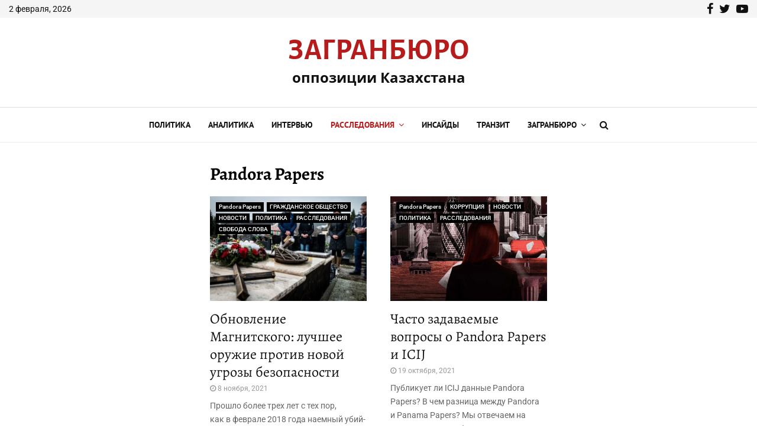

--- FILE ---
content_type: text/html; charset=UTF-8
request_url: https://zagranburo.org/category/%D1%80%D0%B0%D1%81%D1%81%D0%BB%D0%B5%D0%B4%D0%BE%D0%B2%D0%B0%D0%BD%D0%B8%D1%8F/pandora-papers/page/2/
body_size: 35849
content:
<!DOCTYPE html>
<html lang="ru-RU">
<head>
	<meta charset="UTF-8">
		<meta name="viewport" content="width=device-width, initial-scale=1">
		<link rel="profile" href="https://gmpg.org/xfn/11">
	<link rel="dns-prefetch" href="//cdn.hu-manity.co" />
		<!-- Cookie Compliance -->
		<script type="text/javascript">var huOptions = {"appID":"zagranburoorg-5d0a590","currentLanguage":"ru","blocking":false,"globalCookie":false,"isAdmin":false,"privacyConsent":true,"forms":[]};</script>
		<script type="text/javascript" src="https://cdn.hu-manity.co/hu-banner.min.js"></script><title>Pandora Papers - Страница 2 - Заграничное бюро оппозиции Казахстана.</title>
<link data-rocket-preload as="style" href="https://fonts.googleapis.com/css?family=Roboto%3A300%2C300italic%2C400%2C400italic%2C500%2C500italic%2C700%2C700italic%2C800%2C800italic%7CMukta%20Vaani%3A300%2C300italic%2C400%2C400italic%2C500%2C500italic%2C700%2C700italic%2C800%2C800italic%7COswald%3A300%2C300italic%2C400%2C400italic%2C500%2C500italic%2C700%2C700italic%2C800%2C800italic%7CTeko%3A300%2C300italic%2C400%2C400italic%2C500%2C500italic%2C700%2C700italic%2C800%2C800italic%7CAlegreya%20Sans%20SC%3A300%2C300italic%2C400%2C400italic%2C500%2C500italic%2C700%2C700italic%2C800%2C800italic%7CAlegreya%20SC%3A300%2C300italic%2C400%2C400italic%2C500%2C500italic%2C700%2C700italic%2C800%2C800italic%7CAlegreya%3A300%2C300italic%2C400%2C400italic%2C500%2C500italic%2C700%2C700italic%2C800%2C800italic%7COpen%20Sans%3A300%2C300italic%2C400%2C400italic%2C500%2C500italic%2C700%2C700italic%2C800%2C800italic%7CPT%20Sans%3A300%2C300italic%2C400%2C400italic%2C500%2C500italic%2C700%2C700italic%2C800%2C800italic%7CKarla%3A300%2C300italic%2C400%2C400italic%2C500%2C500italic%2C700%2C700italic%2C800%2C800italic%3A300%2C300italic%2C400%2C400italic%2C500%2C500italic%2C700%2C700italic%2C800%2C800italic%26amp%3Bsubset%3Dcyrillic%2Ccyrillic-ext%2Cgreek%2Cgreek-ext%2Clatin-ext&#038;display=swap" rel="preload">
<link href="https://fonts.googleapis.com/css?family=Roboto%3A300%2C300italic%2C400%2C400italic%2C500%2C500italic%2C700%2C700italic%2C800%2C800italic%7CMukta%20Vaani%3A300%2C300italic%2C400%2C400italic%2C500%2C500italic%2C700%2C700italic%2C800%2C800italic%7COswald%3A300%2C300italic%2C400%2C400italic%2C500%2C500italic%2C700%2C700italic%2C800%2C800italic%7CTeko%3A300%2C300italic%2C400%2C400italic%2C500%2C500italic%2C700%2C700italic%2C800%2C800italic%7CAlegreya%20Sans%20SC%3A300%2C300italic%2C400%2C400italic%2C500%2C500italic%2C700%2C700italic%2C800%2C800italic%7CAlegreya%20SC%3A300%2C300italic%2C400%2C400italic%2C500%2C500italic%2C700%2C700italic%2C800%2C800italic%7CAlegreya%3A300%2C300italic%2C400%2C400italic%2C500%2C500italic%2C700%2C700italic%2C800%2C800italic%7COpen%20Sans%3A300%2C300italic%2C400%2C400italic%2C500%2C500italic%2C700%2C700italic%2C800%2C800italic%7CPT%20Sans%3A300%2C300italic%2C400%2C400italic%2C500%2C500italic%2C700%2C700italic%2C800%2C800italic%7CKarla%3A300%2C300italic%2C400%2C400italic%2C500%2C500italic%2C700%2C700italic%2C800%2C800italic%3A300%2C300italic%2C400%2C400italic%2C500%2C500italic%2C700%2C700italic%2C800%2C800italic%26amp%3Bsubset%3Dcyrillic%2Ccyrillic-ext%2Cgreek%2Cgreek-ext%2Clatin-ext&#038;display=swap" media="print" onload="this.media=&#039;all&#039;" rel="stylesheet">
<style id="wpr-usedcss">img:is([sizes=auto i],[sizes^="auto," i]){contain-intrinsic-size:3000px 1500px}:where(.wp-block-button__link){border-radius:9999px;box-shadow:none;padding:calc(.667em + 2px) calc(1.333em + 2px);text-decoration:none}:root :where(.wp-block-button .wp-block-button__link.is-style-outline),:root :where(.wp-block-button.is-style-outline>.wp-block-button__link){border:2px solid;padding:.667em 1.333em}:root :where(.wp-block-button .wp-block-button__link.is-style-outline:not(.has-text-color)),:root :where(.wp-block-button.is-style-outline>.wp-block-button__link:not(.has-text-color)){color:currentColor}:root :where(.wp-block-button .wp-block-button__link.is-style-outline:not(.has-background)),:root :where(.wp-block-button.is-style-outline>.wp-block-button__link:not(.has-background)){background-color:initial;background-image:none}:where(.wp-block-calendar table:not(.has-background) th){background:#ddd}:where(.wp-block-columns){margin-bottom:1.75em}:where(.wp-block-columns.has-background){padding:1.25em 2.375em}:where(.wp-block-post-comments input[type=submit]){border:none}:where(.wp-block-cover-image:not(.has-text-color)),:where(.wp-block-cover:not(.has-text-color)){color:#fff}:where(.wp-block-cover-image.is-light:not(.has-text-color)),:where(.wp-block-cover.is-light:not(.has-text-color)){color:#000}:root :where(.wp-block-cover h1:not(.has-text-color)),:root :where(.wp-block-cover h2:not(.has-text-color)),:root :where(.wp-block-cover h3:not(.has-text-color)),:root :where(.wp-block-cover h4:not(.has-text-color)),:root :where(.wp-block-cover h5:not(.has-text-color)),:root :where(.wp-block-cover h6:not(.has-text-color)),:root :where(.wp-block-cover p:not(.has-text-color)){color:inherit}:where(.wp-block-file){margin-bottom:1.5em}:where(.wp-block-file__button){border-radius:2em;display:inline-block;padding:.5em 1em}:where(.wp-block-file__button):is(a):active,:where(.wp-block-file__button):is(a):focus,:where(.wp-block-file__button):is(a):hover,:where(.wp-block-file__button):is(a):visited{box-shadow:none;color:#fff;opacity:.85;text-decoration:none}:where(.wp-block-group.wp-block-group-is-layout-constrained){position:relative}:root :where(.wp-block-image.is-style-rounded img,.wp-block-image .is-style-rounded img){border-radius:9999px}:where(.wp-block-latest-comments:not([style*=line-height] .wp-block-latest-comments__comment)){line-height:1.1}:where(.wp-block-latest-comments:not([style*=line-height] .wp-block-latest-comments__comment-excerpt p)){line-height:1.8}:root :where(.wp-block-latest-posts.is-grid){padding:0}:root :where(.wp-block-latest-posts.wp-block-latest-posts__list){padding-left:0}ul{box-sizing:border-box}:root :where(.wp-block-list.has-background){padding:1.25em 2.375em}:where(.wp-block-navigation.has-background .wp-block-navigation-item a:not(.wp-element-button)),:where(.wp-block-navigation.has-background .wp-block-navigation-submenu a:not(.wp-element-button)){padding:.5em 1em}:where(.wp-block-navigation .wp-block-navigation__submenu-container .wp-block-navigation-item a:not(.wp-element-button)),:where(.wp-block-navigation .wp-block-navigation__submenu-container .wp-block-navigation-submenu a:not(.wp-element-button)),:where(.wp-block-navigation .wp-block-navigation__submenu-container .wp-block-navigation-submenu button.wp-block-navigation-item__content),:where(.wp-block-navigation .wp-block-navigation__submenu-container .wp-block-pages-list__item button.wp-block-navigation-item__content){padding:.5em 1em}:root :where(p.has-background){padding:1.25em 2.375em}:where(p.has-text-color:not(.has-link-color)) a{color:inherit}:where(.wp-block-post-comments-form) input:not([type=submit]),:where(.wp-block-post-comments-form) textarea{border:1px solid #949494;font-family:inherit;font-size:1em}:where(.wp-block-post-comments-form) input:where(:not([type=submit]):not([type=checkbox])),:where(.wp-block-post-comments-form) textarea{padding:calc(.667em + 2px)}:where(.wp-block-post-excerpt){box-sizing:border-box;margin-bottom:var(--wp--style--block-gap);margin-top:var(--wp--style--block-gap)}:where(.wp-block-preformatted.has-background){padding:1.25em 2.375em}:where(.wp-block-search__button){border:1px solid #ccc;padding:6px 10px}:where(.wp-block-search__input){font-family:inherit;font-size:inherit;font-style:inherit;font-weight:inherit;letter-spacing:inherit;line-height:inherit;text-transform:inherit}:where(.wp-block-search__button-inside .wp-block-search__inside-wrapper){border:1px solid #949494;box-sizing:border-box;padding:4px}:where(.wp-block-search__button-inside .wp-block-search__inside-wrapper) .wp-block-search__input{border:none;border-radius:0;padding:0 4px}:where(.wp-block-search__button-inside .wp-block-search__inside-wrapper) .wp-block-search__input:focus{outline:0}:where(.wp-block-search__button-inside .wp-block-search__inside-wrapper) :where(.wp-block-search__button){padding:4px 8px}:root :where(.wp-block-separator.is-style-dots){height:auto;line-height:1;text-align:center}:root :where(.wp-block-separator.is-style-dots):before{color:currentColor;content:"···";font-family:serif;font-size:1.5em;letter-spacing:2em;padding-left:2em}:root :where(.wp-block-site-logo.is-style-rounded){border-radius:9999px}:where(.wp-block-social-links:not(.is-style-logos-only)) .wp-social-link{background-color:#f0f0f0;color:#444}:where(.wp-block-social-links:not(.is-style-logos-only)) .wp-social-link-amazon{background-color:#f90;color:#fff}:where(.wp-block-social-links:not(.is-style-logos-only)) .wp-social-link-bandcamp{background-color:#1ea0c3;color:#fff}:where(.wp-block-social-links:not(.is-style-logos-only)) .wp-social-link-behance{background-color:#0757fe;color:#fff}:where(.wp-block-social-links:not(.is-style-logos-only)) .wp-social-link-bluesky{background-color:#0a7aff;color:#fff}:where(.wp-block-social-links:not(.is-style-logos-only)) .wp-social-link-codepen{background-color:#1e1f26;color:#fff}:where(.wp-block-social-links:not(.is-style-logos-only)) .wp-social-link-deviantart{background-color:#02e49b;color:#fff}:where(.wp-block-social-links:not(.is-style-logos-only)) .wp-social-link-dribbble{background-color:#e94c89;color:#fff}:where(.wp-block-social-links:not(.is-style-logos-only)) .wp-social-link-dropbox{background-color:#4280ff;color:#fff}:where(.wp-block-social-links:not(.is-style-logos-only)) .wp-social-link-etsy{background-color:#f45800;color:#fff}:where(.wp-block-social-links:not(.is-style-logos-only)) .wp-social-link-facebook{background-color:#0866ff;color:#fff}:where(.wp-block-social-links:not(.is-style-logos-only)) .wp-social-link-fivehundredpx{background-color:#000;color:#fff}:where(.wp-block-social-links:not(.is-style-logos-only)) .wp-social-link-flickr{background-color:#0461dd;color:#fff}:where(.wp-block-social-links:not(.is-style-logos-only)) .wp-social-link-foursquare{background-color:#e65678;color:#fff}:where(.wp-block-social-links:not(.is-style-logos-only)) .wp-social-link-github{background-color:#24292d;color:#fff}:where(.wp-block-social-links:not(.is-style-logos-only)) .wp-social-link-goodreads{background-color:#eceadd;color:#382110}:where(.wp-block-social-links:not(.is-style-logos-only)) .wp-social-link-google{background-color:#ea4434;color:#fff}:where(.wp-block-social-links:not(.is-style-logos-only)) .wp-social-link-gravatar{background-color:#1d4fc4;color:#fff}:where(.wp-block-social-links:not(.is-style-logos-only)) .wp-social-link-instagram{background-color:#f00075;color:#fff}:where(.wp-block-social-links:not(.is-style-logos-only)) .wp-social-link-lastfm{background-color:#e21b24;color:#fff}:where(.wp-block-social-links:not(.is-style-logos-only)) .wp-social-link-linkedin{background-color:#0d66c2;color:#fff}:where(.wp-block-social-links:not(.is-style-logos-only)) .wp-social-link-mastodon{background-color:#3288d4;color:#fff}:where(.wp-block-social-links:not(.is-style-logos-only)) .wp-social-link-medium{background-color:#000;color:#fff}:where(.wp-block-social-links:not(.is-style-logos-only)) .wp-social-link-meetup{background-color:#f6405f;color:#fff}:where(.wp-block-social-links:not(.is-style-logos-only)) .wp-social-link-patreon{background-color:#000;color:#fff}:where(.wp-block-social-links:not(.is-style-logos-only)) .wp-social-link-pinterest{background-color:#e60122;color:#fff}:where(.wp-block-social-links:not(.is-style-logos-only)) .wp-social-link-pocket{background-color:#ef4155;color:#fff}:where(.wp-block-social-links:not(.is-style-logos-only)) .wp-social-link-reddit{background-color:#ff4500;color:#fff}:where(.wp-block-social-links:not(.is-style-logos-only)) .wp-social-link-skype{background-color:#0478d7;color:#fff}:where(.wp-block-social-links:not(.is-style-logos-only)) .wp-social-link-snapchat{background-color:#fefc00;color:#fff;stroke:#000}:where(.wp-block-social-links:not(.is-style-logos-only)) .wp-social-link-soundcloud{background-color:#ff5600;color:#fff}:where(.wp-block-social-links:not(.is-style-logos-only)) .wp-social-link-spotify{background-color:#1bd760;color:#fff}:where(.wp-block-social-links:not(.is-style-logos-only)) .wp-social-link-telegram{background-color:#2aabee;color:#fff}:where(.wp-block-social-links:not(.is-style-logos-only)) .wp-social-link-threads{background-color:#000;color:#fff}:where(.wp-block-social-links:not(.is-style-logos-only)) .wp-social-link-tiktok{background-color:#000;color:#fff}:where(.wp-block-social-links:not(.is-style-logos-only)) .wp-social-link-tumblr{background-color:#011835;color:#fff}:where(.wp-block-social-links:not(.is-style-logos-only)) .wp-social-link-twitch{background-color:#6440a4;color:#fff}:where(.wp-block-social-links:not(.is-style-logos-only)) .wp-social-link-twitter{background-color:#1da1f2;color:#fff}:where(.wp-block-social-links:not(.is-style-logos-only)) .wp-social-link-vimeo{background-color:#1eb7ea;color:#fff}:where(.wp-block-social-links:not(.is-style-logos-only)) .wp-social-link-vk{background-color:#4680c2;color:#fff}:where(.wp-block-social-links:not(.is-style-logos-only)) .wp-social-link-wordpress{background-color:#3499cd;color:#fff}:where(.wp-block-social-links:not(.is-style-logos-only)) .wp-social-link-whatsapp{background-color:#25d366;color:#fff}:where(.wp-block-social-links:not(.is-style-logos-only)) .wp-social-link-x{background-color:#000;color:#fff}:where(.wp-block-social-links:not(.is-style-logos-only)) .wp-social-link-yelp{background-color:#d32422;color:#fff}:where(.wp-block-social-links:not(.is-style-logos-only)) .wp-social-link-youtube{background-color:red;color:#fff}:where(.wp-block-social-links.is-style-logos-only) .wp-social-link{background:0 0}:where(.wp-block-social-links.is-style-logos-only) .wp-social-link svg{height:1.25em;width:1.25em}:where(.wp-block-social-links.is-style-logos-only) .wp-social-link-amazon{color:#f90}:where(.wp-block-social-links.is-style-logos-only) .wp-social-link-bandcamp{color:#1ea0c3}:where(.wp-block-social-links.is-style-logos-only) .wp-social-link-behance{color:#0757fe}:where(.wp-block-social-links.is-style-logos-only) .wp-social-link-bluesky{color:#0a7aff}:where(.wp-block-social-links.is-style-logos-only) .wp-social-link-codepen{color:#1e1f26}:where(.wp-block-social-links.is-style-logos-only) .wp-social-link-deviantart{color:#02e49b}:where(.wp-block-social-links.is-style-logos-only) .wp-social-link-dribbble{color:#e94c89}:where(.wp-block-social-links.is-style-logos-only) .wp-social-link-dropbox{color:#4280ff}:where(.wp-block-social-links.is-style-logos-only) .wp-social-link-etsy{color:#f45800}:where(.wp-block-social-links.is-style-logos-only) .wp-social-link-facebook{color:#0866ff}:where(.wp-block-social-links.is-style-logos-only) .wp-social-link-fivehundredpx{color:#000}:where(.wp-block-social-links.is-style-logos-only) .wp-social-link-flickr{color:#0461dd}:where(.wp-block-social-links.is-style-logos-only) .wp-social-link-foursquare{color:#e65678}:where(.wp-block-social-links.is-style-logos-only) .wp-social-link-github{color:#24292d}:where(.wp-block-social-links.is-style-logos-only) .wp-social-link-goodreads{color:#382110}:where(.wp-block-social-links.is-style-logos-only) .wp-social-link-google{color:#ea4434}:where(.wp-block-social-links.is-style-logos-only) .wp-social-link-gravatar{color:#1d4fc4}:where(.wp-block-social-links.is-style-logos-only) .wp-social-link-instagram{color:#f00075}:where(.wp-block-social-links.is-style-logos-only) .wp-social-link-lastfm{color:#e21b24}:where(.wp-block-social-links.is-style-logos-only) .wp-social-link-linkedin{color:#0d66c2}:where(.wp-block-social-links.is-style-logos-only) .wp-social-link-mastodon{color:#3288d4}:where(.wp-block-social-links.is-style-logos-only) .wp-social-link-medium{color:#000}:where(.wp-block-social-links.is-style-logos-only) .wp-social-link-meetup{color:#f6405f}:where(.wp-block-social-links.is-style-logos-only) .wp-social-link-patreon{color:#000}:where(.wp-block-social-links.is-style-logos-only) .wp-social-link-pinterest{color:#e60122}:where(.wp-block-social-links.is-style-logos-only) .wp-social-link-pocket{color:#ef4155}:where(.wp-block-social-links.is-style-logos-only) .wp-social-link-reddit{color:#ff4500}:where(.wp-block-social-links.is-style-logos-only) .wp-social-link-skype{color:#0478d7}:where(.wp-block-social-links.is-style-logos-only) .wp-social-link-snapchat{color:#fff;stroke:#000}:where(.wp-block-social-links.is-style-logos-only) .wp-social-link-soundcloud{color:#ff5600}:where(.wp-block-social-links.is-style-logos-only) .wp-social-link-spotify{color:#1bd760}:where(.wp-block-social-links.is-style-logos-only) .wp-social-link-telegram{color:#2aabee}:where(.wp-block-social-links.is-style-logos-only) .wp-social-link-threads{color:#000}:where(.wp-block-social-links.is-style-logos-only) .wp-social-link-tiktok{color:#000}:where(.wp-block-social-links.is-style-logos-only) .wp-social-link-tumblr{color:#011835}:where(.wp-block-social-links.is-style-logos-only) .wp-social-link-twitch{color:#6440a4}:where(.wp-block-social-links.is-style-logos-only) .wp-social-link-twitter{color:#1da1f2}:where(.wp-block-social-links.is-style-logos-only) .wp-social-link-vimeo{color:#1eb7ea}:where(.wp-block-social-links.is-style-logos-only) .wp-social-link-vk{color:#4680c2}:where(.wp-block-social-links.is-style-logos-only) .wp-social-link-whatsapp{color:#25d366}:where(.wp-block-social-links.is-style-logos-only) .wp-social-link-wordpress{color:#3499cd}:where(.wp-block-social-links.is-style-logos-only) .wp-social-link-x{color:#000}:where(.wp-block-social-links.is-style-logos-only) .wp-social-link-yelp{color:#d32422}:where(.wp-block-social-links.is-style-logos-only) .wp-social-link-youtube{color:red}:root :where(.wp-block-social-links .wp-social-link a){padding:.25em}:root :where(.wp-block-social-links.is-style-logos-only .wp-social-link a){padding:0}:root :where(.wp-block-social-links.is-style-pill-shape .wp-social-link a){padding-left:.66667em;padding-right:.66667em}:root :where(.wp-block-tag-cloud.is-style-outline){display:flex;flex-wrap:wrap;gap:1ch}:root :where(.wp-block-tag-cloud.is-style-outline a){border:1px solid;font-size:unset!important;margin-right:0;padding:1ch 2ch;text-decoration:none!important}:root :where(.wp-block-table-of-contents){box-sizing:border-box}:where(.wp-block-term-description){box-sizing:border-box;margin-bottom:var(--wp--style--block-gap);margin-top:var(--wp--style--block-gap)}:where(pre.wp-block-verse){font-family:inherit}.entry-content{counter-reset:footnotes}:root{--wp--preset--font-size--normal:16px;--wp--preset--font-size--huge:42px}.screen-reader-text{border:0;clip:rect(1px,1px,1px,1px);clip-path:inset(50%);height:1px;margin:-1px;overflow:hidden;padding:0;position:absolute;width:1px;word-wrap:normal!important}.screen-reader-text:focus{background-color:#ddd;clip:auto!important;clip-path:none;color:#444;display:block;font-size:1em;height:auto;left:5px;line-height:normal;padding:15px 23px 14px;text-decoration:none;top:5px;width:auto;z-index:100000}html :where(.has-border-color){border-style:solid}html :where([style*=border-top-color]){border-top-style:solid}html :where([style*=border-right-color]){border-right-style:solid}html :where([style*=border-bottom-color]){border-bottom-style:solid}html :where([style*=border-left-color]){border-left-style:solid}html :where([style*=border-width]){border-style:solid}html :where([style*=border-top-width]){border-top-style:solid}html :where([style*=border-right-width]){border-right-style:solid}html :where([style*=border-bottom-width]){border-bottom-style:solid}html :where([style*=border-left-width]){border-left-style:solid}html :where(img[class*=wp-image-]){height:auto;max-width:100%}:where(figure){margin:0 0 1em}html :where(.is-position-sticky){--wp-admin--admin-bar--position-offset:var(--wp-admin--admin-bar--height,0px)}:root :where(.wp-block-image figcaption){color:#555;font-size:13px;text-align:center}:where(.wp-block-group.has-background){padding:1.25em 2.375em}:root :where(.wp-block-template-part.has-background){margin-bottom:0;margin-top:0;padding:1.25em 2.375em}[class*=wp-block-coblocks-]{box-sizing:border-box}[class*=wp-block-coblocks-] *,[class*=wp-block-coblocks-] :after,[class*=wp-block-coblocks-] :before{box-sizing:inherit}[aria-label=""]:after,[aria-label=""]:before{display:none!important}.swiper-container,.swiper-wrapper{display:flex;height:100%;margin:0;padding:0;width:100%}.swiper-container{overflow:hidden}.swiper-slide{flex-direction:row;width:100%}.swiper-slide{align-items:center;display:flex;flex-shrink:0;font-size:18px;justify-content:center}.nav-button__next,.nav-button__prev{background-color:var(--wp-admin-theme-color,#007cba);border:none;border-radius:100%;cursor:pointer;height:62px;margin:0 1%;padding:15px;position:absolute;top:50%;transform:translateY(-50%);width:62px}.nav-button__prev{left:0}.nav-button__next{right:0}_:-ms-fullscreen{display:block}_:-ms-lang(x),_:-webkit-full-screen{display:block}.wp-block-coblocks-gallery-carousel{overflow:hidden;position:relative}.wp-block-coblocks-gallery-carousel-thumbnail{border:none;cursor:pointer;min-width:100px;opacity:.4;padding:0}.wp-block-coblocks-gallery-carousel-thumbnail.is-active{opacity:1}:root{--coblocks-spacing--0:0;--coblocks-spacing--1:0.5em;--coblocks-spacing--2:1em;--coblocks-spacing--3:1.5em;--coblocks-spacing--4:2em;--coblocks-spacing--5:2.5em;--coblocks-spacing--6:3em;--coblocks-spacing--7:3.5em;--coblocks-spacing--8:4em;--coblocks-spacing--9:4.5em;--coblocks-spacing--10:7em}body:not(.amp) .coblocks-animate{animation-fill-mode:forwards;animation-timing-function:ease-in;opacity:0}body:not(.amp) .coblocks-animate.fadeIn{animation-duration:.75s;animation-name:fadeIn}@keyframes fadeIn{0%{opacity:0}to{opacity:1}}:root{--wp--preset--aspect-ratio--square:1;--wp--preset--aspect-ratio--4-3:4/3;--wp--preset--aspect-ratio--3-4:3/4;--wp--preset--aspect-ratio--3-2:3/2;--wp--preset--aspect-ratio--2-3:2/3;--wp--preset--aspect-ratio--16-9:16/9;--wp--preset--aspect-ratio--9-16:9/16;--wp--preset--color--black:#000000;--wp--preset--color--cyan-bluish-gray:#abb8c3;--wp--preset--color--white:#ffffff;--wp--preset--color--pale-pink:#f78da7;--wp--preset--color--vivid-red:#cf2e2e;--wp--preset--color--luminous-vivid-orange:#ff6900;--wp--preset--color--luminous-vivid-amber:#fcb900;--wp--preset--color--light-green-cyan:#7bdcb5;--wp--preset--color--vivid-green-cyan:#00d084;--wp--preset--color--pale-cyan-blue:#8ed1fc;--wp--preset--color--vivid-cyan-blue:#0693e3;--wp--preset--color--vivid-purple:#9b51e0;--wp--preset--gradient--vivid-cyan-blue-to-vivid-purple:linear-gradient(135deg,rgba(6, 147, 227, 1) 0%,rgb(155, 81, 224) 100%);--wp--preset--gradient--light-green-cyan-to-vivid-green-cyan:linear-gradient(135deg,rgb(122, 220, 180) 0%,rgb(0, 208, 130) 100%);--wp--preset--gradient--luminous-vivid-amber-to-luminous-vivid-orange:linear-gradient(135deg,rgba(252, 185, 0, 1) 0%,rgba(255, 105, 0, 1) 100%);--wp--preset--gradient--luminous-vivid-orange-to-vivid-red:linear-gradient(135deg,rgba(255, 105, 0, 1) 0%,rgb(207, 46, 46) 100%);--wp--preset--gradient--very-light-gray-to-cyan-bluish-gray:linear-gradient(135deg,rgb(238, 238, 238) 0%,rgb(169, 184, 195) 100%);--wp--preset--gradient--cool-to-warm-spectrum:linear-gradient(135deg,rgb(74, 234, 220) 0%,rgb(151, 120, 209) 20%,rgb(207, 42, 186) 40%,rgb(238, 44, 130) 60%,rgb(251, 105, 98) 80%,rgb(254, 248, 76) 100%);--wp--preset--gradient--blush-light-purple:linear-gradient(135deg,rgb(255, 206, 236) 0%,rgb(152, 150, 240) 100%);--wp--preset--gradient--blush-bordeaux:linear-gradient(135deg,rgb(254, 205, 165) 0%,rgb(254, 45, 45) 50%,rgb(107, 0, 62) 100%);--wp--preset--gradient--luminous-dusk:linear-gradient(135deg,rgb(255, 203, 112) 0%,rgb(199, 81, 192) 50%,rgb(65, 88, 208) 100%);--wp--preset--gradient--pale-ocean:linear-gradient(135deg,rgb(255, 245, 203) 0%,rgb(182, 227, 212) 50%,rgb(51, 167, 181) 100%);--wp--preset--gradient--electric-grass:linear-gradient(135deg,rgb(202, 248, 128) 0%,rgb(113, 206, 126) 100%);--wp--preset--gradient--midnight:linear-gradient(135deg,rgb(2, 3, 129) 0%,rgb(40, 116, 252) 100%);--wp--preset--font-size--small:14px;--wp--preset--font-size--medium:20px;--wp--preset--font-size--large:32px;--wp--preset--font-size--x-large:42px;--wp--preset--font-size--normal:16px;--wp--preset--font-size--huge:42px;--wp--preset--spacing--20:0.44rem;--wp--preset--spacing--30:0.67rem;--wp--preset--spacing--40:1rem;--wp--preset--spacing--50:1.5rem;--wp--preset--spacing--60:2.25rem;--wp--preset--spacing--70:3.38rem;--wp--preset--spacing--80:5.06rem;--wp--preset--shadow--natural:6px 6px 9px rgba(0, 0, 0, .2);--wp--preset--shadow--deep:12px 12px 50px rgba(0, 0, 0, .4);--wp--preset--shadow--sharp:6px 6px 0px rgba(0, 0, 0, .2);--wp--preset--shadow--outlined:6px 6px 0px -3px rgba(255, 255, 255, 1),6px 6px rgba(0, 0, 0, 1);--wp--preset--shadow--crisp:6px 6px 0px rgba(0, 0, 0, 1)}:where(.is-layout-flex){gap:.5em}:where(.is-layout-grid){gap:.5em}:where(.wp-block-post-template.is-layout-flex){gap:1.25em}:where(.wp-block-post-template.is-layout-grid){gap:1.25em}:where(.wp-block-columns.is-layout-flex){gap:2em}:where(.wp-block-columns.is-layout-grid){gap:2em}:root :where(.wp-block-pullquote){font-size:1.5em;line-height:1.6}:root{--wp-admin-theme-color:#3858e9;--wp-admin-theme-color--rgb:56,88,233;--wp-admin-theme-color-darker-10:#2145e6;--wp-admin-theme-color-darker-10--rgb:33,69,230;--wp-admin-theme-color-darker-20:#183ad6;--wp-admin-theme-color-darker-20--rgb:24,58,214;--wp-admin-border-width-focus:2px}@media (min-resolution:192dpi){:root{--wp-admin-border-width-focus:1.5px}}iframe{max-width:100%}@font-face{font-display:swap;font-family:FontAwesome;src:url('https://zagranburo.org/wp-content/themes/pennews/fonts/fontawesome-webfont.eot?v=4.7.0');src:url('https://zagranburo.org/wp-content/themes/pennews/fonts/fontawesome-webfont.eot?#iefix&v=4.7.0') format('embedded-opentype'),url('https://zagranburo.org/wp-content/themes/pennews/fonts/fontawesome-webfont.woff2?v=4.7.0') format('woff2'),url('https://zagranburo.org/wp-content/themes/pennews/fonts/fontawesome-webfont.woff?v=4.7.0') format('woff'),url('https://zagranburo.org/wp-content/themes/pennews/fonts/fontawesome-webfont.ttf?v=4.7.0') format('truetype'),url('https://zagranburo.org/wp-content/themes/pennews/fonts/fontawesome-webfont.svg?v=4.7.0#fontawesomeregular') format('svg');font-weight:400;font-style:normal}.fa{display:inline-block;font:14px/1 FontAwesome;font-size:inherit;text-rendering:auto;-webkit-font-smoothing:antialiased;-moz-osx-font-smoothing:grayscale}@-webkit-keyframes fa-spin{0%{-webkit-transform:rotate(0);transform:rotate(0)}100%{-webkit-transform:rotate(359deg);transform:rotate(359deg)}}@keyframes fa-spin{0%{-webkit-transform:rotate(0);transform:rotate(0)}100%{-webkit-transform:rotate(359deg);transform:rotate(359deg)}}.fa-search:before{content:"\f002"}.fa-close:before{content:"\f00d"}.fa-clock-o:before{content:"\f017"}.fa-twitter:before{content:"\f099"}.fa-facebook:before{content:"\f09a"}.fa-bars:before{content:"\f0c9"}.fa-angle-left:before{content:"\f104"}.fa-angle-right:before{content:"\f105"}.fa-angle-up:before{content:"\f106"}.fa-angle-down:before{content:"\f107"}.fa-youtube-play:before{content:"\f16a"}@font-face{font-display:swap;font-family:weathericons;src:url(https://zagranburo.org/wp-content/themes/pennews/fonts/weathericons-regular-webfont.eot);src:url(https://zagranburo.org/wp-content/themes/pennews/fonts/weathericons-regular-webfont.eot?#iefix) format('embedded-opentype'),url(https://zagranburo.org/wp-content/themes/pennews/fonts/weathericons-regular-webfont.woff2) format('woff2'),url(https://zagranburo.org/wp-content/themes/pennews/fonts/weathericons-regular-webfont.woff) format('woff'),url(https://zagranburo.org/wp-content/themes/pennews/fonts/weathericons-regular-webfont.ttf) format('truetype'),url(https://zagranburo.org/wp-content/themes/pennews/fonts/weathericons-regular-webfont.svg#weather_iconsregular) format('svg');font-weight:400;font-style:normal}.wi{display:inline-block;font-family:weathericons;font-style:normal;font-weight:400;line-height:1;-webkit-font-smoothing:antialiased;-moz-osx-font-smoothing:grayscale}.wi-night-clear:before{content:"\f02e"}@font-face{font-display:swap;font-family:Alegreya;font-style:normal;font-weight:400;src:url(https://fonts.gstatic.com/s/alegreya/v36/4UaBrEBBsBhlBjvfkSLlx6jx4w.woff2) format('woff2');unicode-range:U+0301,U+0400-045F,U+0490-0491,U+04B0-04B1,U+2116}@font-face{font-display:swap;font-family:Alegreya;font-style:normal;font-weight:400;src:url(https://fonts.gstatic.com/s/alegreya/v36/4UaBrEBBsBhlBjvfkSLhx6g.woff2) format('woff2');unicode-range:U+0000-00FF,U+0131,U+0152-0153,U+02BB-02BC,U+02C6,U+02DA,U+02DC,U+0304,U+0308,U+0329,U+2000-206F,U+20AC,U+2122,U+2191,U+2193,U+2212,U+2215,U+FEFF,U+FFFD}@font-face{font-display:swap;font-family:Alegreya;font-style:normal;font-weight:500;src:url(https://fonts.gstatic.com/s/alegreya/v36/4UaBrEBBsBhlBjvfkSLlx6jx4w.woff2) format('woff2');unicode-range:U+0301,U+0400-045F,U+0490-0491,U+04B0-04B1,U+2116}@font-face{font-display:swap;font-family:Alegreya;font-style:normal;font-weight:500;src:url(https://fonts.gstatic.com/s/alegreya/v36/4UaBrEBBsBhlBjvfkSLhx6g.woff2) format('woff2');unicode-range:U+0000-00FF,U+0131,U+0152-0153,U+02BB-02BC,U+02C6,U+02DA,U+02DC,U+0304,U+0308,U+0329,U+2000-206F,U+20AC,U+2122,U+2191,U+2193,U+2212,U+2215,U+FEFF,U+FFFD}@font-face{font-display:swap;font-family:Alegreya;font-style:normal;font-weight:700;src:url(https://fonts.gstatic.com/s/alegreya/v36/4UaBrEBBsBhlBjvfkSLlx6jx4w.woff2) format('woff2');unicode-range:U+0301,U+0400-045F,U+0490-0491,U+04B0-04B1,U+2116}@font-face{font-display:swap;font-family:Alegreya;font-style:normal;font-weight:700;src:url(https://fonts.gstatic.com/s/alegreya/v36/4UaBrEBBsBhlBjvfkSLhx6g.woff2) format('woff2');unicode-range:U+0000-00FF,U+0131,U+0152-0153,U+02BB-02BC,U+02C6,U+02DA,U+02DC,U+0304,U+0308,U+0329,U+2000-206F,U+20AC,U+2122,U+2191,U+2193,U+2212,U+2215,U+FEFF,U+FFFD}@font-face{font-display:swap;font-family:Alegreya;font-style:normal;font-weight:800;src:url(https://fonts.gstatic.com/s/alegreya/v36/4UaBrEBBsBhlBjvfkSLlx6jx4w.woff2) format('woff2');unicode-range:U+0301,U+0400-045F,U+0490-0491,U+04B0-04B1,U+2116}@font-face{font-display:swap;font-family:Alegreya;font-style:normal;font-weight:800;src:url(https://fonts.gstatic.com/s/alegreya/v36/4UaBrEBBsBhlBjvfkSLhx6g.woff2) format('woff2');unicode-range:U+0000-00FF,U+0131,U+0152-0153,U+02BB-02BC,U+02C6,U+02DA,U+02DC,U+0304,U+0308,U+0329,U+2000-206F,U+20AC,U+2122,U+2191,U+2193,U+2212,U+2215,U+FEFF,U+FFFD}@font-face{font-display:swap;font-family:'Alegreya Sans SC';font-style:normal;font-weight:400;src:url(https://fonts.gstatic.com/s/alegreyasanssc/v23/mtGh4-RGJqfMvt7P8FUr0Q1j-Hf1Bk1l9xxA.woff2) format('woff2');unicode-range:U+0301,U+0400-045F,U+0490-0491,U+04B0-04B1,U+2116}@font-face{font-display:swap;font-family:'Alegreya Sans SC';font-style:normal;font-weight:400;src:url(https://fonts.gstatic.com/s/alegreyasanssc/v23/mtGh4-RGJqfMvt7P8FUr0Q1j-Hf1Bkll9w.woff2) format('woff2');unicode-range:U+0000-00FF,U+0131,U+0152-0153,U+02BB-02BC,U+02C6,U+02DA,U+02DC,U+0304,U+0308,U+0329,U+2000-206F,U+20AC,U+2122,U+2191,U+2193,U+2212,U+2215,U+FEFF,U+FFFD}@font-face{font-display:swap;font-family:'Alegreya Sans SC';font-style:normal;font-weight:700;src:url(https://fonts.gstatic.com/s/alegreyasanssc/v23/mtGm4-RGJqfMvt7P8FUr0Q1j-Hf1DvJA4idhMLJ_.woff2) format('woff2');unicode-range:U+0301,U+0400-045F,U+0490-0491,U+04B0-04B1,U+2116}@font-face{font-display:swap;font-family:'Alegreya Sans SC';font-style:normal;font-weight:700;src:url(https://fonts.gstatic.com/s/alegreyasanssc/v23/mtGm4-RGJqfMvt7P8FUr0Q1j-Hf1DvJA4iNhMA.woff2) format('woff2');unicode-range:U+0000-00FF,U+0131,U+0152-0153,U+02BB-02BC,U+02C6,U+02DA,U+02DC,U+0304,U+0308,U+0329,U+2000-206F,U+20AC,U+2122,U+2191,U+2193,U+2212,U+2215,U+FEFF,U+FFFD}@font-face{font-display:swap;font-family:'Open Sans';font-style:normal;font-weight:300;font-stretch:100%;src:url(https://fonts.gstatic.com/s/opensans/v40/memvYaGs126MiZpBA-UvWbX2vVnXBbObj2OVTSumu1aB.woff2) format('woff2');unicode-range:U+0301,U+0400-045F,U+0490-0491,U+04B0-04B1,U+2116}@font-face{font-display:swap;font-family:'Open Sans';font-style:normal;font-weight:300;font-stretch:100%;src:url(https://fonts.gstatic.com/s/opensans/v40/memvYaGs126MiZpBA-UvWbX2vVnXBbObj2OVTS-muw.woff2) format('woff2');unicode-range:U+0000-00FF,U+0131,U+0152-0153,U+02BB-02BC,U+02C6,U+02DA,U+02DC,U+0304,U+0308,U+0329,U+2000-206F,U+20AC,U+2122,U+2191,U+2193,U+2212,U+2215,U+FEFF,U+FFFD}@font-face{font-display:swap;font-family:'Open Sans';font-style:normal;font-weight:400;font-stretch:100%;src:url(https://fonts.gstatic.com/s/opensans/v40/memvYaGs126MiZpBA-UvWbX2vVnXBbObj2OVTSumu1aB.woff2) format('woff2');unicode-range:U+0301,U+0400-045F,U+0490-0491,U+04B0-04B1,U+2116}@font-face{font-display:swap;font-family:'Open Sans';font-style:normal;font-weight:400;font-stretch:100%;src:url(https://fonts.gstatic.com/s/opensans/v40/memvYaGs126MiZpBA-UvWbX2vVnXBbObj2OVTS-muw.woff2) format('woff2');unicode-range:U+0000-00FF,U+0131,U+0152-0153,U+02BB-02BC,U+02C6,U+02DA,U+02DC,U+0304,U+0308,U+0329,U+2000-206F,U+20AC,U+2122,U+2191,U+2193,U+2212,U+2215,U+FEFF,U+FFFD}@font-face{font-display:swap;font-family:'Open Sans';font-style:normal;font-weight:500;font-stretch:100%;src:url(https://fonts.gstatic.com/s/opensans/v40/memvYaGs126MiZpBA-UvWbX2vVnXBbObj2OVTSumu1aB.woff2) format('woff2');unicode-range:U+0301,U+0400-045F,U+0490-0491,U+04B0-04B1,U+2116}@font-face{font-display:swap;font-family:'Open Sans';font-style:normal;font-weight:500;font-stretch:100%;src:url(https://fonts.gstatic.com/s/opensans/v40/memvYaGs126MiZpBA-UvWbX2vVnXBbObj2OVTS-muw.woff2) format('woff2');unicode-range:U+0000-00FF,U+0131,U+0152-0153,U+02BB-02BC,U+02C6,U+02DA,U+02DC,U+0304,U+0308,U+0329,U+2000-206F,U+20AC,U+2122,U+2191,U+2193,U+2212,U+2215,U+FEFF,U+FFFD}@font-face{font-display:swap;font-family:'Open Sans';font-style:normal;font-weight:700;font-stretch:100%;src:url(https://fonts.gstatic.com/s/opensans/v40/memvYaGs126MiZpBA-UvWbX2vVnXBbObj2OVTSumu1aB.woff2) format('woff2');unicode-range:U+0301,U+0400-045F,U+0490-0491,U+04B0-04B1,U+2116}@font-face{font-display:swap;font-family:'Open Sans';font-style:normal;font-weight:700;font-stretch:100%;src:url(https://fonts.gstatic.com/s/opensans/v40/memvYaGs126MiZpBA-UvWbX2vVnXBbObj2OVTS-muw.woff2) format('woff2');unicode-range:U+0000-00FF,U+0131,U+0152-0153,U+02BB-02BC,U+02C6,U+02DA,U+02DC,U+0304,U+0308,U+0329,U+2000-206F,U+20AC,U+2122,U+2191,U+2193,U+2212,U+2215,U+FEFF,U+FFFD}@font-face{font-display:swap;font-family:'Open Sans';font-style:normal;font-weight:800;font-stretch:100%;src:url(https://fonts.gstatic.com/s/opensans/v40/memvYaGs126MiZpBA-UvWbX2vVnXBbObj2OVTSumu1aB.woff2) format('woff2');unicode-range:U+0301,U+0400-045F,U+0490-0491,U+04B0-04B1,U+2116}@font-face{font-display:swap;font-family:'Open Sans';font-style:normal;font-weight:800;font-stretch:100%;src:url(https://fonts.gstatic.com/s/opensans/v40/memvYaGs126MiZpBA-UvWbX2vVnXBbObj2OVTS-muw.woff2) format('woff2');unicode-range:U+0000-00FF,U+0131,U+0152-0153,U+02BB-02BC,U+02C6,U+02DA,U+02DC,U+0304,U+0308,U+0329,U+2000-206F,U+20AC,U+2122,U+2191,U+2193,U+2212,U+2215,U+FEFF,U+FFFD}@font-face{font-display:swap;font-family:'PT Sans';font-style:normal;font-weight:400;src:url(https://fonts.gstatic.com/s/ptsans/v17/jizaRExUiTo99u79D0aExdGM.woff2) format('woff2');unicode-range:U+0301,U+0400-045F,U+0490-0491,U+04B0-04B1,U+2116}@font-face{font-display:swap;font-family:'PT Sans';font-style:normal;font-weight:400;src:url(https://fonts.gstatic.com/s/ptsans/v17/jizaRExUiTo99u79D0KExQ.woff2) format('woff2');unicode-range:U+0000-00FF,U+0131,U+0152-0153,U+02BB-02BC,U+02C6,U+02DA,U+02DC,U+0304,U+0308,U+0329,U+2000-206F,U+20AC,U+2122,U+2191,U+2193,U+2212,U+2215,U+FEFF,U+FFFD}@font-face{font-display:swap;font-family:'PT Sans';font-style:normal;font-weight:700;src:url(https://fonts.gstatic.com/s/ptsans/v17/jizfRExUiTo99u79B_mh0OqtLQ0Z.woff2) format('woff2');unicode-range:U+0301,U+0400-045F,U+0490-0491,U+04B0-04B1,U+2116}@font-face{font-display:swap;font-family:'PT Sans';font-style:normal;font-weight:700;src:url(https://fonts.gstatic.com/s/ptsans/v17/jizfRExUiTo99u79B_mh0O6tLQ.woff2) format('woff2');unicode-range:U+0000-00FF,U+0131,U+0152-0153,U+02BB-02BC,U+02C6,U+02DA,U+02DC,U+0304,U+0308,U+0329,U+2000-206F,U+20AC,U+2122,U+2191,U+2193,U+2212,U+2215,U+FEFF,U+FFFD}@font-face{font-display:swap;font-family:Roboto;font-style:normal;font-weight:300;font-stretch:100%;src:url(https://fonts.gstatic.com/s/roboto/v47/KFO7CnqEu92Fr1ME7kSn66aGLdTylUAMa3iUBGEe.woff2) format('woff2');unicode-range:U+0301,U+0400-045F,U+0490-0491,U+04B0-04B1,U+2116}@font-face{font-display:swap;font-family:Roboto;font-style:normal;font-weight:300;font-stretch:100%;src:url(https://fonts.gstatic.com/s/roboto/v47/KFO7CnqEu92Fr1ME7kSn66aGLdTylUAMa3yUBA.woff2) format('woff2');unicode-range:U+0000-00FF,U+0131,U+0152-0153,U+02BB-02BC,U+02C6,U+02DA,U+02DC,U+0304,U+0308,U+0329,U+2000-206F,U+20AC,U+2122,U+2191,U+2193,U+2212,U+2215,U+FEFF,U+FFFD}@font-face{font-display:swap;font-family:Roboto;font-style:normal;font-weight:400;font-stretch:100%;src:url(https://fonts.gstatic.com/s/roboto/v47/KFO7CnqEu92Fr1ME7kSn66aGLdTylUAMa3iUBGEe.woff2) format('woff2');unicode-range:U+0301,U+0400-045F,U+0490-0491,U+04B0-04B1,U+2116}@font-face{font-display:swap;font-family:Roboto;font-style:normal;font-weight:400;font-stretch:100%;src:url(https://fonts.gstatic.com/s/roboto/v47/KFO7CnqEu92Fr1ME7kSn66aGLdTylUAMa3yUBA.woff2) format('woff2');unicode-range:U+0000-00FF,U+0131,U+0152-0153,U+02BB-02BC,U+02C6,U+02DA,U+02DC,U+0304,U+0308,U+0329,U+2000-206F,U+20AC,U+2122,U+2191,U+2193,U+2212,U+2215,U+FEFF,U+FFFD}@font-face{font-display:swap;font-family:Roboto;font-style:normal;font-weight:500;font-stretch:100%;src:url(https://fonts.gstatic.com/s/roboto/v47/KFO7CnqEu92Fr1ME7kSn66aGLdTylUAMa3iUBGEe.woff2) format('woff2');unicode-range:U+0301,U+0400-045F,U+0490-0491,U+04B0-04B1,U+2116}@font-face{font-display:swap;font-family:Roboto;font-style:normal;font-weight:500;font-stretch:100%;src:url(https://fonts.gstatic.com/s/roboto/v47/KFO7CnqEu92Fr1ME7kSn66aGLdTylUAMa3yUBA.woff2) format('woff2');unicode-range:U+0000-00FF,U+0131,U+0152-0153,U+02BB-02BC,U+02C6,U+02DA,U+02DC,U+0304,U+0308,U+0329,U+2000-206F,U+20AC,U+2122,U+2191,U+2193,U+2212,U+2215,U+FEFF,U+FFFD}@font-face{font-display:swap;font-family:Roboto;font-style:normal;font-weight:700;font-stretch:100%;src:url(https://fonts.gstatic.com/s/roboto/v47/KFO7CnqEu92Fr1ME7kSn66aGLdTylUAMa3iUBGEe.woff2) format('woff2');unicode-range:U+0301,U+0400-045F,U+0490-0491,U+04B0-04B1,U+2116}@font-face{font-display:swap;font-family:Roboto;font-style:normal;font-weight:700;font-stretch:100%;src:url(https://fonts.gstatic.com/s/roboto/v47/KFO7CnqEu92Fr1ME7kSn66aGLdTylUAMa3yUBA.woff2) format('woff2');unicode-range:U+0000-00FF,U+0131,U+0152-0153,U+02BB-02BC,U+02C6,U+02DA,U+02DC,U+0304,U+0308,U+0329,U+2000-206F,U+20AC,U+2122,U+2191,U+2193,U+2212,U+2215,U+FEFF,U+FFFD}@font-face{font-display:swap;font-family:Roboto;font-style:normal;font-weight:800;font-stretch:100%;src:url(https://fonts.gstatic.com/s/roboto/v47/KFO7CnqEu92Fr1ME7kSn66aGLdTylUAMa3iUBGEe.woff2) format('woff2');unicode-range:U+0301,U+0400-045F,U+0490-0491,U+04B0-04B1,U+2116}@font-face{font-display:swap;font-family:Roboto;font-style:normal;font-weight:800;font-stretch:100%;src:url(https://fonts.gstatic.com/s/roboto/v47/KFO7CnqEu92Fr1ME7kSn66aGLdTylUAMa3yUBA.woff2) format('woff2');unicode-range:U+0000-00FF,U+0131,U+0152-0153,U+02BB-02BC,U+02C6,U+02DA,U+02DC,U+0304,U+0308,U+0329,U+2000-206F,U+20AC,U+2122,U+2191,U+2193,U+2212,U+2215,U+FEFF,U+FFFD}.penci-subcat-list .flexMenu-viewMore{display:inline-block;margin-left:0}.penci-subcat-list .flexMenu-viewMore>a{cursor:pointer;margin-left:0;padding-left:15px;padding-right:17px;padding-top:3px;-moz-user-select:none;-webkit-user-select:none;-ms-user-select:none;font-family:Roboto,sans-serif;text-transform:uppercase;font-size:12px;font-size:1.2rem;font-weight:700;line-height:52px;color:#888;position:relative}.penci-subcat-list .flexMenu-viewMore>a:hover{color:#fff}.penci-subcat-list .flexMenu-viewMore>a:after{content:"\f107";font-size:12px;font-size:1.2rem;position:absolute;top:0;right:5px;color:inherit;line-height:18px;font-family:FontAwesome;text-rendering:auto;-webkit-font-smoothing:antialiased;-moz-osx-font-smoothing:grayscale}.penci-subcat-list .flexMenu-viewMore:focus a,.penci-subcat-list .flexMenu-viewMore:hover a{color:#3f51b5}.penci-subcat-list{visibility:hidden}.penci-subcat-list.penci_loaded{visibility:visible}@media (max-width:480px){.penci-subcat-list .flexMenu-viewMore>a{padding-left:5px;padding-right:20px}}.mfp-bg{top:0;left:0;width:100%;height:100%;z-index:99999;overflow:hidden;position:fixed;background:#0b0b0b;opacity:.8}.mfp-wrap{top:0;left:0;width:100%;height:100%;z-index:99999;position:fixed;outline:0!important;-webkit-backface-visibility:hidden}.mfp-container{text-align:center;position:absolute;width:100%;height:100%;left:0;top:0;padding:0 8px;box-sizing:border-box}.mfp-container:before{content:'';display:inline-block;height:100%;vertical-align:middle}.mfp-align-top .mfp-container:before{display:none}.mfp-ajax-cur{cursor:progress}.mfp-zoom-out-cur{cursor:-moz-zoom-out;cursor:-webkit-zoom-out;cursor:zoom-out}.mfp-arrow,.mfp-close,.mfp-counter{-webkit-user-select:none;-moz-user-select:none;user-select:none}.mfp-loading.mfp-figure{display:none}button.mfp-arrow,button.mfp-close{overflow:visible;cursor:pointer;background:0 0;border:0;-webkit-appearance:none;display:block;outline:0;padding:0;z-index:1046;box-shadow:none;touch-action:manipulation}button::-moz-focus-inner{padding:0;border:0}.mfp-close{width:44px;height:44px;line-height:44px;position:absolute;right:0;top:0;text-decoration:none;text-align:center;opacity:.65;padding:0 0 18px 10px;color:#fff;font-style:normal;font-size:28px;font-family:Arial,Baskerville,monospace}.mfp-close:focus,.mfp-close:hover{opacity:1}.mfp-close:active{top:1px}.mfp-close-btn-in .mfp-close{color:#333}.mfp-counter{position:absolute;top:0;right:0;color:#ccc;font-size:12px;line-height:18px;white-space:nowrap}.mfp-arrow{position:absolute;opacity:.65;margin:0;top:50%;margin-top:-55px;padding:0;width:90px;height:110px;-webkit-tap-highlight-color:transparent}.mfp-arrow:active{margin-top:-54px}.mfp-arrow:focus,.mfp-arrow:hover{opacity:1;background:0 0;border:0}.mfp-arrow:after,.mfp-arrow:before{content:'';display:block;width:0;height:0;position:absolute;left:0;top:0;margin-top:35px;margin-left:35px;border:inset transparent}.mfp-arrow:after{border-top-width:13px;border-bottom-width:13px;top:8px}.mfp-arrow:before{border-top-width:21px;border-bottom-width:21px;opacity:.7}.mfp-iframe-scaler{width:100%;height:0;overflow:hidden;padding-top:56.25%}.mfp-iframe-scaler iframe{position:absolute;display:block;top:0;left:0;width:100%;height:100%;box-shadow:0 0 8px rgba(0,0,0,.6);background:#000}img.mfp-img{width:auto;max-width:100%;height:auto;display:block;line-height:0;box-sizing:border-box;padding:40px 0;margin:0 auto}.mfp-figure{line-height:0}.mfp-figure:after{content:'';position:absolute;left:0;top:40px;bottom:40px;display:block;right:0;width:auto;height:auto;z-index:-1;box-shadow:0 0 8px rgba(0,0,0,.6);background:#444}.mfp-figure figure{margin:0}.mfp-bottom-bar{margin-top:-36px;position:absolute;top:100%;left:0;width:100%;cursor:auto}.mfp-title{text-align:left;line-height:18px;color:#f3f3f3;word-wrap:break-word;padding-right:36px}@media all and (max-width:900px){.mfp-arrow{-webkit-transform:scale(.75);transform:scale(.75)}.mfp-container{padding-left:6px;padding-right:6px}}.mfp-fade.mfp-bg{opacity:0;-webkit-transition:.15s ease-out;-moz-transition:.15s ease-out;transition:all .15s ease-out}.mfp-fade.mfp-bg.mfp-ready{opacity:.8}.mfp-fade.mfp-bg.mfp-removing{opacity:0}.penci-owl-carousel-slider{display:none;width:100%;-webkit-tap-highlight-color:transparent;position:relative;z-index:1}.penci-owl-carousel-slider .owl-stage{position:relative;-ms-touch-action:pan-Y;-moz-backface-visibility:hidden}.penci-owl-carousel-slider .owl-stage:after{content:".";display:block;clear:both;visibility:hidden;line-height:0;height:0}.penci-owl-carousel-slider .owl-stage-outer{position:relative;overflow:hidden;-webkit-transform:translate3d(0,0,0)}.penci-owl-carousel-slider .owl-item{-webkit-backface-visibility:hidden;-moz-backface-visibility:hidden;-ms-backface-visibility:hidden;-webkit-transform:translate3d(0,0,0);-moz-transform:translate3d(0,0,0);-ms-transform:translate3d(0,0,0);position:relative;min-height:1px;float:left;-webkit-backface-visibility:hidden;-webkit-tap-highlight-color:transparent;-webkit-touch-callout:none}.penci-owl-carousel-slider .owl-item img{display:block;width:100%}.penci-owl-carousel-slider .owl-dots.disabled,.penci-owl-carousel-slider .owl-nav.disabled{display:none}.penci-owl-carousel-slider .owl-nav .owl-next,.penci-owl-carousel-slider .owl-nav .owl-prev{cursor:pointer;-webkit-user-select:none;-khtml-user-select:none;-moz-user-select:none;-ms-user-select:none;user-select:none}.penci-owl-carousel-slider .owl-dot{cursor:pointer;-webkit-user-select:none;-khtml-user-select:none;-moz-user-select:none;-ms-user-select:none;user-select:none}.penci-owl-carousel-slider.owl-loaded{display:block}.penci-owl-carousel-slider.owl-loading{opacity:0;display:block}.penci-owl-carousel-slider.owl-hidden{opacity:0}.penci-owl-carousel-slider.owl-refresh .owl-item{visibility:hidden}.penci-owl-carousel-slider.owl-drag .owl-item{-webkit-user-select:none;-moz-user-select:none;-ms-user-select:none;user-select:none}.penci-owl-carousel-slider.owl-grab{cursor:move;cursor:grab}.penci-owl-carousel-slider.owl-rtl{direction:rtl}.penci-owl-carousel-slider.owl-rtl .owl-item{float:right}.no-js .penci-owl-carousel-slider,.no-js .penci-owl-carousel-style{display:none}.penci-owl-carousel-slider .animated{animation-duration:1s;animation-fill-mode:both}.penci-owl-carousel-slider .owl-animated-in{z-index:0}.penci-owl-carousel-slider .owl-animated-out{z-index:1}.owl-height{transition:height .5s ease-in-out}.penci-owl-carousel-slider:hover .owl-nav .owl-next,.penci-owl-carousel-slider:hover .owl-nav .owl-prev{opacity:.4}.penci-owl-carousel-slider .owl-nav .owl-next,.penci-owl-carousel-slider .owl-nav .owl-prev{width:34px;height:34px;vertical-align:top;background:#000;color:#fff;font-size:18px;font-size:1.8rem;position:absolute;z-index:10;top:50%;margin-top:-17px;left:20px;line-height:34px;text-align:center;opacity:0;transition:all .3s;-webkit-transition:.3s;-moz-transition:.3s;display:flex;justify-content:center;align-items:center}.penci-owl-carousel-slider .owl-nav .owl-next:hover,.penci-owl-carousel-slider .owl-nav .owl-prev:hover{opacity:1}.penci-owl-carousel-slider .owl-nav .owl-next{left:auto;right:20px}.penci-owl-carousel-slider .owl-dots{position:static;height:10px;margin-top:20px;bottom:15px;z-index:10;width:100%;text-align:center;left:0}.penci-owl-carousel-slider .owl-dot{display:inline-block;margin:0 5px;vertical-align:top}.penci-owl-carousel-slider .owl-dot span{border-radius:50%;-webkit-border-radius:50%;-moz-border-radius:50%;border:0;display:inline-block;vertical-align:top;width:9px;height:9px;background-color:#ececec;transition:all .3s}.penci-owl-carousel-slider .owl-dot.active span,.penci-owl-carousel-slider .owl-dot:hover span{background:#3f51b5}address,article,aside,body,canvas,caption,code,div,em,fieldset,figcaption,figure,footer,form,h1,h2,header,html,i,iframe,img,label,legend,li,nav,object,p,section,span,summary,table,tbody,time,tr,ul,video{margin:0;padding:0;border:0;outline:0;vertical-align:baseline;background:0 0}html{font-family:sans-serif;-webkit-text-size-adjust:100%;-ms-text-size-adjust:100%;font-size:10px}body{margin:0;background:#eee;font-size:14px;font-size:1.4rem;text-rendering:optimizeLegibility;-webkit-font-smoothing:antialiased;-moz-osx-font-smoothing:grayscale;word-wrap:break-word;overflow-x:hidden}article,aside,figcaption,figure,footer,header,main,nav,section,summary{display:block}canvas,progress,video{display:inline-block;vertical-align:baseline}[hidden],template{display:none}a{margin:0;padding:0;background-color:transparent;transition:color .3s;text-decoration:none;vertical-align:baseline}a:active,a:hover{outline:0}h1{font-size:2em;margin:.67em 0}img{border:0}svg:not(:root){overflow:hidden}code{font-size:1em;font-family:Monaco,Consolas,"Andale Mono","DejaVu Sans Mono",monospace;font-size:15px;font-size:1.5rem}p{margin-bottom:17px}em,i{font-style:italic}address{margin:0 0 1.5em}code{font-size:12px;line-height:20px;border-top:1px solid #ececec;border-bottom:1px solid #ececec;border-right:1px solid #ececec;border-left:4px solid #ececec;padding:5px 10px;border-radius:0;background:0 0;color:inherit;display:inline-block}select{background-color:transparent}button,input,optgroup,select,textarea{color:inherit;font:inherit;margin:0}button{overflow:visible;vertical-align:middle}button,select{text-transform:none}button,html input[type=button],input[type=submit]{-webkit-appearance:button;cursor:pointer}button[disabled],html input[disabled]{cursor:default}button::-moz-focus-inner,input::-moz-focus-inner{border:0;padding:0}input{line-height:normal}input[type=checkbox],input[type=radio]{box-sizing:border-box;padding:0}input[type=number]::-webkit-inner-spin-button,input[type=number]::-webkit-outer-spin-button{height:auto}input[type=search]::-webkit-search-cancel-button,input[type=search]::-webkit-search-decoration{-webkit-appearance:none}fieldset{border:1px solid #ececec;margin:0 2px;padding:.35em .625em .75em}legend{border:0;padding:0}textarea{overflow:auto}optgroup{font-weight:700}img.emoji{display:inline!important;border:none!important;box-shadow:none!important;height:1em!important;width:1em!important;margin:0 .07em!important;vertical-align:-.1em!important;background:0 0!important;padding:0!important}@media (min-width:1100px) and (max-width:1450px){.site-main{overflow-x:hidden}}body,button,input,select,textarea{color:#666;font-family:Roboto,sans-serif;font-size:14px;font-size:1.4rem;line-height:1.5}h1,h2{clear:both;line-height:1.3;font-family:"Mukta Vaani",sans-serif;font-style:normal;font-weight:600}h1{font-size:32px;font-size:3.2rem}h2{font-size:28px;font-size:2.8rem}html{box-sizing:border-box}*,:after,:before{box-sizing:inherit}ul{margin:0;padding:0}ul li{margin-left:21px;position:relative;line-height:26px}li>ul{margin-bottom:26px}.entry-content ul{list-style:square}img{height:auto;max-width:100%}figure{margin:7px 0}table{border-collapse:collapse;border-spacing:0;width:100%;margin-bottom:22px}.row{margin-left:-10px;margin-right:-10px}.row:after{content:" ";display:table;width:100%}.site-main .vc_row{margin-left:-10px;margin-right:-10px}@-webkit-keyframes pencifadeInUp{0%{opacity:0;-webkit-transform:translate3d(0,20px,0);transform:translate3d(0,20px,0)}100%{opacity:1;-webkit-transform:none;transform:none}}@keyframes pencifadeInUp{0%{opacity:0;-webkit-transform:translate3d(0,20px,0);transform:translate3d(0,20px,0)}100%{opacity:1;-webkit-transform:none;transform:none}}@keyframes fadeOutRightNewsTicker{from{opacity:1}to{opacity:0;transform:translate3d(15px,0,0)}}.fadeOutRightNewsTicker{animation-name:fadeOutRightNewsTicker}@keyframes fadeInRightNewsTicker{from{opacity:0;transform:translate3d(15px,0,0)}to{opacity:1;transform:none}}.fadeInRightNewsTicker{animation-name:fadeInRightNewsTicker}.animated{animation-duration:1s;animation-fill-mode:both}.animated.infinite{animation-iteration-count:infinite}@keyframes fadeIn{from{opacity:0}to{opacity:1}}.fadeIn{animation-name:fadeIn}@-webkit-keyframes pencipreload{from{background-position:-400px 0}to{background-position:800px 0}}@keyframes pencipreload{from{background-position:-400px 0}to{background-position:800px 0}}.ajax-loading{position:relative;overflow:hidden}.ajax-loading .penci-loader-effect{display:block}.ajax-loading:before{content:'';position:absolute;top:0;left:0;right:0;bottom:0;z-index:200;background:#fff;opacity:.65}.penci-loader-effect{width:40px;height:40px;margin:0 auto;margin-top:-26px;margin-left:-26px;display:none;position:absolute;top:50%;left:50%;z-index:300}@media (max-width:767px){.penci-loader-effect{top:135px}}.penci-loading-animation:after,.penci-loading-animation:before{content:"";position:absolute}.penci-loading-animation-7 .penci-loading-animation{background-color:#3f51b5}.penci-loading-animation-7 .penci-loading-animation{width:33%;height:33%;float:left;-webkit-animation:1.1s ease-in-out infinite loader-7;animation:1.1s ease-in-out infinite loader-7}.penci-loading-animation-7 .penci-loading-animation-inner-2{-webkit-animation-delay:.3s;animation-delay:.3s}.penci-loading-animation-7 .penci-loading-animation-inner-3{-webkit-animation-delay:.4s;animation-delay:.4s}.penci-loading-animation-7 .penci-loading-animation-inner-4{-webkit-animation-delay:.1s;animation-delay:.1s}.penci-loading-animation-7 .penci-loading-animation-inner-5{-webkit-animation-delay:.2s;animation-delay:.2s}.penci-loading-animation-7 .penci-loading-animation-inner-6{-webkit-animation-delay:.3s;animation-delay:.3s}.penci-loading-animation-7 .penci-loading-animation-inner-7{-webkit-animation-delay:0;animation-delay:0}.penci-loading-animation-7 .penci-loading-animation-inner-8{-webkit-animation-delay:.1s;animation-delay:.1s}.penci-loading-animation-7 .penci-loading-animation-inner-9{-webkit-animation-delay:.2s;animation-delay:.2s}@-webkit-keyframes loader-7{0%,100%,70%{-webkit-transform:scale3D(1,1,1);transform:scale3D(1,1,1)}35%{-webkit-transform:scale3D(0,0,1);transform:scale3D(0,0,1)}}@keyframes loader-7{0%,100%,70%{-webkit-transform:scale3D(1,1,1);transform:scale3D(1,1,1)}35%{-webkit-transform:scale3D(0,0,1);transform:scale3D(0,0,1)}}.button,.entry-content a.button,button{border:1px solid #000;border-radius:0;background:#000;color:#fff;line-height:36px;padding:0 15px;text-align:center;transition:all .25s;font-size:14px;font-size:1.4rem;text-transform:uppercase;cursor:pointer}.button:hover,.entry-content a.button:hover,button:hover{border-color:#3f51b5;background:#3f51b5;color:#fff}input[type=button],input[type=submit]{border:0;border-radius:0;background:#000;color:#fff;line-height:36px;padding:0 15px;text-align:center;transition:all .25s;font-size:14px;font-size:1.4rem;text-transform:uppercase;cursor:pointer}input[type=button]:hover,input[type=submit]:hover{background:#3f51b5;color:#fff}.entry-content a.button,a.button{display:inline-block}input[type=color],input[type=email],input[type=month],input[type=number],input[type=password],input[type=search],input[type=text],input[type=url],textarea{color:#313131;border:1px solid #ececec;padding:10px 43px 10px 15px;font-weight:400;font-size:12px;font-size:1.2rem;-webkit-appearance:textfield;background:0 0}.site-footer input[type=color],.site-footer input[type=email],.site-footer input[type=month],.site-footer input[type=number],.site-footer input[type=password],.site-footer input[type=search],.site-footer input[type=text],.site-footer input[type=url],.site-footer textarea{border-color:#313131;color:#888;background:0 0}input[type=color]:focus,input[type=email]:focus,input[type=month]:focus,input[type=number]:focus,input[type=password]:focus,input[type=search]:focus,input[type=text]:focus,input[type=url]:focus,textarea:focus{outline:0}select{border:1px solid #ececec;background:0 0}select:focus{outline:0}.site-footer select{border-color:#313131;color:#888}textarea{width:100%}input.invalid{border-color:red!important}a{color:#000}a:hover{color:#3f51b5}.main-navigation{z-index:2}.main-navigation ul li{margin-bottom:0;margin-left:0}.main-navigation .menu li a i{margin-right:5px}.main-navigation>div.menu ul li a{padding:0 18px;line-height:60px}.main-navigation>ul:not(.children)>li{float:left}.main-navigation>ul:not(.children)>li>a{padding:0 18px;line-height:60px}.main-navigation>ul:not(.children)>li ul.sub-menu{border-top:3px solid #3f51b5}.main-navigation>ul:not(.children)>li.current-category-ancestor>a,.main-navigation>ul:not(.children)>li.current-menu-ancestor>a,.main-navigation>ul:not(.children)>li.current-menu-item>a,.main-navigation>ul:not(.children)>li:active>a,.main-navigation>ul:not(.children)>li:hover>a{background-color:#3f51b5;color:#fff}.main-navigation.penci_disable_padding_menu>ul:not(.children)>li{float:left;padding-right:30px}.main-navigation.penci_disable_padding_menu>ul:not(.children)>li:last-child{padding-right:0}.main-navigation.penci_disable_padding_menu>ul:not(.children)>li>a{padding-left:0;padding-right:0}.main-navigation.penci_disable_padding_menu>ul:not(.children)>li.current-category-ancestor>a,.main-navigation.penci_disable_padding_menu>ul:not(.children)>li.current-menu-ancestor>a,.main-navigation.penci_disable_padding_menu>ul:not(.children)>li.current-menu-item>a,.main-navigation.penci_disable_padding_menu>ul:not(.children)>li:active>a,.main-navigation.penci_disable_padding_menu>ul:not(.children)>li:hover>a{background:0 0;color:#3f51b5}.main-navigation.penci_disable_padding_menu ul.menu>li>a:hover{background:0 0;color:#3f51b5}.main-navigation ul{display:none;list-style:none;margin:0;padding-left:0;text-align:center}.main-navigation ul ul{box-shadow:0 2px 5px rgba(0,0,0,.2);float:left;text-align:left;position:absolute;top:100%;left:0;opacity:0;margin-top:-1px;padding:10px 0;visibility:hidden;z-index:99999;transition:all .3s ease-in-out;background-color:#fff}.main-navigation ul ul ul{top:-10px;left:100%}.main-navigation ul ul li.focus>ul,.main-navigation ul ul li:hover>ul{left:100%}.main-navigation ul ul>li{padding:0}.main-navigation ul ul a{width:220px;padding:6px 18px;line-height:1.35;font-size:13px;font-size:1.3rem}.main-navigation ul li.active>ul,.main-navigation ul li:hover>ul{opacity:1;visibility:visible}.main-navigation ul li:active>a,.main-navigation ul li:hover>a{background:0 0;color:#3f51b5}.main-navigation ul>a{padding:12px 24px}.main-navigation li{display:inline-block;position:relative}.main-navigation li.menu-item-has-children>a:after{content:"\f107";padding-left:7px;display:inline-block;font:14px/1 FontAwesome;font-size:inherit;text-rendering:auto;-webkit-font-smoothing:antialiased;-moz-osx-font-smoothing:grayscale}.main-navigation li li.menu-item-has-children>a:after{content:"\f105";padding-right:0;position:relative;float:right;display:inline-block;display:inline-block;font:14px/1 FontAwesome;font-size:inherit;text-rendering:auto;-webkit-font-smoothing:antialiased;-moz-osx-font-smoothing:grayscale}.main-navigation li.current-category-ancestor>a,.main-navigation li.current-menu-ancestor>a,.main-navigation li.current-menu-item>a{color:#3f51b5}.main-navigation a{font-size:14px;font-size:1.4rem;font-weight:700;display:block;text-decoration:none;line-height:2.57;color:#111;text-transform:uppercase;transition:all .3s}.main-navigation a:hover{background-color:#3f51b5;color:#fff}.main-navigation.pencimn-slide_down ul ul{-webkit-transition:.27s ease-in-out;-moz-transition:.27s ease-in-out;-o-transition:.27s ease-in-out;transition:all .27s ease-in-out;-webkit-transform-origin:0 0;-moz-transform-origin:0 0;-ms-transform-origin:0 0;-o-transform-origin:0 0;transform-origin:0 0;-webkit-transform:rotateX(-90deg);-moz-transform:rotateX(-90deg);-ms-transform:rotateX(-90deg);-o-transform:rotateX(-90deg);transform:rotateX(-90deg)}.main-navigation.pencimn-slide_down ul li:hover>ul{-webkit-transform:rotateX(0);-moz-transform:rotateX(0);-ms-transform:rotateX(0);-o-transform:rotateX(0);transform:rotateX(0)}@media screen and (max-width:1170px){.main-navigation>ul:not(.children)>li>a{padding-left:8px;padding-right:8px}.main-navigation.penci_disable_padding_menu>ul:not(.children)>li{padding-right:20px}}@media screen and (min-width:1024px){.main-navigation ul{display:block}}#site-navigation .penci-megamenu{width:100%;margin-bottom:-1px;overflow:hidden;display:table;margin-left:auto;margin-right:auto}#site-navigation .penci-megamenu .penci-mega-child-categories{width:16.66667%;display:table-cell;vertical-align:top;background:#fff;padding:10px 0;position:relative}#site-navigation .penci-megamenu .penci-mega-child-categories:after{content:"";width:1px;height:100%;position:absolute;top:0;right:0;background-color:#ececec}#site-navigation .penci-megamenu .penci-mega-child-categories a{min-width:0;display:block;font-size:13px;text-align:left;line-height:1.3;margin:0;padding:5px 0;position:relative;width:100%;background-color:inherit}#site-navigation .penci-megamenu .penci-mega-child-categories a span{position:relative;z-index:2;background-color:inherit;display:inline-block;padding:0 20px}#site-navigation .penci-megamenu .penci-mega-child-categories a.cat-active{background-color:inherit;color:#3f51b5;position:relative}.penci-megamenu .penci-mega-row{min-height:143px;position:relative;-webkit-animation-duration:.8s;animation-duration:.8s;-webkit-animation-fill-mode:both;animation-fill-mode:both;animation-name:pencifadeInUp;overflow:hidden;vertical-align:top}.penci-megamenu .penci-mega-row:hover .penci-block-pag:not(.penci-pag-disabled){opacity:.5}.penci-megamenu .penci-mega-row:hover .penci-block-pag:not(.penci-pag-disabled):hover{opacity:.85}.penci-megamenu .penci-mega-pag{position:absolute;top:10px;width:30px;height:30px;z-index:100;padding:0;vertical-align:top;background:#000;color:#fff;font-size:14px;margin-top:0;line-height:30px;text-align:center;opacity:.3;transition:all .3s;-webkit-transition:.3s;-moz-transition:.3s;display:flex;justify-content:center;align-items:center;right:10px}.penci-megamenu .penci-mega-pag i{margin-right:0!important}.penci-megamenu .penci-mega-pag:not(.penci-pag-disabled):hover{opacity:.85;background:#000;color:#fff}.penci-megamenu .penci-mega-pag.penci-pag-disabled{opacity:.3;cursor:default}.penci-megamenu .penci-mega-pag.penci-pag-disabled:hover{background:#000;color:#fff}.penci-megamenu .penci-slider-prev{right:50px}.penci-mega-latest-posts{position:relative}.penci-mega-latest-posts.penci-mega-latest-posts-loading .penci-mega-row+.penci-loader-effect{display:block}.penci-pagination:not(.penci-ajax-more){clear:both;overflow:hidden;text-align:center;padding:20px 0;width:100%;font-size:14px;font-size:1.4rem;font-weight:600}.penci-pagination:not(.penci-ajax-more) .nav-links{display:inline-block;margin:-5px -5px 0;vertical-align:top}.penci-pag-left .penci-pagination:not(.penci-ajax-more) .nav-links{float:left}.penci-pagination:not(.penci-ajax-more).penci-pag-left .nav-links{float:left}.penci-pagination:not(.penci-ajax-more) a,.penci-pagination:not(.penci-ajax-more) span{margin-left:5px;margin-right:5px;margin-top:5px;float:left;display:inline-block;background:0 0;border:1px solid #ececec;color:#111;min-width:32px;height:32px;line-height:32px;transition:all .3s}.penci-pagination:not(.penci-ajax-more) a:hover,.penci-pagination:not(.penci-ajax-more) span.current{background:#3f51b5;border-color:#3f51b5;color:#fff}.penci-single-loadmore{display:none;text-align:center;width:100%;margin-top:20px;margin-right:auto;margin-left:auto;line-height:38px;padding:0 15px;font-weight:600;position:relative}.penci-single-loadmore.loading-posts{display:block;cursor:auto}.penci-single-loadmore.loading-posts i{animation-name:pencirotate;-o-animation-name:pencirotate;-ms-animation-name:pencirotate;-webkit-animation-name:pencirotate;-moz-animation-name:pencirotate;animation-duration:.8s;-o-animation-duration:.8s;-ms-animation-duration:.8s;-webkit-animation-duration:.8s;-moz-animation-duration:.8s;animation-iteration-count:infinite;-o-animation-iteration-count:infinite;-ms-animation-iteration-count:infinite;-webkit-animation-iteration-count:infinite;-moz-animation-iteration-count:infinite;animation-timing-function:linear;-o-animation-timing-function:linear;-ms-animation-timing-function:linear;-webkit-animation-timing-function:linear;-moz-animation-timing-function:linear}@-o-keyframes pencirotate{from{-o-transform:rotate(360deg)}to{-o-transform:rotate(0)}}@-webkit-keyframes pencirotate{from{-webkit-transform:rotate(360deg)}to{-webkit-transform:rotate(0)}}.penci-ajax-more{clear:both;overflow:hidden}.penci-ajax-more.penci-ajax-more-disabled{display:none}.penci-ajax-more .penci-ajax-more-button,.penci-ajax-more .penci-block-ajax-more-button,.penci-ajax-more .penci-portfolio-more-button{display:block;width:100%;margin:15px auto 20px;text-align:center;font-weight:700;position:relative;font-size:13px}.penci-ajax-more .penci-ajax-more-button i,.penci-ajax-more .penci-block-ajax-more-button i,.penci-ajax-more .penci-portfolio-more-button i{margin-left:5px}.penci-ajax-more .penci-ajax-more-button .ajax-more-text,.penci-ajax-more .penci-block-ajax-more-button .ajax-more-text,.penci-ajax-more .penci-portfolio-more-button .ajax-more-text{color:inherit;font-family:inherit;font-weight:inherit}.penci-ajax-more .penci-ajax-more-button:hover,.penci-ajax-more .penci-block-ajax-more-button:hover,.penci-ajax-more .penci-portfolio-more-button:hover{background-color:#3f51b5;border-color:#3f51b5;color:#fff}.penci-ajax-more .penci-ajax-more-button.loading-posts,.penci-ajax-more .penci-block-ajax-more-button.loading-posts,.penci-ajax-more .penci-portfolio-more-button.loading-posts{opacity:.65;cursor:auto;pointer-events:none}.penci-ajax-more .penci-ajax-more-button.loading-posts:hover,.penci-ajax-more .penci-block-ajax-more-button.loading-posts:hover,.penci-ajax-more .penci-portfolio-more-button.loading-posts:hover{background:#000}.penci-ajax-more .penci-ajax-more-button.loading-posts i,.penci-ajax-more .penci-block-ajax-more-button.loading-posts i,.penci-ajax-more .penci-portfolio-more-button.loading-posts i{color:inherit}.penci-ajax-more .penci-ajax-more-button.loading-posts i,.penci-ajax-more .penci-block-ajax-more-button.loading-posts i,.penci-ajax-more .penci-portfolio-more-button.loading-posts i{animation-name:pencirotate;-o-animation-name:pencirotate;-ms-animation-name:pencirotate;-webkit-animation-name:pencirotate;-moz-animation-name:pencirotate;animation-duration:.8s;-o-animation-duration:.8s;-ms-animation-duration:.8s;-webkit-animation-duration:.8s;-moz-animation-duration:.8s;animation-iteration-count:infinite;-o-animation-iteration-count:infinite;-ms-animation-iteration-count:infinite;-webkit-animation-iteration-count:infinite;-moz-animation-iteration-count:infinite;animation-timing-function:linear;-o-animation-timing-function:linear;-ms-animation-timing-function:linear;-webkit-animation-timing-function:linear;-moz-animation-timing-function:linear}.penci-ajax-more .penci-portfolio-more-button{margin-bottom:0}.penci-ajax-more .penci-block-ajax-more-button,.penci-ajax-more .penci-portfolio-more-button,.penci-ajax-more a.penci-block-ajax-more-button,.penci-ajax-more a.penci-portfolio-more-button{margin-top:0;max-width:330px;line-height:30px;height:32px;padding:0 11px;box-sizing:border-box}.penci-ajax-more .penci-ajax-more-button{border:1px solid #111;border-radius:0;background:#111;color:#fff;line-height:36px;padding:2px 15px 0;text-align:center;transition:all .25s;font-size:14px;font-size:1.4rem;text-transform:uppercase;cursor:pointer;max-width:330px}.penci-ajax-more .penci-ajax-more-button:hover{color:#fff;background-color:#3f51b5;border-color:#3f51b5}.penci-ajax-more.penci-pag-left .penci-ajax-more-button,.penci-ajax-more.penci-pag-left .penci-block-ajax-more-button,.penci-ajax-more.penci-pag-left .penci-portfolio-more-button{float:left}@media screen and (max-width:768px){.penci-ajax-more .penci-block-ajax-more-button{width:100%;margin-left:auto!important;margin-right:auto!important}}.mobile-sidebar-open #close-sidebar-nav{left:0;opacity:1;visibility:visible;transform:translateX(260px);-webkit-transform:translateX(260px);-moz-transform:translateX(260px)}#close-sidebar-nav,.menu-toggle{-webkit-tap-highlight-color:transparent}#close-sidebar-nav{position:fixed;visibility:hidden;opacity:0;text-decoration:none;top:0;left:0;font-size:1.4em;color:#313131;padding:10px;height:100%;right:0;background:0 0;z-index:100001;cursor:pointer;transition:all .5s;-webkit-transition:.5s;-moz-transition:.5s;transform:translateX(0);-webkit-transform:translateX(0);-moz-transform:translateX(0)}#close-sidebar-nav:before{content:'';position:absolute;top:0;left:0;right:0;bottom:0;background:#000;opacity:.8;z-index:1}#close-sidebar-nav i{margin-left:10px;display:none;width:24px;height:24px;background-color:#fff;line-height:24px;text-align:center;border-radius:12px;font-size:14px;position:relative;z-index:2}.mobile-sidebar{width:270px;position:fixed;top:0;left:0;bottom:0;height:100%;z-index:100003;overflow-y:auto;padding:30px 20px 20px;transition:all .5s;-webkit-transition:.5s;-moz-transition:.5s;transform:translateX(-270px);-webkit-transform:translateX(-270px);-moz-transform:translateX(-270px);background-color:#fff;background-position:center center;background-repeat:no-repeat;background-size:cover}.mobile-sidebar::-webkit-scrollbar{width:6px;background:#848484}.mobile-sidebar::-webkit-scrollbar-thumb{background-color:#313131;border-radius:0;-webkit-border-radius:0;-moz-border-radius:0}.mobile-sidebar::-webkit-scrollbar-corner{background-color:#ececec}.mobile-sidebar .mobile-navigation{clear:both;margin-top:20px}.mobile-sidebar .primary-menu-mobile{margin:0;padding:0;list-style:none}.mobile-sidebar .primary-menu-mobile li>ul{margin-bottom:0}.mobile-sidebar .primary-menu-mobile ul>li:last-child,.mobile-sidebar .primary-menu-mobile>li:last-child{border-bottom:none}.mobile-sidebar .primary-menu-mobile li{position:relative;display:block;border-bottom:1px solid #ececec;margin-left:0}.mobile-sidebar .primary-menu-mobile li a{font-size:14px;font-weight:400;letter-spacing:0;text-transform:uppercase;color:#313131;margin:0;position:relative;padding:12px 0;display:block;line-height:1.3em}.mobile-sidebar .primary-menu-mobile li.menu-item-has-children a{padding-right:17px}.mobile-sidebar .primary-menu-mobile li a:hover{color:#3f51b5}.mobile-sidebar .primary-menu-mobile li a>i{display:none}.mobile-sidebar ul.sub-menu{border-top:1px solid #ececec;display:none;padding:10px 0 10px 12px;margin-left:0}.mobile-sidebar ul.sub-menu ul.sub-menu{border:none;padding:5px 0 5px 12px;padding-right:0;margin-left:0}.mobile-sidebar ul.sub-menu li{overflow:hidden;border:none}.mobile-sidebar ul.sub-menu li a{margin:0;padding:10px 0;transition:all .3s;-webkit-transition:.3s;-moz-transition:.3s}.mobile-sidebar .primary-menu-mobile .dropdown-toggle{text-decoration:none;position:absolute;top:0;right:0;z-index:20;font-size:17px;font-style:normal;text-align:right;padding:11px 0 11px 5px;line-height:1;color:#313131;transition:all .3s}.mobile-sidebar .primary-menu-mobile .sub-menu li a .dropdown-toggle{padding:8px 0 8px 5px}.mobile-sidebar .primary-menu-mobile li.current-menu-item>.dropdown-toggle,.mobile-sidebar .primary-menu-mobile li.current-menu-item>a,.mobile-sidebar .primary-menu-mobile li.toggled-on-first>.dropdown-toggle,.mobile-sidebar .primary-menu-mobile li.toggled-on-first>a,.mobile-sidebar .primary-menu-mobile li.toggled-on>.dropdown-toggle,.mobile-sidebar .primary-menu-mobile li.toggled-on>a{color:#3f51b5}.mobile-sidebar #sidebar-nav-logo{padding:0;text-align:center;margin:0 0 10px;position:relative;font-size:2em}.mobile-sidebar #sidebar-nav-logo a{font-family:Teko,sans-serif;font-weight:700;line-height:1;color:#3f51b5;padding:0;margin:0}.mobile-sidebar #sidebar-nav-logo a:hover{color:#3f51b5}.mobile-sidebar .sidebar-nav-social{margin:0;padding:0;text-align:center}.mobile-sidebar .sidebar-nav-social .inner-header-social{display:inline-block;vertical-align:top;position:relative}.mobile-sidebar .sidebar-nav-social a{display:inline-block;vertical-align:top;margin-left:6px;margin-right:6px;color:#111}.mobile-sidebar-open .mobile-sidebar{transform:translateX(0);cursor:pointer}.screen-reader-text{clip:rect(1px,1px,1px,1px);position:absolute!important;height:1px;width:1px;overflow:hidden}.screen-reader-text:focus{background-color:#f1f1f1;border-radius:3px;box-shadow:0 0 2px 2px rgba(0,0,0,.6);clip:auto!important;color:#21759b;display:block;font-size:14px;font-size:1.4rem;font-weight:700;height:auto;left:5px;line-height:normal;padding:15px 23px 14px;text-decoration:none;top:5px;width:auto;z-index:100000}.clear:after,.entry-content:after,.site-content:after,.site-footer:after,.site-header:after{content:"";display:table;clear:both}.penci_show_only_block .site-main .vc_row:not(.penci_vc_row_show_only){display:none}.penci-block_content__items:after{content:"";display:table;clear:both}.penci-image-holder{position:relative;width:100%;background:url(https://zagranburo.org/wp-content/themes/pennews/images/no-image.jpg) #f5f5f5;display:block;vertical-align:top;background-repeat:no-repeat;background-position:center center;background-size:cover;-webkit-background-size:cover;-moz-background-size:cover;-o-background-size:cover;height:100%;transition:transform .3s ease,opacity .3s;transition-timing-function:cubic-bezier(0.39,0.76,0.51,0.56)}.penci-image-holder:before{display:block;content:"";width:100%;padding-top:66.6667%;background:0 0!important;box-shadow:none!important}.penci-image-holder:after{content:"";position:absolute;top:0;left:0;width:100%;height:100%;background:#000;opacity:0;z-index:1;transition:opacity .3s ease}.penci-image-holder:not(.penci-gradient):hover:after{opacity:.3}.penci-image-holder:not([style*=background-image]){background-image:linear-gradient(to left,#f5f5f5 0,#efefef 15%,#f5f5f5 40%,#f5f5f5 100%);background-repeat:no-repeat!important;background-color:#f5f5f5;background-size:900px 1700px!important;background-position:center center!important;animation:.85s linear infinite forwards pencipreload;-webkit-animation:.85s linear infinite forwards pencipreload}.penci-post-item{position:relative;margin:0 0 20px}.penci-block-vc .social-buttons{position:absolute;bottom:0;left:0;z-index:99;transition:all .2s;-webkit-transition:.2s;-moz-transition:.2s;transform:translateX(calc(-100% + 40px));-webkit-transform:translateX(calc(-100% + 40px));-moz-transform:translateX(calc(-100% + 40px))}.penci-block-vc .social-buttons.active{transform:translateX(0);-webkit-transform:translateX(0);-moz-transform:translateX(0)}.penci-block-vc .social-buttons.active .social-buttons__toggle{opacity:0;visibility:hidden;transform:translateX(-40px)}.penci-block-vc .social-buttons a{color:#fff;line-height:40px;height:40px;padding-left:6px;padding-right:6px;display:inline-block;font-size:14px}.penci-block-vc .social-buttons a:hover{color:#3f51b5}.penci-block-vc .social-buttons .social-buttons__toggle{width:40px;background-color:rgba(0,0,0,.8);font-size:16px;display:flex;justify-content:center;align-items:center;transition:all .2s;float:left;margin-left:0}@media screen and (max-width:768px){.penci-block-vc .social-buttons{transform:translateX(0);-webkit-transform:translateX(0);-moz-transform:translateX(0)}.penci-block-vc .social-buttons .social-buttons__toggle{display:none}}.penci-block-vc .penci-pagination{padding-top:0}.penci-block-vc.penci-videos-playlist .penci-block_content{margin-bottom:20px}.penci_dis_padding_bw .penci-archive__content,.penci_dis_padding_bw .penci-block-vc,.penci_dis_padding_bw.page .penci-content-post{padding-left:0;padding-right:0;padding-bottom:0}.penci_dis_padding_bw .penci-archive__content{padding-top:0}.penci_dis_padding_bw.page:not(.penci-single-style-2) .penci-content-post{padding-top:0}.penci_dis_padding_bw .penci-block-vc .penci-block_content{margin-bottom:0}.penci_dis_padding_bw .penci-block-vc .penci-pagination{padding-top:20px;padding-bottom:0;clear:both}.penci_dis_padding_bw .penci-block-vc.penci-videos-playlist .penci-block_content{margin-bottom:0}.penci_dis_padding_bw .penci-block-vc .penci-ajax-more .penci-ajax-more-button,.penci_dis_padding_bw .penci-block-vc .penci-ajax-more .penci-block-ajax-more-button{margin-bottom:0}.penci_dis_padding_bw .penci-pagination:not(.penci-ajax-more){padding-bottom:0}.penci_dis_padding_bw .site-footer .penci-block-vc .penci-block_content{margin-bottom:0}.penci_dis_padding_bw .penci-archive__content,.penci_dis_padding_bw .penci-block-vc,.penci_dis_padding_bw.page .penci-content-post{background:0 0}.penci-block-vc{background:#fff;padding-left:20px;padding-right:20px;border-top:0;overflow:hidden;position:relative}.penci-block-vc .penci-slider-nav{float:right}.penci-block-vc .penci-slider-nav .penci-slider-next{padding-right:0}.penci-block-vc .penci-slider-nav a{padding-left:3px;padding-right:3px;font-size:24px;font-size:2.4rem;line-height:56px;color:#888;display:inline-block}.penci-block-vc .penci-slider-nav a:hover{color:#111}.penci-block-vc .penci-slider-nav a.penci-pag-disabled{opacity:.4;cursor:default}.penci-block-vc .penci-block_content{margin-top:20px;overflow:hidden}.penci-owl-featured-area{position:relative}.penci-owl-featured-area.penci-owl-carousel-slider{width:auto}.penci-owl-featured-area .penci-big_items,.penci-owl-featured-area .penci-small_items{width:100%}.penci-owl-featured-area a{color:#fff}.penci-owl-featured-area a:hover{color:#fff}@-webkit-keyframes pencifadeInUp{0%{opacity:0;-webkit-transform:translate3d(0,40px,0);transform:translate3d(0,40px,0)}100%{opacity:1;-webkit-transform:none;transform:none}}@keyframes pencifadeInUp{0%{opacity:0;-webkit-transform:translate3d(0,40px,0);transform:translate3d(0,40px,0)}100%{opacity:1;-webkit-transform:none;transform:none}}.penci-owl-featured-area.style-1 .penci-image-holder:before{padding-top:134%}@media screen and (max-width:480px){.penci-owl-featured-area.style-1 .penci-image-holder:before{padding-top:66.6667%}}.penci-owl-featured-area.style-7{box-sizing:border-box}.penci-owl-featured-area.style-12 .penci-image-holder:before{padding-top:600px}.penci-owl-featured-area.style-12 .penci-image-holder:after{opacity:.3}.penci-owl-featured-area.style-12 .penci-image-holder:hover{transform:scale3d(1,1,1)}.penci-owl-featured-area.style-12 .penci-small_items{width:100%;max-width:1400px;margin-left:auto;margin-right:auto;background:#fff;padding-top:20px;padding-bottom:20px;border-bottom:3px solid #3f51b5}@media screen and (max-width:1200px){.penci-owl-featured-area.style-12 .penci-image-holder:before{padding-top:50%}}@media screen and (max-width:600px){html :where(.is-position-sticky){--wp-admin--admin-bar--position-offset:0px}.penci-owl-featured-area.style-12 .penci-image-holder:before{padding-top:66.6667%}}.penci-owl-featured-area.style-13 .penci-big_items .penci-image-holder{width:68.719%}.penci-owl-featured-area.style-13 .penci-image-holder:before{padding-top:50%}.penci-owl-featured-area.style-13 .penci-image-holder:after{content:none}.penci-owl-featured-area.style-13 .penci-image-holder:hover{transform:scale3d(1,1,1)}.penci-owl-featured-area.style-13 .penci-small_items{width:100%;background:#fff;padding-top:30px;padding-bottom:30px}@media screen and (max-width:1240px) and (min-width:992px){.penci-owl-featured-area.style-13 .penci-big_items .penci-image-holder{width:65%}}.penci-owl-featured-area.style-18 .penci-image-holder:before{padding-top:50%}.penci-owl-featured-area.style-18.owl-loaded .active.center .penci-image-holder:after{opacity:.4;transition:opacity .4s ease 0}@media screen and (max-width:960px){.penci-owl-featured-area.style-13 .penci-big_items .penci-image-holder{width:100%;display:block}.penci-owl-featured-area.style-18 .penci-image-holder:before{padding-top:66.6667%}}.penci-videos-playlist .penci-block_content{position:relative}.penci-videos-playlist .fluid-width-video-wrapper{padding-top:56.25%!important}.penci-videos-playlist .fluid-width-video-wrapper{position:relative;z-index:2}.penci-videos-playlist .penci-video-nav{width:34%;height:100%;float:right;position:absolute;top:0;right:0;overflow:hidden;border-width:0 1px 1px 0}.penci-videos-playlist .penci-video-nav:after,.penci-videos-playlist .penci-video-nav:before{content:'';position:absolute;right:0;top:0;height:100%;width:1px;background:rgba(0,0,0,.05)}.penci-videos-playlist .penci-video-nav:before{width:100%;height:1px;bottom:0;top:auto}.penci-videos-playlist .penci-video-nav .penci-playlist-title{background:#3f51b5;color:#fff;height:70px;width:100%;padding:0 15px;line-height:17px;font-size:20px;font-size:2rem;z-index:9}.penci-videos-playlist .penci-video-nav .penci-playlist-title a{color:inherit}.penci-videos-playlist .penci-video-nav .penci-playlist-title .fa{padding-right:5px}.penci-videos-playlist .penci-video-nav .penci-playlist-title h2{padding-top:14px;font-size:18px;font-size:1.8rem;clear:none}.penci-videos-playlist .penci-video-nav .penci-video-playlist-nav{position:relative;float:left;width:100%}.penci-videos-playlist .penci-video-nav .penci-video-playlist-nav:not(.playlist-has-title) .penci-video-playlist-item:first-child{border-top:1px solid #ececec}.penci-videos-playlist .penci-video-nav .penci-video-playlist-nav:not(.playlist-has-title) .penci-video-playlist-item:last-child{border-bottom:1px solid #ececec}.penci-videos-playlist .penci-video-nav .penci-custom-scroll .penci-video-playlist-item:last-of-type{border-bottom:0}.penci-videos-playlist .penci-video-nav .penci-video-playlist-item{padding:12px 15px;display:block;overflow:hidden;cursor:pointer;border-bottom:1px solid #ececec;transition:.3s}.penci-videos-playlist .penci-video-nav .penci-video-playlist-item:last-of-type{border-bottom:0}.penci-videos-playlist .penci-video-nav .penci-video-playlist-item .penci-video-number{float:left;width:20px;text-align:left;line-height:60.75px;font-size:13px;font-size:1.3rem;color:#111}.penci-videos-playlist .penci-video-nav .penci-video-playlist-item.is-playing{background:#eee;color:#3f51b5}.penci-videos-playlist .penci-video-nav .penci-video-playlist-item.is-playing .penci-video-number{display:none}.penci-videos-playlist .penci-video-nav .penci-video-playlist-item.is-paused .penci-video-number{display:none}.penci-videos-playlist .penci-video-nav .mCustomScrollBox>.mCSB_scrollTools{right:0;left:auto}.penci-videos-playlist .penci-video-nav .mCSB_inside>.mCSB_container{margin-right:0}.penci-videos-playlist .penci-video-nav .mCSB_scrollTools{width:7px}.penci-weather-city{font-size:24px;font-weight:700;line-height:1;margin-bottom:7px}.penci-weather-now{float:left;text-align:center;line-height:1;padding:32px 16px;font-weight:300;max-width:145px;width:50%;-webkit-touch-callout:none;-webkit-user-select:none;-khtml-user-select:none;-moz-user-select:none;-ms-user-select:none;user-select:none}@media screen and (max-width:1018px){.penci-weather-now{padding:28px 0;position:relative;left:-10px;width:90px;margin-left:12px}}@media screen and (min-width:768px) and (max-width:1018px){.penci-weather-now{margin-left:0}}@media screen and (max-width:767px){.penci-videos-playlist .penci-block_content{margin-left:-20px;margin-right:-20px;margin-bottom:0}.penci_dis_padding_bw .penci-videos-playlist .penci-block_content{margin-left:0;margin-right:0}.penci-videos-playlist .penci-video-nav{width:100%;max-height:356px;border:0;position:relative}.penci-videos-playlist .penci-video-nav .penci-video-playlist-nav{max-height:356px!important}.penci-videos-playlist .penci-video-nav .penci-video-playlist-item{border-right:0}.penci-videos-playlist .penci-video-nav .penci-video-playlist-item .penci-video-number{position:absolute;bottom:0;left:0;font-size:10px;width:20px;height:20px;text-align:center;vertical-align:middle;line-height:20px;z-index:10;background:#3f51b5;color:#fff}.penci-videos-playlist .penci-video-nav .penci-video-playlist-item .penci_mobj__img{position:relative}.penci-weather-now{width:100px}}.penci-weather-now .penci-weather-unit{font-size:16px;position:relative;top:-4px;font-weight:400;opacity:.6;left:-2px;line-height:1;vertical-align:top}.penci-weather-now:hover{cursor:pointer}.penci_countdown:after,.penci_countdown:before{content:'';display:table;clear:both}.site-header{z-index:9999;position:relative;width:100%;clear:both;display:flex}.site-header:not(.header--s4)>.penci-container-fluid{display:flex}.site-header.header--s6>.penci-container-fluid{display:block}.site-header{min-height:60px;background:#fff;position:relative;width:100%;clear:both;-webkit-backface-visibility:hidden;transition:box-shadow .3s,border-color .3s;-webkit-transition:box-shadow .3s,border-color .3s;-moz-transition:box-shadow .3s,border-color .3s;box-shadow:inset 0 -1px 0 #ececec;-webkit-box-shadow:inset 0 -1px 0 #ececec;-moz-box-shadow:inset 0 -1px 0 #ececec}.site-header .header-content__container{display:-ms-flexbox;display:flex}.site-header .header-content__container .main-navigation{z-index:2;-ms-flex:1;flex:1}.site-header .site-branding a{position:relative}.site-header .main-navigation{float:left}.site-header .search-click{z-index:100;top:0;border:0}.site-header.header--s6:before{content:'';background:#ececec;height:1px;position:absolute;width:100%;top:0;z-index:-1}.is-sticky .site-header.header--s6:before{background:0 0}.site-header.header--s6 .header-content__container{text-align:center}.site-header.header--s6 .main-navigation>ul:not(.children){display:inline-block;vertical-align:top}.site-header.header--s6 .header__social-search,.site-header.header--s6 .main-navigation{float:none;vertical-align:top;display:inline-block}.site-header.header--s6 .header__social-search{position:relative}.site-header.header--s6 .search-click{background:0 0!important;width:auto}.site-header.header--s6 .penci_disable_padding_menu+.header__social-search{margin-left:15px}.header__top{background:#fff}.header__top.header--s6{width:100%;clear:both;overflow:hidden}.header__top.header--s6 .site-branding{padding-top:30px;padding-bottom:30px;padding-left:0;width:100%;text-align:center;margin-right:auto;margin-left:auto}.header__top.header--s6 .site-branding .site-title{font-size:72px;font-size:7.2rem;line-height:1}.header__top{background-size:cover;background-position:center center;background-repeat:no-repeat}.is-sticky .site-header,.penci-header-mobile .penci-header-mobile_container{box-shadow:0 1px 5px rgba(190,190,190,.46);-webkit-box-shadow:0 1px 5px rgba(190,190,190,.46);-moz-box-shadow:0 1px 5px rgba(190,190,190,.46);border-color:transparent!important}.penci-topbar{background:#000;color:#fff;z-index:10000;position:relative;border:0;width:100%;min-height:30px}.penci-topbar:after{content:"";display:table;clear:both}.penci-topbar.style-1 .penci-topbar__right{float:right;text-align:right}.penci-topbar{font-size:12px;font-size:1.2rem;line-height:30px}.penci-topbar a{color:#fff}.penci-topbar a:hover{color:#3f51b5}.penci-topbar ul{margin:0;padding:0;list-style:none;display:flex}.penci-topbar ul li{margin-left:10px;padding-left:7px;margin-bottom:0;line-height:20px;position:relative;list-style:none}.penci-topbar ul li:first-child{margin-left:0;padding-left:0}.penci-topbar ul li:hover{color:#3f51b5}.penci-topbar ul li .fa{padding-right:5px}.penci-topbar ul li a{text-decoration:none;color:#fff;font-size:12px;font-size:1.2rem;line-height:30px;display:inline-block}.penci-topbar ul li a:hover{color:#3f51b5}.penci-topbar ul li.fa:before{margin-right:5px;font-size:15px}.penci-topbar ul.menu li:hover>ul.sub-menu{visibility:visible;opacity:1}.penci-topbar ul.menu li ul.sub-menu{white-space:normal;float:left;opacity:0;display:block;visibility:hidden;background:#fff;box-shadow:0 2px 5px rgba(0,0,0,.2);position:absolute;transition:opacity .3s;top:100%;z-index:999;width:160px}.penci-topbar ul.menu li ul.sub-menu li{margin-left:0;padding:5px 12px;border-bottom:1px solid #f1f1f1;height:auto;line-height:1.7;width:100%}.penci-topbar ul.menu li ul.sub-menu li a{color:#212121;transition:all .3s;font-size:12px;display:block;line-height:1.3;padding:3px 0}.penci-topbar ul.menu li ul.sub-menu li a:hover{color:#3f51b5}.penci-topbar ul.menu li ul.sub-menu li:last-child{border:none}.penci-topbar ul.menu li ul.sub-menu li>ul.sub-menu{position:absolute;left:100%;top:0}.topbar_date,.topbar_weather{display:inline-block;margin-right:32px;float:left}.topbar_weather{max-height:30px}.topbar_weather .penci-weather-icons{background:0 0;vertical-align:middle;position:relative;top:-1px;margin-right:2px;font-size:18px}.topbar_weather .penci-weather-now{line-height:inherit;padding:0;float:none;width:auto;cursor:auto;display:inline-block}.topbar_weather .penci-weather-now span{font-weight:600}.topbar_weather .penci-weather-degrees{font-size:11px}.topbar_weather .penci-weather-unit{position:relative;font-weight:400;line-height:1;vertical-align:top;font-size:8px;opacity:1;left:0;top:4px}.topbar_weather .penci-weather-location{display:inline-block;padding-left:6px}.topbar_weather .penci-weather-city{font-weight:500;margin:0;font-size:inherit}.topbar__social-media{float:left}.topbar__social-media a{margin-right:10px;line-height:inherit;font-size:14px;vertical-align:top;display:inline-block}.topbar__social-media a:last-child{margin-right:0}@media screen and (max-width:768px){.penci-topbar{padding-top:10px;padding-bottom:4px}.penci-topbar ul.menu li ul.sub-menu{display:none}.penci-topbar__left,.penci-topbar__right{width:100%;text-align:center}.penci-topbar .penci-topbar__left .topbar_item:first-child,.penci-topbar .penci-topbar__right .topbar_item:first-child{margin-left:0}.penci-topbar .penci-topbar__left .topbar_item:last-child,.penci-topbar .penci-topbar__right .topbar_item:last-child{margin-right:0}.topbar_date,.topbar_weather{margin-right:28px;float:none}.topbar__social-media{width:100%;clear:both;text-align:center;display:block}.topbar__social-media a,.topbar__social-media li{text-align:center;float:none}.topbar__social-media ul{width:100%;justify-content:center;align-items:center}.penci-topbar ul li a{line-height:1.5}}@media screen and (max-width:480px){.topbar_date,.topbar_weather{display:none}}.site-branding{padding-left:0}.penci-container-fluid .site-branding{padding-left:0}.site-branding .site-title{font-family:Teko,sans-serif;font-size:48px;font-size:4.8rem;font-weight:700;line-height:60px;color:#3f51b5;padding:0;margin:0;height:100%;position:relative!important}.site-branding a{color:#3f51b5;display:inline-block;line-height:inherit}.site-branding .site-title,.site-branding img{vertical-align:top}.site-description{font-size:14px;font-size:1.4rem;font-weight:700;line-height:1.71;display:inline-block;color:#111}.header__social-search{float:right;height:100%}.header__social-search .header__search{float:right;height:100%;position:relative}.search-click{width:60px;height:100%;display:flex;justify-content:center;align-items:center;min-height:60px;cursor:pointer;transition:none}.search-click i{font-size:16px;font-size:1.6rem}.header__search:not(.header__search_dis_bg) .search-click{background:#3f51b5;color:#fff}.header__search:not(.header__search_dis_bg) .search-click.search-click-active .fa-search:before{content:"\f00d"}.header__search:not(.header__search_dis_bg) .search-click:active,.header__search:not(.header__search_dis_bg) .search-click:hover{color:#fff}.header__search_dis_bg .search-click{background:0 0;color:#111;width:auto;padding-left:5px}.header__search_dis_bg .search-click:hover{color:#3f51b5}.show-search{width:300px;position:absolute;right:0;top:100%;text-align:left;z-index:3;overflow:hidden;display:none;line-height:1.3}.show-search .show-search__content{width:300px;max-width:100%;position:relative;float:right}.show-search .show-search__content{background:#fff;border:1px solid #ececec;border-top:0!important;box-shadow:0 2px 6px rgba(0,0,0,.2)}.show-search .show-search__content:after{content:'';position:absolute;top:0;left:-1px;right:-1px;height:3px;background:#3f51b5}.show-search .search-form{margin:20px;font-size:12px;line-height:1}.show-search .search-field{transition:all .5s;height:32px;width:100%;z-index:3;color:#313131;padding:3px 25px 3px 9px!important;line-height:17px;box-sizing:border-box;-moz-box-sizing:border-box;-webkit-box-sizing:border-box;background:0 0;font-weight:400;letter-spacing:0;font-size:12px;-webkit-appearance:textfield;border:1px solid #ececec}.show-search .search-submit{background:0 0;border:0;position:absolute;right:30px;top:20px;line-height:32px;height:32px;padding:0;color:#111}.show-search .search-submit:hover{color:#3f51b5}.show-search .fa-search.ajax-search-loading{-webkit-animation:.8s linear infinite fa-spin;animation:.8s linear infinite fa-spin}.show-search .fa-search.ajax-search-loading:before{content:"\f021"}.penci-ajax-search-results{position:relative}.penci-ajax-search-results .ajax-loading:before{background:#fff}.penci-ajax-search-results-wrapper{position:relative;display:none;padding:20px 0 0;color:#999;border-top:1px solid #ececec}.penci-ajax-search-results-wrapper.search-results-hide{display:none!important}.penci-ajax-search-results-wrapper .penci-image-holder{width:80px}.penci-ajax-search-results-wrapper .penci-post-item{width:100%;overflow:hidden;margin-bottom:0}.penci-ajax-search-results-wrapper.ajax-loading,.penci-ajax-search-results-wrapper.ajax-search-loaded{display:block}.penci-login-container,.penci-register-container{position:relative;overflow:hidden;max-width:470px;margin:auto;cursor:default}.penci-login-container a,.penci-login-container p,.penci-register-container a,.penci-register-container p{font-size:15px;font-weight:400}.penci-login-container a,.penci-register-container a{color:#3f51b5}.penci-login-container a:hover,.penci-register-container a:hover{text-decoration:underline}.penci-login-container input,.penci-register-container input{background:0 0}.penci-login-container .close-popup{width:30px;height:30px;position:absolute;right:0;top:0;line-height:30px;text-align:center;font-size:14px;background:#3f51b5;color:#fff;cursor:pointer;display:none}.penci-login-container .message{display:block;margin-top:10px;padding:8px 20px;text-align:left;clear:both}.penci-login-container .penci-login input[type=email],.penci-login-container .penci-login input[type=password],.penci-login-container .penci-login input[type=submit],.penci-login-container .penci-login input[type=text]{width:100%;padding:0 15px;border-radius:0;margin-bottom:7px;border:1px solid #ececec;color:#999;font-size:14px;line-height:38px}.penci-login-container .penci-login input[type=submit]{background-color:#111;font-weight:500;text-transform:uppercase;text-align:center;color:#fff;border:0;font-size:14px;font-style:normal;font-stretch:normal;line-height:38px;padding:0 15px;transition:all .3s;margin:0}.penci-login-container .penci-login input[type=submit]:hover{background-color:#3f51b5}.penci-login-container .login-popup a{margin-left:6px}.penci-login-container .penci-login.close-popup input[type=email],.penci-login-container .penci-login.close-popup input[type=password],.penci-login-container .penci-login.close-popup input[type=submit],.penci-login-container .penci-login.close-popup input[type=text],.penci-register-container input[type=email],.penci-register-container input[type=password],.penci-register-container input[type=submit],.penci-register-container input[type=text]{width:100%;padding:0 15px;border-radius:0;margin-bottom:7px;border:1px solid #ececec;color:#999;font-size:14px;line-height:38px}.penci-login-container .penci-login.close-popup input[type=submit],.penci-register-container input[type=submit]{background-color:#111;font-weight:500;text-transform:uppercase;text-align:center;color:#fff;border:0;font-size:14px;font-style:normal;font-stretch:normal;line-height:38px;padding:0 15px;transition:all .3s;margin:0}.penci-login-container .penci-login.close-popup input[type=submit]:hover,.penci-register-container input[type=submit]:hover{background-color:#3f51b5}.penci-popup-register .penci-login-container{padding:20px 50px 0}.penci-popup-register .login.login-popup{border-top:1px solid #ececec;margin-top:33px;padding-top:30px}body.penci-popup-active #penci-popup-login{cursor:url([data-uri]),progress}.penci-header-mobile{position:relative;height:54px;display:none;max-width:100%;width:100%;z-index:100001}.penci-header-mobile .penci-header-mobile_container{background-color:#fff;height:54px;max-width:100%;width:100%;z-index:inherit}.penci-header-mobile .site-branding{max-width:100%;padding:2px 0;position:relative;margin-left:65px;margin-right:65px;text-align:center;height:54px;overflow:hidden}.penci-header-mobile .site-branding img{max-height:48px;width:auto;max-width:100%;position:absolute;left:50%;top:50%;-webkit-transform:translate(-50%,-50%);transform:translate(-50%,-50%)}.penci-header-mobile .site-title{margin:0;padding:0;font-size:40px;line-height:50px}.penci-header-mobile .header__social-search{position:absolute;top:0;right:0;width:100%;z-index:999}.penci-header-mobile .search-click{width:100%;height:100%;min-height:54px}.penci-header-mobile .header__search{width:54px;height:54px;position:absolute;top:0;right:0}.penci-header-mobile .show-search{min-height:54px}.penci-header-mobile .show-search .search-field{padding:13px 54px 13px 20px}.menu-toggle{position:absolute;top:0;left:0;line-height:54px;text-align:center;color:#313131;font-size:24px;cursor:pointer;transition:color .3s;-webkit-transition:color .3s;-moz-transition:color .3s;padding:0 10px;width:54px;height:54px;z-index:10;background:0 0;border:0}.menu-toggle:hover{color:#313131;background:0 0}.mobile-sticky-wrapper{display:none!important}@media screen and (max-width:1024px){#close-sidebar-nav i{display:inline-block}.site-header{display:none}.penci-header-mobile{display:block}.header__top,.sticky-wrapper{display:none!important}.mobile-sticky-wrapper{display:block!important}}.penci-wide-content{float:right}.penci-container-fluid .penci-container{float:left}.penci-container,.penci-container-fluid{display:block;margin-left:auto;margin-right:auto;padding-left:15px;padding-right:15px;max-width:100%}.penci-container-fluid:after,.penci-container:after{content:"";display:table;clear:both}.penci-wide-content{width:100%}.archive .penci-wide-content,.search .penci-wide-content{max-width:calc(100% - 300px)}@media screen and (max-width:961px){.archive .penci-wide-content,.search .penci-wide-content{max-width:100%}}@media screen and (max-width:768px){.penci-container,.penci-container-fluid{padding-left:0;padding-right:0}.penci_dis_padding_bw .penci-archive__content,.penci_dis_padding_bw .penci-block-vc,.penci_dis_padding_bw.page .penci-content-post{padding-left:0;padding-right:0}}@media screen and (min-width:960px) and (max-width:1240px){.penci-container-fluid,.two-sidebar .site-main .penci-container{width:100%;max-width:100%}.two-sidebar .site-main .penci-container__content{float:left;margin-right:-285px;position:relative;width:100%}.two-sidebar .site-main .penci-wide-content .theiaStickySidebar{float:left;width:100%}.two-sidebar .site-main .penci-wide-content{max-width:100%;float:left;margin-right:0;width:calc(100% - 285px);margin-bottom:0!important;padding-right:20px}}@media screen and (min-width:1241px){.penci-container,.penci-container-fluid{width:1200px}.penci-container-fluid,.two-sidebar .site-main .penci-container{width:100%;max-width:100%}.two-sidebar .site-main .penci-container .penci-container__content{display:flex;flex-wrap:wrap;-webkit-flex-wrap:wrap;-ms-flex-wrap:wrap}.two-sidebar .site-main .penci-container .penci-wide-content{order:2;max-width:calc(100% - 600px);margin-left:auto;margin-right:auto;padding-left:20px;padding-right:20px}.penci_dis_padding_bw.two-sidebar .site-main .penci-wide-content{padding-left:40px;padding-right:40px}}@media screen and (min-width:1440px){.penci-container-fluid,.two-sidebar .site-main .penci-container{max-width:1430px}}@media screen and (max-width:1024px){.site-main{padding-left:10px;padding-right:10px}}.hentry{margin:0 0 20px}.updated:not(.published){display:none}.entry-content{margin:1.5em 0 0}.site-content{margin-top:40px;margin-bottom:40px}.penci-post-item{word-break:break-word;position:relative}.penci-pmore-link{margin-top:13px;margin-bottom:0}.penci-pmore-link .more-link{display:inline-block;font-size:13px;font-weight:500;line-height:32px;height:32px;border:0;padding:0 18px;text-transform:none}.penci-archive__content{background:#fff;padding:20px 20px 0}.penci-archive__content:after{content:'';display:block;width:100%;overflow:hidden}.penci-archive__content .penci-entry-header{margin-top:-6px;padding-bottom:0;margin-bottom:20px}.penci-archive__content .entry-media{position:relative}.penci-archive__content .entry-media:hover .penci-link-post:after{opacity:.3}.penci-archive__content .penci-link-post:after{content:"";position:absolute;top:0;left:0;width:100%;height:100%;background:#000;opacity:0;z-index:1;transition:opacity .3s ease}.penci-archive .penci-archive__content .penci-cat-links{overflow:hidden;margin-bottom:0;display:inline-block}.penci-archive .penci-archive__content .penci-cat-links a{float:left;background:#000;font-size:10px;font-size:1rem;text-align:left;transition:all .3s;color:#fff;font-weight:500;padding:0 5px;height:16px;line-height:16px;margin-right:5px;margin-bottom:3px}.penci-archive .penci-archive__content .penci-cat-links a:hover{background-color:#3f51b5;color:#fff}.penci-archive .penci-archive__content .penci-post-item .entry-title{font-size:20px;font-size:2rem;font-weight:600;line-height:1.25;text-align:left;margin:0;margin-bottom:4px;clear:both}.penci-archive .penci-archive__content .entry-content{margin-top:9px;font-size:14px;font-size:1.4rem;line-height:1.71;text-align:left}.penci-archive .penci-archive__content .entry-content p{margin-bottom:0}.penci-archive .penci-archive__content .entry-meta .entry-meta-item{display:inline-block;margin-right:10px}.penci-archive .penci-archive__content .entry-meta .entry-meta-item:last-child{margin-right:0}.penci-archive .penci-archive__content .entry-title+.entry-meta{margin-top:0}.penci-archive .penci-archive__content .entry-footer{display:none}.penci-archive__list_posts+.penci-pagination{padding-top:0}.blog-grid .penci-cat-links{position:absolute;top:10px;left:10px;z-index:2}.blog-grid .penci-cat-links+.penci-piechart{top:40px}.blog-grid .penci-archive__content .penci-post-item:not(.product){width:50%;float:left;padding-left:10px;padding-right:10px}.blog-grid .penci-archive__content .penci-post-item:not(.product):nth-child(odd){clear:both}.blog-grid .penci-archive__content .entry-media{margin-bottom:15px}.blog-grid .penci-archive__content .entry-title{font-size:20px;font-size:2rem;margin-top:15px;margin-bottom:7px}.blog-grid .penci-archive__content .entry-content{margin-top:9px}.blog-grid .penci-archive__list_posts{margin-left:-10px;margin-right:-10px}.penci_dis_padding_bw.blog-grid .penci-archive__content .penci-post-item{padding-left:20px;padding-right:20px}.penci_dis_padding_bw.blog-grid .penci-entry-header{margin-left:0;margin-right:0}.penci_dis_padding_bw.blog-grid .penci-archive__list_posts{margin-left:-20px;margin-right:-20px}@media screen and (max-width:650px){.blog-grid .penci-archive__content{padding-left:20px;padding-right:20px}.blog-grid .penci-archive__content .penci-post-item:not(.product){width:100%;padding-left:0;padding-right:0}.blog-grid .entry-media img{width:100%}}.penci-archive .penci-archive__content .entry-meta{font-size:12px;font-size:1.2rem}.penci-archive .penci-archive__content .entry-meta a,.penci-archive .penci-archive__content .entry-meta span{font-family:inherit;font-size:inherit}.penci-archive .penci-archive__content .entry-meta a,.penci-archive .penci-archive__content .entry-meta i,.penci-archive .penci-archive__content .entry-meta span:not(.penci-chart-text){color:inherit}.penci-archive .penci-archive__content .entry-meta a:hover{color:#3f51b5}.penci-archive .penci-archive__content .entry-meta i{margin-right:3px;font-size:12px!important}.penci-archive .penci-archive__content .entry-meta{color:#999}.penci-tags-links{display:inline-block;margin:10px -2.5px 5px;width:100%}.penci-tags-links a{float:left;display:inline-block;min-height:24px;line-height:24px;font-size:10px;font-size:1rem;font-weight:700;text-align:left;transition:all .3s;margin:0 2.5px 5px;text-transform:uppercase;padding-left:10px;padding-right:10px}.penci-tags-links a{color:#888;background:#ececec}.penci-tags-links a:hover{color:#fff;background-color:#313131}@-webkit-keyframes justified-gallery-show-caption-animation{from{opacity:0}to{opacity:.7}}@-moz-keyframes justified-gallery-show-caption-animation{from{opacity:0}to{opacity:.7}}@-o-keyframes justified-gallery-show-caption-animation{from{opacity:0}to{opacity:.7}}@keyframes justified-gallery-show-caption-animation{from{opacity:0}to{opacity:.7}}@-webkit-keyframes justified-gallery-show-entry-animation{from{opacity:0}to{opacity:1}}@-moz-keyframes justified-gallery-show-entry-animation{from{opacity:0}to{opacity:1}}@-o-keyframes justified-gallery-show-entry-animation{from{opacity:0}to{opacity:1}}@keyframes justified-gallery-show-entry-animation{from{opacity:0}to{opacity:1}}.justified-gallery{width:100%;position:relative;overflow:hidden}.justified-gallery>a,.justified-gallery>div{position:absolute;display:inline-block;overflow:hidden;opacity:0}.justified-gallery>a>a>img,.justified-gallery>a>img,.justified-gallery>div>a>img,.justified-gallery>div>img{position:absolute;top:50%;left:50%;margin:0;padding:0;border:0}.justified-gallery>a>.caption,.justified-gallery>div>.caption{display:none;position:absolute;bottom:0;padding:5px;background-color:#000;left:0;right:0;margin:0;color:#fff;font-size:12px;font-weight:300;font-family:sans-serif}.justified-gallery>a>.caption.caption-visible,.justified-gallery>div>.caption.caption-visible{display:initial;opacity:.7;-webkit-animation:.5s 0 justified-gallery-show-caption-animation;-moz-animation:.5s 0 justified-gallery-show-caption-animation;-ms-animation:justified-gallery-show-caption-animation 500ms 0 ease}.justified-gallery>.entry-visible{opacity:1;-webkit-animation:.5s 0 justified-gallery-show-entry-animation;-moz-animation:.5s 0 justified-gallery-show-entry-animation;-ms-animation:justified-gallery-show-entry-animation 500ms 0 ease}.justified-gallery>.jg-filtered{display:none}.justified-gallery>.spinner{position:absolute;bottom:0;margin-left:-24px;padding:10px 0;left:50%;opacity:initial;filter:initial;overflow:initial}.justified-gallery>.spinner>span{display:inline-block;opacity:0;width:8px;height:8px;margin:0 4px;background-color:#000;border-top-left-radius:6px;border-top-right-radius:6px;border-bottom-right-radius:6px;border-bottom-left-radius:6px}.justified-gallery>a>.caption,.justified-gallery>div>.caption{font-family:inherit;font-weight:inherit;padding:9px 15px;line-height:1.5;background:rgba(0,0,0,.6)}.post-format-meta{text-align:center;vertical-align:top;overflow:hidden;position:relative;height:100%}.wp-video{max-width:100%!important}.penci-page-title{font-size:30px;font-size:3rem;line-height:1.2;color:#111;margin-top:0;margin-bottom:6px}.page .penci-content-post{padding:20px;background:#fff}.page .penci-cat-links{overflow:hidden}.page .penci-cat-links a{float:left;background:#000;font-size:10px;font-size:1rem;font-weight:500;text-align:left;padding:0 5px;height:16px;line-height:16px;margin-right:3px;margin-bottom:3px;transition:all .3s;color:#fff}.page .penci-cat-links a:hover{background:#3f51b5}.page .entry-content{margin-bottom:24px}.page .entry-content>p:last-child{margin-bottom:0}.page .entry-content:after,.page .entry-content:before{content:'';display:table;clear:both}.page .entry-content{margin-bottom:0}.entry-content{font-size:15px;font-size:1.5rem;line-height:1.7}.entry-content h1,.entry-content h2{color:#111;margin-top:0;margin-bottom:17px;display:block;clear:none}.entry-content ul{margin-bottom:20px}.entry-content ul ul{margin-bottom:0}.entry-content ul li{position:relative;line-height:1.7;margin-left:35px}.entry-content a{color:#3f51b5;transition:all .3s}.entry-content a:hover{text-decoration:underline}.penci-mul-comments-wrapper{margin-top:20px}.penci-mul-comments-wrapper .penci-tab-nav{list-style:none;padding:0 0 15px;margin:0 0 20px;text-align:center;border-bottom:1px solid #ececec}.penci-mul-comments-wrapper .penci-tab-nav li{display:inline-block;margin:0;padding:0 20px}.penci-mul-comments-wrapper .penci-tab-nav li a{text-transform:uppercase;font-weight:700;font-size:16px}.penci-mul-comments-wrapper .penci-tab-nav li.active a{color:#3f51b5}.site-footer{background:#212121;position:relative;overflow:hidden;clear:both;width:100%;background-repeat:no-repeat;background-size:cover;background-position:center center}.footer__bottom{color:#666}.footer__bottom a{color:#3f51b5}.footer__bottom a:hover{color:#fff}.footer__bottom .footer__bottom_container{padding-top:50px;padding-bottom:40px}.footer__bottom .penci_bottom-sub{padding-left:15px;padding-right:15px}.footer__bottom.style-1{text-align:center}.footer__bottom.style-1 .footer__logo{width:100%}.footer__copyright_menu{clear:both;overflow:hidden;background:#111}.footer__logo{text-align:center}.footer__logo a,.footer__logo img{display:block;margin-left:auto;margin-right:auto}.footer__logo a{font-family:Teko,sans-serif;font-size:48px;font-size:4.8rem;font-weight:700;line-height:1;text-align:center;color:#3f51b5;display:inline-block;vertical-align:top;max-width:100%}.footer__logo a:hover{color:#3f51b5}.site-info{padding-top:11px;padding-bottom:11px;font-size:12px;font-size:1.2rem;line-height:1.5;text-align:left;display:inline-block;color:#616161;float:left}.site-info a{color:#3f51b5}.site-info a:hover{text-decoration:underline}.penci_bottom-sub.penci_has_copyright:not(.penci_has_menu) .site-info{text-align:center;float:none;width:100%}@media screen and (max-width:991px){.footer__bottom.style-1{padding-left:10px;padding-right:10px}.footer__bottom.style-1 .footer__social-media .social-media-item{margin-left:5px;margin-right:5px}.footer__copyright_menu .site-info{width:100%;padding-left:10px;padding-right:10px;text-align:center}}@media screen and (max-width:480px){.blog-grid .penci-archive__content .penci-post-item{width:100%}.penci-mul-comments-wrapper .penci-tab-nav li{padding:0 10px}.penci-mul-comments-wrapper .penci-tab-nav li a{font-size:15px}.footer__logo img{max-width:95%}}#scroll-to-top{position:fixed;bottom:-45px;right:15px;width:40px;height:40px;text-align:center;line-height:45px;background:#212121;color:#fff;display:block;z-index:29999;box-shadow:0 1px 2px rgba(0,0,0,.1);border:0;transition:all .3s}#scroll-to-top.active{bottom:40px}#scroll-to-top i{font-size:25px}#scroll-to-top:hover{background-color:#3f51b5}.footer__social-media{text-align:center;margin-top:9px;margin-bottom:0}.footer__social-media .social-media-item{width:44px;height:44px;line-height:44px;margin:0 10px 10px}.footer__social-media .social_title{display:none}.footer__social-media .social-media-item{background-color:#212121;display:inline-block;color:#fff;transition:all .3s;position:relative}.footer__social-media .social-media-item:hover{opacity:.8}.footer__social-media .social-media-item .socail-media-item__content{display:flex;justify-content:center;align-items:center;width:100%;height:100%;position:relative;z-index:1000}.footer__social-media .social-media-item.socail_media__facebook{background-color:#3f51b5}.footer__social-media .social-media-item.socail_media__twitter{background:#55acee}.footer__social-media .social-media-item.socail_media__youtube{background:red}.penci-wrap-gprd-law{display:block;color:#212121;font-size:14px}.penci-wrap-gprd-law .penci-gdrd-show{position:fixed;z-index:19999;left:0;bottom:0;right:0;width:100%}.penci-wrap-gprd-law .penci-gdrd-show{display:inline-block;width:auto;right:100px;left:auto;padding:8px 15px;font-size:inherit;color:inherit;background:#ddd;line-height:1;transition:all .3s;-webkit-transition:.3s;transition-delay:.2s;-webkit-transition-delay:.2s}.penci-wrap-gprd-law-close{z-index:0}.penci-wrap-gprd-law .penci-gdrd-show{transform:translateY(100%);-webkit-transform:translateY(100%)}.penci-wrap-gprd-law-close .penci-gdrd-show{transform:translateY(0);-webkit-transform:translateY(0)}@media screen and (max-width:768px){.penci-wrap-gprd-law .penci-gdrd-show{display:none!important}}.entry-content code{padding:2px;border-radius:2px;color:#23282d;font-family:Menlo,Consolas,monaco,monospace;font-size:inherit;border:none}embed,iframe,object{max-width:100%}.gallery{margin-bottom:1.5em}.site-branding h1,.site-branding h2{margin:0}.penci-schema-markup{display:none!important}h1,h2{font-family:Alegreya,serif}h1,h2{font-weight:700}body,button,input,select,textarea{font-family:Roboto,sans-serif}.penci-topbar,.penci-topbar ul.menu li ul.sub-menu li a,.penci-topbar ul.menu>li>a,.topbar_weather .penci-weather-degrees{font-size:14px}.penci-topbar .topbar__social-media a{font-size:20px}.penci-topbar{background-color:#f5f5f5}.penci-topbar,.penci-topbar a,.penci-topbar ul li a{color:#111}.penci-topbar a:hover,.penci-topbar ul li a:hover{color:#00b0ff!important}.topbar__social-media a:hover{color:#00b0ff}.penci-topbar ul.menu li ul.sub-menu li a:hover{color:#00b0ff}.site-description{font-family:'Open Sans',sans-serif;font-size:24px}.main-navigation a,.mobile-sidebar .primary-menu-mobile li a{font-family:'PT Sans',sans-serif}.show-search .show-search__content:after{background-color:#b71c1c}.penci-archive .penci-archive__content .penci-post-item .entry-title{font-size:24px}.penci-archive .penci-archive__content .penci-post-item .entry-title{font-weight:400}.footer__bottom .footer__logo a{font-family:'Alegreya Sans SC',sans-serif;font-size:28px!important}.footer__logo a,.footer__logo img{max-width:210px}body{background-color:#fff}.ajax-loading:before,.page .penci-content-post,.penci-ajax-search-results .ajax-loading:before,.penci-archive__content,.penci-block-vc,.show-search .show-search__content,select{background-color:#fff}.penci-archive .entry-meta,.penci-archive .entry-meta a,.penci-archive .entry-meta span{color:#999}.penci-page-title,.penci-pagination:not(.penci-ajax-more) a,.penci-pagination:not(.penci-ajax-more) span,.penci-portfolio-filter ul li a,.penci-portfolio-filter ul li.active a,a,input[type=color],input[type=email],input[type=month],input[type=number],input[type=password],input[type=search],input[type=text],input[type=url],textarea{color:#111}.entry-content h1,.entry-content h2,h1,h2{color:#111}.penci-ajax-search-results-wrapper,.penci-mul-comments-wrapper .penci-tab-nav,.penci-owl-carousel-slider .owl-dot span,.show-search .search-field,.show-search .show-search__content,.site-header{border-color:#dedede}.penci-pagination:not(.penci-ajax-more) a,.penci-pagination:not(.penci-ajax-more) span,code,fieldset{border-color:#dedede}.penci-archive__content .penci-entry-header,.penci-block-vc,.penci-pagination:not(.penci-ajax-more) a,.penci-videos-playlist .penci-video-nav .penci-video-playlist-item,.penci-videos-playlist .penci-video-nav .penci-video-playlist-nav:not(.playlist-has-title) .penci-video-playlist-item:first-child,.penci-videos-playlist .penci-video-nav .penci-video-playlist-nav:not(.playlist-has-title) .penci-video-playlist-item:last-child{border-color:#dedede}input[type=color],input[type=email],input[type=month],input[type=number],input[type=password],input[type=search],input[type=text],input[type=url],select,textarea{border-color:#dedede}.penci-videos-playlist .penci-video-nav .penci-video-playlist-item.is-playing,.penci-videos-playlist .penci-video-nav .penci-video-playlist-item:hover,.site-header.header--s6:before{background-color:#dedede}input[type=button],input[type=submit]{border-color:#dedede}.penci-portfolio-filter ul li.active a{color:#000}.penci-owl-carousel-slider .owl-dot.active span,.penci-owl-carousel-slider .owl-dot:hover span,.penci-subcat-list .flexMenu-viewMore:focus a,.penci-subcat-list .flexMenu-viewMore:hover a{color:#000}.penci-owl-carousel-slider .owl-dot.active span,.penci-owl-carousel-slider .owl-dot:hover span{background-color:#000}#site-navigation .penci-megamenu .penci-mega-child-categories a.cat-active,.main-navigation li.current-menu-item>a,.main-navigation ul li:active>a,.main-navigation ul li:hover>a,.main-navigation.penci_disable_padding_menu ul.menu>li>a:hover,.main-navigation.penci_disable_padding_menu>ul:not(.children)>li.current-category-ancestor>a,.main-navigation.penci_disable_padding_menu>ul:not(.children)>li.current-menu-ancestor>a,.main-navigation.penci_disable_padding_menu>ul:not(.children)>li.current-menu-item>a,.main-navigation.penci_disable_padding_menu>ul:not(.children)>li:active>a,.main-navigation.penci_disable_padding_menu>ul:not(.children)>li:hover>a,a:hover{color:#000}.mobile-sidebar #sidebar-nav-logo a,.mobile-sidebar #sidebar-nav-logo a:hover.mobile-sidebar #sidebar-nav-logo:before,.mobile-sidebar .primary-menu-mobile li a:hover,.mobile-sidebar .primary-menu-mobile li.current-menu-item>.dropdown-toggle,.mobile-sidebar .primary-menu-mobile li.current-menu-item>a,.mobile-sidebar .primary-menu-mobile li.toggled-on-first>a,.mobile-sidebar .primary-menu-mobile li.toggled-on>.dropdown-toggle,.mobile-sidebar .primary-menu-mobile li.toggled-on>a,.penci-topbar a:hover,.penci-topbar ul li a:hover,.penci-topbar ul li:hover,.penci-topbar ul.menu li ul.sub-menu li a:hover,.site-branding .site-title,.site-branding a{color:#000}.entry-content a,.header__search_dis_bg .search-click:hover,.penci-archive .entry-meta a:hover{color:#000}.penci-portfolio-filter ul li a:hover,.penci-portfolio-filter ul li.active a{color:#000}.footer__bottom a,.footer__logo a,.footer__logo a:hover,.penci-block-vc .social-buttons a:hover,.site-info a,.site-info a:hover{color:#000}.penci-videos-playlist .penci-video-nav .penci-video-playlist-item.is-playing{color:#000}.mCSB_scrollTools .mCSB_dragger .mCSB_dragger_bar,.penci-archive .penci-archive__content .penci-cat-links a:hover,.show-search:after,select option:focus{background-color:#000}.header__search:not(.header__search_dis_bg) .search-click,.mCSB_scrollTools .mCSB_dragger.mCSB_dragger_onDrag .mCSB_dragger_bar,.mCSB_scrollTools .mCSB_dragger:active .mCSB_dragger_bar,.main-navigation a:hover,.main-navigation>ul:not(.children)>li.current-menu-item>a,.main-navigation>ul:not(.children)>li:active>a,.main-navigation>ul:not(.children)>li:hover>a,.penci-review-process span{background-color:#000}#scroll-to-top:hover,.page .penci-cat-links a:hover,.penci-login-container .penci-login input[type=submit]:hover{background-color:#000}#scroll-to-top:hover,.penci-videos-playlist .penci-video-nav .penci-playlist-title,.show-search .show-search__content:after{background-color:#000}.main-navigation>ul:not(.children)>li ul.sub-menu,.penci-owl-featured-area.style-12 .penci-small_items{border-color:#000}.button:hover,.entry-content a.button:hover,.penci-ajax-more .penci-ajax-more-button.loading-posts:hover,.penci-ajax-more .penci-ajax-more-button:hover,.penci-ajax-more .penci-block-ajax-more-button.loading-posts:hover,.penci-ajax-more .penci-block-ajax-more-button:hover,.penci-ajax-more .penci-portfolio-more-button:hover,.penci-pagination:not(.penci-ajax-more) a:hover,.penci-pagination:not(.penci-ajax-more) span.current,button:hover,input[type=button]:hover,input[type=submit]:hover{border-color:#000;background-color:#000}.header__search:not(.header__search_dis_bg) .search-click:hover{transition:all .3s;opacity:.8}.penci-loading-animation-7 .penci-loading-animation{background-color:#000}.footer__logo a,.mobile-sidebar #sidebar-nav-logo a,.site-branding .site-title{font-family:'Alegreya Sans SC',sans-serif}.footer__logo a,.header__top.header--s6 .site-branding .site-title,.mobile-sidebar #sidebar-nav-logo a,.site-branding .site-title{font-size:50px}.site-branding .site-title a{color:#b71c1c}.penci-header-mobile .site-branding .site-title{font-family:'Alegreya Sans SC',sans-serif!important}.main-navigation ul.menu>li.current-menu-item>a,.main-navigation ul.menu>li>a:hover,.main-navigation.penci_disable_padding_menu ul.menu>li>a:hover,.main-navigation.penci_disable_padding_menu>ul:not(.children)>li.current-category-ancestor>a,.main-navigation.penci_disable_padding_menu>ul:not(.children)>li.current-menu-ancestor>a,.main-navigation.penci_disable_padding_menu>ul:not(.children)>li.current-menu-item>a,.main-navigation.penci_disable_padding_menu>ul:not(.children)>li:hover>a,.main-navigation>ul:not(.children)>li.current-category-ancestor>a,.main-navigation>ul:not(.children)>li.current-menu-ancestor>a,.main-navigation>ul:not(.children)>li.current-menu-item>a,.main-navigation>ul:not(.children)>li:hover>a{color:#b71c1c}.main-navigation ul.menu>li>a:hover,.main-navigation>ul:not(.children)>li.current-category-ancestor>a,.main-navigation>ul:not(.children)>li.current-menu-ancestor>a,.main-navigation>ul:not(.children)>li.current-menu-item>a,.main-navigation>ul:not(.children)>li:active>a,.main-navigation>ul:not(.children)>li:hover>a{background-color:#b71c1c}.main-navigation ul li:not( .penci-mega-menu ) ul a:hover,.main-navigation ul li:not( .penci-mega-menu ) ul li.current-category-ancestor>a,.main-navigation ul li:not( .penci-mega-menu ) ul li.current-menu-ancestor>a,.main-navigation ul li:not( .penci-mega-menu ) ul li.current-menu-item>a{color:#b71c1c}.penci-page-title{color:#000}.page .penci-cat-links a:hover{background-color:#b71c1c}.site-footer{background-color:#151515}.site-footer input[type=color],.site-footer input[type=email],.site-footer input[type=month],.site-footer input[type=number],.site-footer input[type=password],.site-footer input[type=search],.site-footer input[type=text],.site-footer input[type=url],.site-footer textarea{border-color:#212121}.site-footer select{border-color:#212121}.footer__logo a,.footer__logo a:hover{color:#b71c1c}#scroll-to-top:hover{background-color:#b71c1c}.mobile-sidebar #sidebar-nav-logo a{font-family:'Alegreya Sans SC',sans-serif;font-weight:400}body{-webkit-font-feature-settings:"liga";font-feature-settings:"liga";-ms-font-feature-settings:normal}.entry-content h1,.entry-content h2{font-family:Alegreya;font-weight:400;text-align:center}a:hover{color:#b71c1c}.button:hover,.penci-pagination:not(.penci-ajax-more) a:hover,.penci-pagination:not(.penci-ajax-more) span.current{background-color:#b71c1c}.fluid-width-video-wrapper{width:100%;position:relative;padding:0}.fluid-width-video-wrapper embed,.fluid-width-video-wrapper iframe,.fluid-width-video-wrapper object{position:absolute;top:0;left:0;width:100%;height:100%}.theiaStickySidebar:after{content:"";display:table;clear:both}</style>
<meta name='robots' content='max-image-preview:large' />


<link rel="alternate" type="application/rss+xml" title="Заграничное бюро оппозиции Казахстана. &raquo; Лента" href="https://zagranburo.org/feed/" />
<link rel="alternate" type="application/rss+xml" title="Заграничное бюро оппозиции Казахстана. &raquo; Лента комментариев" href="https://zagranburo.org/comments/feed/" />
<link rel="alternate" type="application/rss+xml" title="Заграничное бюро оппозиции Казахстана. &raquo; Лента рубрики Pandora Papers" href="https://zagranburo.org/category/%d1%80%d0%b0%d1%81%d1%81%d0%bb%d0%b5%d0%b4%d0%be%d0%b2%d0%b0%d0%bd%d0%b8%d1%8f/pandora-papers/feed/" />
<link rel="amphtml" href="https://zagranburo.org/category/%d1%80%d0%b0%d1%81%d1%81%d0%bb%d0%b5%d0%b4%d0%be%d0%b2%d0%b0%d0%bd%d0%b8%d1%8f/pandora-papers/amp/page/2/"/><style id='wp-img-auto-sizes-contain-inline-css' type='text/css'></style>
<style id='wp-emoji-styles-inline-css' type='text/css'></style>
<style id='wp-block-library-inline-css' type='text/css'></style><style id='wp-block-heading-inline-css' type='text/css'></style>
<style id='wp-block-list-inline-css' type='text/css'></style>
<style id='wp-block-paragraph-inline-css' type='text/css'></style>
<style id='wp-block-quote-inline-css' type='text/css'></style>
<style id='wp-block-quote-theme-inline-css' type='text/css'></style>
<style id='global-styles-inline-css' type='text/css'></style>

<style id='classic-theme-styles-inline-css' type='text/css'></style>







<style id='crp-style-rounded-thumbs-inline-css' type='text/css'></style>



<style id='penci-style-inline-css' type='text/css'></style>
<style id='wp-typography-custom-inline-css' type='text/css'></style>
<style id='wp-typography-safari-font-workaround-inline-css' type='text/css'></style>
<style id='rocket-lazyload-inline-css' type='text/css'>
.rll-youtube-player{position:relative;padding-bottom:56.23%;height:0;overflow:hidden;max-width:100%;}.rll-youtube-player:focus-within{outline: 2px solid currentColor;outline-offset: 5px;}.rll-youtube-player iframe{position:absolute;top:0;left:0;width:100%;height:100%;z-index:100;background:0 0}.rll-youtube-player img{bottom:0;display:block;left:0;margin:auto;max-width:100%;width:100%;position:absolute;right:0;top:0;border:none;height:auto;-webkit-transition:.4s all;-moz-transition:.4s all;transition:.4s all}.rll-youtube-player img:hover{-webkit-filter:brightness(75%)}.rll-youtube-player .play{height:100%;width:100%;left:0;top:0;position:absolute;background:url(https://zagranburo.org/wp-content/plugins/wp-rocket/assets/img/youtube.png) no-repeat center;background-color: transparent !important;cursor:pointer;border:none;}.wp-embed-responsive .wp-has-aspect-ratio .rll-youtube-player{position:absolute;padding-bottom:0;width:100%;height:100%;top:0;bottom:0;left:0;right:0}
/*# sourceURL=rocket-lazyload-inline-css */
</style>
<script type="text/javascript" src="https://zagranburo.org/wp-includes/js/jquery/jquery.min.js?ver=3.7.1" id="jquery-core-js"></script>
<script type="text/javascript" src="https://zagranburo.org/wp-includes/js/jquery/jquery-migrate.min.js?ver=3.4.1" id="jquery-migrate-js"></script>
<script></script><link rel="EditURI" type="application/rsd+xml" title="RSD" href="https://zagranburo.org/xmlrpc.php?rsd" />
<meta name="generator" content="WordPress 6.9" />
        <style>
                    </style>
<script>
var portfolioDataJs = portfolioDataJs || [];
var penciBlocksArray=[];
var PENCILOCALCACHE = {};
		(function () {
				"use strict";
		
				PENCILOCALCACHE = {
					data: {},
					remove: function ( ajaxFilterItem ) {
						delete PENCILOCALCACHE.data[ajaxFilterItem];
					},
					exist: function ( ajaxFilterItem ) {
						return PENCILOCALCACHE.data.hasOwnProperty( ajaxFilterItem ) && PENCILOCALCACHE.data[ajaxFilterItem] !== null;
					},
					get: function ( ajaxFilterItem ) {
						return PENCILOCALCACHE.data[ajaxFilterItem];
					},
					set: function ( ajaxFilterItem, cachedData ) {
						PENCILOCALCACHE.remove( ajaxFilterItem );
						PENCILOCALCACHE.data[ajaxFilterItem] = cachedData;
					}
				};
			}
		)();function penciBlock() {
		    this.atts_json = '';
		    this.content = '';
		}</script>
<script type="application/ld+json">{
    "@context": "http:\/\/schema.org\/",
    "@type": "WebSite",
    "name": "\u0417\u0430\u0433\u0440\u0430\u043d\u0438\u0447\u043d\u043e\u0435 \u0431\u044e\u0440\u043e \u043e\u043f\u043f\u043e\u0437\u0438\u0446\u0438\u0438 \u041a\u0430\u0437\u0430\u0445\u0441\u0442\u0430\u043d\u0430.",
    "alternateName": "\u0417\u0430 \u041a\u0430\u0437\u0430\u0445\u0441\u0442\u0430\u043d \u0431\u0435\u0437 \u041d\u0430\u0437\u0430\u0440\u0431\u0430\u0435\u0432\u0430!",
    "url": "https:\/\/zagranburo.org\/"
}</script><meta property="fb:app_id" content="348280475330978"><meta name="generator" content="Powered by WPBakery Page Builder - drag and drop page builder for WordPress."/>
<link rel="icon" href="https://zagranburo.org/wp-content/uploads/2018/11/kus_kanat_transparent-1-45x45.png" sizes="32x32" />
<link rel="icon" href="https://zagranburo.org/wp-content/uploads/2018/11/kus_kanat_transparent-1.png.webp" sizes="192x192" />
<link rel="apple-touch-icon" href="https://zagranburo.org/wp-content/uploads/2018/11/kus_kanat_transparent-1.png.webp" />
<meta name="msapplication-TileImage" content="https://zagranburo.org/wp-content/uploads/2018/11/kus_kanat_transparent-1.png" />
		<style type="text/css" id="wp-custom-css"></style>
		<noscript><style> .wpb_animate_when_almost_visible { opacity: 1; }</style></noscript><noscript><style id="rocket-lazyload-nojs-css">.rll-youtube-player, [data-lazy-src]{display:none !important;}</style></noscript>	<style></style>
<meta name="generator" content="WP Rocket 3.20.3" data-wpr-features="wpr_remove_unused_css wpr_minify_js wpr_lazyload_images wpr_lazyload_iframes wpr_cache_webp wpr_minify_css wpr_preload_links wpr_desktop" /></head>

<body class="archive paged category category-pandora-papers category-10676 wp-embed-responsive paged-2 category-paged-2 wp-theme-pennews cookies-not-set group-blog hfeed penci_enable_ajaxsearch penci_sticky_content_sidebar penci_dis_padding_bw blog-grid two-sidebar wpb-js-composer js-comp-ver-8.7.2 vc_responsive">

<div data-rocket-location-hash="54257ff4dc2eb7aae68fa23eb5f11e06" id="page" class="site">
	<div data-rocket-location-hash="6c8e0f170a8ac8abc1efaae21c1cd9ed" class="penci-topbar clearfix style-1">
	<div data-rocket-location-hash="5aaa9e1ae16671b6ec410d7ec0293cb8" class="penci-topbar_container penci-container-fluid">

					<div class="penci-topbar__left">
				<div class="topbar_item topbar_date">
	2 февраля, 2026</div>
			</div>
			<div class="penci-topbar__right">
				<div class="topbar_item topbar__social-media">
	<a class="social-media-item socail_media__facebook" target="_blank" href="https://www.facebook.com/zagranburo" title="Facebook" rel="noopener"><span class="socail-media-item__content"><i class="fa fa-facebook"></i><span class="social_title screen-reader-text">Facebook</span></span></a><a class="social-media-item socail_media__twitter" target="_blank" href="https://twitter.com/zagranburo" title="Twitter" rel="noopener"><span class="socail-media-item__content"><i class="fa fa-twitter"></i><span class="social_title screen-reader-text">Twitter</span></span></a><a class="social-media-item socail_media__youtube" target="_blank" href="https://www.youtube.com/channel/UCNsmiVP_84KPtswCMNgz75A/videos" title="Youtube" rel="noopener"><span class="socail-media-item__content"><i class="fa fa-youtube-play"></i><span class="social_title screen-reader-text">Youtube</span></span></a></div>


			</div>
			</div>
</div>
<div data-rocket-location-hash="57540595927f01ef71ebe8a2a022b153" class="site-header-wrapper"><div data-rocket-location-hash="7e4d8888ffbb03a5f3635cc94b255a81" class="header__top header--s6">
	<div class="penci-container-fluid">
		
<div class="site-branding">
						<h2 class="site-title"><a href="https://zagranburo.org/" rel="home">ЗАГРАНБЮРО</a></h2>
						<span class="site-description">оппозиции Казахстана</span>
	</div><!-- .site-branding -->	</div>
</div>
	<header data-rocket-location-hash="6f6daa8d5b2a65b54ff9d968e12d6a85" id="masthead" class="site-header site-header__main header--s6" data-height="20" itemscope="itemscope" itemtype="http://schema.org/WPHeader">
	<div class="penci-container-fluid header-content__container">
		<nav id="site-navigation" class="main-navigation penci_disable_padding_menu pencimn-slide_down" itemscope itemtype="http://schema.org/SiteNavigationElement">
	<ul id="menu-primary-navigation" class="menu"><li id="menu-item-150880" class="menu-item menu-item-type-taxonomy menu-item-object-category menu-item-150880"><a href="https://zagranburo.org/category/%d0%bf%d0%be%d0%bb%d0%b8%d1%82%d0%b8%d0%ba%d0%b0/" itemprop="url">ПОЛИТИКА</a></li>
<li id="menu-item-150882" class="menu-item menu-item-type-taxonomy menu-item-object-category menu-item-150882"><a href="https://zagranburo.org/category/analitika/" itemprop="url">АНАЛИТИКА</a></li>
<li id="menu-item-150884" class="menu-item menu-item-type-taxonomy menu-item-object-category menu-item-150884"><a href="https://zagranburo.org/category/%d0%b8%d0%bd%d1%82%d0%b5%d1%80%d0%b2%d1%8c%d1%8e/" itemprop="url">ИНТЕРВЬЮ</a></li>
<li id="menu-item-150883" class="menu-item menu-item-type-taxonomy menu-item-object-category current-category-ancestor current-menu-ancestor current-menu-parent current-category-parent menu-item-has-children menu-item-150883"><a href="https://zagranburo.org/category/%d1%80%d0%b0%d1%81%d1%81%d0%bb%d0%b5%d0%b4%d0%be%d0%b2%d0%b0%d0%bd%d0%b8%d1%8f/" itemprop="url">РАССЛЕДОВАНИЯ</a>
<ul class="sub-menu">
	<li id="menu-item-170171" class="menu-item menu-item-type-taxonomy menu-item-object-category current-menu-item menu-item-170171"><a href="https://zagranburo.org/category/%d1%80%d0%b0%d1%81%d1%81%d0%bb%d0%b5%d0%b4%d0%be%d0%b2%d0%b0%d0%bd%d0%b8%d1%8f/pandora-papers/" itemprop="url">Pandora Papers</a></li>
	<li id="menu-item-164006" class="menu-item menu-item-type-taxonomy menu-item-object-category menu-item-164006"><a href="https://zagranburo.org/category/%d0%b2%d0%be%d0%b7%d0%b2%d1%80%d0%b0%d1%82-%d0%b0%d0%ba%d1%82%d0%b8%d0%b2%d0%be%d0%b2/" itemprop="url">ВОЗВРАТ АКТИВОВ</a></li>
	<li id="menu-item-164007" class="menu-item menu-item-type-taxonomy menu-item-object-category menu-item-164007"><a href="https://zagranburo.org/category/%d0%ba%d0%be%d1%80%d1%80%d1%83%d0%bf%d1%86%d0%b8%d1%8f/" itemprop="url">КОРРУПЦИЯ</a></li>
	<li id="menu-item-164008" class="menu-item menu-item-type-taxonomy menu-item-object-category menu-item-164008"><a href="https://zagranburo.org/category/%d1%80%d0%b0%d1%81%d1%81%d0%bb%d0%b5%d0%b4%d0%be%d0%b2%d0%b0%d0%bd%d0%b8%d1%8f/%d0%b0%d0%bb%d0%b8%d0%b5%d0%b2/" itemprop="url">ПРОЦЕСС</a></li>
	<li id="menu-item-164470" class="menu-item menu-item-type-taxonomy menu-item-object-category menu-item-164470"><a href="https://zagranburo.org/category/%d1%80%d0%b0%d1%81%d1%81%d0%bb%d0%b5%d0%b4%d0%be%d0%b2%d0%b0%d0%bd%d0%b8%d1%8f/bahamas-leaks/" itemprop="url">Bahamas Leaks</a></li>
	<li id="menu-item-164471" class="menu-item menu-item-type-taxonomy menu-item-object-category menu-item-164471"><a href="https://zagranburo.org/category/%d1%80%d0%b0%d1%81%d1%81%d0%bb%d0%b5%d0%b4%d0%be%d0%b2%d0%b0%d0%bd%d0%b8%d1%8f/fincen-files/" itemprop="url">FinCEN Files</a></li>
	<li id="menu-item-164472" class="menu-item menu-item-type-taxonomy menu-item-object-category menu-item-164472"><a href="https://zagranburo.org/category/%d1%80%d0%b0%d1%81%d1%81%d0%bb%d0%b5%d0%b4%d0%be%d0%b2%d0%b0%d0%bd%d0%b8%d1%8f/offshore-leaks/" itemprop="url">Offshore Leaks</a></li>
	<li id="menu-item-164473" class="menu-item menu-item-type-taxonomy menu-item-object-category menu-item-164473"><a href="https://zagranburo.org/category/%d1%80%d0%b0%d1%81%d1%81%d0%bb%d0%b5%d0%b4%d0%be%d0%b2%d0%b0%d0%bd%d0%b8%d1%8f/panama-papers/" itemprop="url">Panama Papers</a></li>
	<li id="menu-item-164474" class="menu-item menu-item-type-taxonomy menu-item-object-category menu-item-164474"><a href="https://zagranburo.org/category/%d1%80%d0%b0%d1%81%d1%81%d0%bb%d0%b5%d0%b4%d0%be%d0%b2%d0%b0%d0%bd%d0%b8%d1%8f/paradise-papers/" itemprop="url">Paradise Papers</a></li>
</ul>
</li>
<li id="menu-item-152735" class="menu-item menu-item-type-taxonomy menu-item-object-category menu-item-152735"><a href="https://zagranburo.org/category/%d0%b8%d0%bd%d1%81%d0%b0%d0%b9%d0%b4%d1%8b/" itemprop="url">ИНСАЙДЫ</a></li>
<li id="menu-item-152736" class="menu-item menu-item-type-taxonomy menu-item-object-category menu-item-152736"><a href="https://zagranburo.org/category/%d1%82%d1%80%d0%b0%d0%bd%d0%b7%d0%b8%d1%82-%d0%b2%d0%bb%d0%b0%d1%81%d1%82%d0%b8/" itemprop="url">ТРАНЗИТ</a></li>
<li id="menu-item-150885" class="menu-item menu-item-type-taxonomy menu-item-object-category menu-item-has-children menu-item-150885"><a href="https://zagranburo.org/category/%d0%b7%d0%b0%d0%b2%d0%bb%d0%b5%d0%bd%d0%b8%d1%8f/" itemprop="url">ЗАГРАНБЮРО</a>
<ul class="sub-menu">
	<li id="menu-item-150886" class="menu-item menu-item-type-taxonomy menu-item-object-category menu-item-150886"><a href="https://zagranburo.org/category/%d0%b7%d0%b0%d0%b2%d0%bb%d0%b5%d0%bd%d0%b8%d1%8f/ictk/" itemprop="url">ICTK</a></li>
	<li id="menu-item-150887" class="menu-item menu-item-type-taxonomy menu-item-object-category menu-item-150887"><a href="https://zagranburo.org/category/%d0%b7%d0%b0%d0%b2%d0%bb%d0%b5%d0%bd%d0%b8%d1%8f/%d0%b4%d0%be%d0%ba%d1%83%d0%bc%d0%b5%d0%bd%d1%82%d1%8b/" itemprop="url">ДОКУМЕНТЫ</a></li>
	<li id="menu-item-150888" class="menu-item menu-item-type-taxonomy menu-item-object-category menu-item-150888"><a href="https://zagranburo.org/category/%d0%b7%d0%b0%d0%b2%d0%bb%d0%b5%d0%bd%d0%b8%d1%8f/%d0%b7%d0%b0%d1%8f%d0%b2%d0%bb%d0%b5%d0%bd%d0%b8%d1%8f/" itemprop="url">ЗАЯВЛЕНИЯ</a></li>
	<li id="menu-item-150889" class="menu-item menu-item-type-taxonomy menu-item-object-category menu-item-150889"><a href="https://zagranburo.org/category/%d0%b7%d0%b0%d0%b2%d0%bb%d0%b5%d0%bd%d0%b8%d1%8f/%d1%8d%d0%bc%d0%b8%d0%b3%d1%80%d0%b0%d1%86%d0%b8%d1%8f/" itemprop="url">ЭМИГРАЦИЯ</a></li>
</ul>
</li>
</ul>
</nav><!-- #site-navigation -->
		<div class="header__social-search">
			
				<div class="header__search header__search_dis_bg" id="top-search">
					<a class="search-click"><i class="fa fa-search"></i></a>
					<div class="show-search">
	<div class="show-search__content">
		<form method="get" class="search-form" action="https://zagranburo.org/">
			<label>
				<span class="screen-reader-text">Search for:</span>

								<input id="penci-header-search" type="search" class="search-field" placeholder="Enter keyword..." value="" name="s" autocomplete="off">
			</label>
			<button type="submit" class="search-submit">
				<i class="fa fa-search"></i>
				<span class="screen-reader-text">Search</span>
			</button>
		</form>
		<div class="penci-ajax-search-results">
			<div id="penci-ajax-search-results-wrapper" class="penci-ajax-search-results-wrapper"></div>
		</div>
	</div>
</div>				</div>

									
		</div>
</header><!-- #masthead -->
</div><div class="penci-header-mobile" >
	<div class="penci-header-mobile_container">
        <button class="menu-toggle navbar-toggle" aria-expanded="false"><span class="screen-reader-text">Primary Menu</span><i class="fa fa-bars"></i></button>
							<div class="header__search-mobile header__search header__search_dis_bg" id="top-search-mobile">
				<a class="search-click"><i class="fa fa-search"></i></a>
				<div class="show-search">
					<div class="show-search__content">
						<form method="get" class="search-form" action="https://zagranburo.org/">
							<label>
								<span class="screen-reader-text">Search for:</span>
																<input  type="text" id="penci-search-field-mobile" class="search-field penci-search-field-mobile" placeholder="Enter keyword..." value="" name="s" autocomplete="off">
							</label>
							<button type="submit" class="search-submit">
								<i class="fa fa-search"></i>
								<span class="screen-reader-text">Search</span>
							</button>
						</form>
						<div class="penci-ajax-search-results">
							<div class="penci-ajax-search-results-wrapper"></div>
							<div class="penci-loader-effect penci-loading-animation-7"><div class="penci-loading-animation"></div><div class="penci-loading-animation penci-loading-animation-inner-2"></div><div class="penci-loading-animation penci-loading-animation-inner-3"></div><div class="penci-loading-animation penci-loading-animation-inner-4"></div><div class="penci-loading-animation penci-loading-animation-inner-5"></div><div class="penci-loading-animation penci-loading-animation-inner-6"></div><div class="penci-loading-animation penci-loading-animation-inner-7"></div><div class="penci-loading-animation penci-loading-animation-inner-8"></div><div class="penci-loading-animation penci-loading-animation-inner-9"></div></div>						</div>
					</div>
				</div>
			</div>
			</div>
</div>	<div id="content" class="site-content">
	<div id="primary" class="content-area penci-archive">
		<main id="main" class="site-main" >
						<div class="penci-container">
				<div class="penci-container__content penci-con_sb2_sb1">
					<div class="penci-wide-content penci-content-novc penci-sticky-content">
						<div class="theiaStickySidebar">
						<div  id="penci-archive__content" class="penci-archive__content penci-layout-blog-grid">
																													<header class="entry-header penci-entry-header penci-archive-entry-header">
									<h1 class="page-title penci-page-title penci-title-">Pandora Papers</h1>								</header>
																					<div class="penci-archive__list_posts">
								<article class="penci-imgtype-landscape post-170800 post type-post status-publish format-standard has-post-thumbnail hentry category-pandora-papers category-13 category-news category-5 category-22 category-9457 tag-pandora-papers tag-10737 tag-9846 tag-10736 tag-10317 tag-10738 tag-10739 penci-post-item">
	<div class="article_content ">
					<div class="entry-media penci_mobj__img">
				<a class="penci-link-post penci-image-holder penci-lazy" href="https://zagranburo.org/%d0%be%d0%b1%d0%bd%d0%be%d0%b2%d0%bb%d0%b5%d0%bd%d0%b8%d0%b5-%d0%bc%d0%b0%d0%b3%d0%bd%d0%b8%d1%82%d1%81%d0%ba%d0%be%d0%b3%d0%be-%d0%bb%d1%83%d1%87%d1%88%d0%b5%d0%b5-%d0%be%d1%80%d1%83%d0%b6%d0%b8/"  data-src="https://zagranburo.org/wp-content/uploads/2021/11/1-9.png"></a>
								<span class="penci-cat-links"><a href="https://zagranburo.org/category/%d1%80%d0%b0%d1%81%d1%81%d0%bb%d0%b5%d0%b4%d0%be%d0%b2%d0%b0%d0%bd%d0%b8%d1%8f/pandora-papers/">Pandora Papers</a><a href="https://zagranburo.org/category/%d0%b4%d0%b2%d0%b8%d0%b6%d0%b5%d0%bd%d0%b8%d1%8f/">ГРАЖДАНСКОЕ ОБЩЕСТВО</a><a href="https://zagranburo.org/category/news/">НОВОСТИ</a><a href="https://zagranburo.org/category/%d0%bf%d0%be%d0%bb%d0%b8%d1%82%d0%b8%d0%ba%d0%b0/">ПОЛИТИКА</a><a href="https://zagranburo.org/category/%d1%80%d0%b0%d1%81%d1%81%d0%bb%d0%b5%d0%b4%d0%be%d0%b2%d0%b0%d0%bd%d0%b8%d1%8f/">РАССЛЕДОВАНИЯ</a><a href="https://zagranburo.org/category/%d1%81%d0%b2%d0%be%d0%b1%d0%be%d0%b4%d0%b0-%d1%81%d0%bb%d0%be%d0%b2%d0%b0/">СВОБОДА СЛОВА</a></span>			</div>
				<div class="entry-text ">
			<header class="entry-header">
				<h2 class="entry-title"><a href="https://zagranburo.org/%d0%be%d0%b1%d0%bd%d0%be%d0%b2%d0%bb%d0%b5%d0%bd%d0%b8%d0%b5-%d0%bc%d0%b0%d0%b3%d0%bd%d0%b8%d1%82%d1%81%d0%ba%d0%be%d0%b3%d0%be-%d0%bb%d1%83%d1%87%d1%88%d0%b5%d0%b5-%d0%be%d1%80%d1%83%d0%b6%d0%b8/" rel="bookmark">Обновление Магнитского: лучшее оружие против новой угрозы безопасности</a></h2><div class="penci-schema-markup"><span class="author vcard"><a class="url fn n" href="https://zagranburo.org/author/assel-janabayeva/">Editor</a></span><time class="entry-date published" datetime="2021-11-08T03:02:48+00:00">8 ноября, 2021</time><time class="updated" datetime="2021-11-08T03:03:37+00:00">8 ноября, 2021</time></div>					<div class="entry-meta">
						<span class="entry-meta-item penci-posted-on"><i class="fa fa-clock-o"></i><a href="https://zagranburo.org/%d0%be%d0%b1%d0%bd%d0%be%d0%b2%d0%bb%d0%b5%d0%bd%d0%b8%d0%b5-%d0%bc%d0%b0%d0%b3%d0%bd%d0%b8%d1%82%d1%81%d0%ba%d0%be%d0%b3%d0%be-%d0%bb%d1%83%d1%87%d1%88%d0%b5%d0%b5-%d0%be%d1%80%d1%83%d0%b6%d0%b8/" rel="bookmark"><time class="entry-date published" datetime="2021-11-08T03:02:48+00:00">8 ноября, 2021</time><time class="updated" datetime="2021-11-08T03:03:37+00:00">8 ноября, 2021</time></a></span>					</div><!-- .entry-meta -->
								</header><!-- .entry-header -->

			<div class="entry-content">Про­шло более трех лет с&nbsp;тех пор, как&nbsp;в&nbsp;фев­ра­ле 2018 года&nbsp;наем­ный убий­ца убил сло­вац­ко­го жур­на­ли­ста-рас­сле­до­ва­те­ля Яна Куця­ка и&nbsp;его невесту&nbsp;. Куця­ку было все­го 27 лет, и&nbsp;он рас­сле­до­вал свя­зи...</div>			<div class="penci-pmore-link"><a href="https://zagranburo.org/%d0%be%d0%b1%d0%bd%d0%be%d0%b2%d0%bb%d0%b5%d0%bd%d0%b8%d0%b5-%d0%bc%d0%b0%d0%b3%d0%bd%d0%b8%d1%82%d1%81%d0%ba%d0%be%d0%b3%d0%be-%d0%bb%d1%83%d1%87%d1%88%d0%b5%d0%b5-%d0%be%d1%80%d1%83%d0%b6%d0%b8/" class="more-link button"><span>читать</span></a></div>			<footer class="entry-footer">
				<span class="tags-links penci-tags-links"><a href="https://zagranburo.org/tag/pandora-papers/" rel="tag">Pandora Papers</a><a href="https://zagranburo.org/tag/%d0%b1%d0%b5%d0%bd-%d0%ba%d0%b0%d1%80%d0%b4%d0%b8%d0%bd/" rel="tag">Бен Кардин</a><a href="https://zagranburo.org/tag/%d0%b4%d0%b6%d0%be-%d0%b1%d0%b0%d0%b9%d0%b4%d0%b5%d0%bd/" rel="tag">Джо Байден</a><a href="https://zagranburo.org/tag/%d0%b4%d0%b6%d0%be%d0%bd-%d0%bc%d0%b0%d0%ba%d0%ba%d0%b5%d0%b9%d0%bd/" rel="tag">Джон Маккейн</a><a href="https://zagranburo.org/tag/%d0%b7%d0%b0%d0%ba%d0%be%d0%bd-%d0%bc%d0%b0%d0%b3%d0%bd%d0%b8%d1%82%d1%81%d0%ba%d0%be%d0%b3%d0%be/" rel="tag">Закон Магнитского</a><a href="https://zagranburo.org/tag/%d0%bf%d0%be%d0%bb%d0%b8%d1%82%d0%b8%d1%87%d0%b5%d1%81%d0%ba%d0%b0%d1%8f-%d0%ba%d0%be%d1%80%d1%80%d1%83%d0%bf%d1%86%d0%b8%d1%8f/" rel="tag">Политическая коррупция</a><a href="https://zagranburo.org/tag/%d1%81%d0%bb%d0%be%d0%b2%d0%b0%d0%ba%d0%b8%d1%8f/" rel="tag">Словакия</a></span>			</footer><!-- .entry-footer -->
		</div>
	</div>
</article><!-- #post-## -->
<article class="penci-imgtype-landscape post-170454 post type-post status-publish format-standard has-post-thumbnail hentry category-pandora-papers category-9557 category-news category-5 category-22 tag-pandora-papers penci-post-item">
	<div class="article_content ">
					<div class="entry-media penci_mobj__img">
				<a class="penci-link-post penci-image-holder penci-lazy" href="https://zagranburo.org/%d1%87%d0%b0%d1%81%d1%82%d0%be-%d0%b7%d0%b0%d0%b4%d0%b0%d0%b2%d0%b0%d0%b5%d0%bc%d1%8b%d0%b5-%d0%b2%d0%be%d0%bf%d1%80%d0%be%d1%81%d1%8b-%d0%be-pandora-papers-%d0%b8-icij/"  data-src="https://zagranburo.org/wp-content/uploads/2021/10/1-29-1024x576.jpg"></a>
								<span class="penci-cat-links"><a href="https://zagranburo.org/category/%d1%80%d0%b0%d1%81%d1%81%d0%bb%d0%b5%d0%b4%d0%be%d0%b2%d0%b0%d0%bd%d0%b8%d1%8f/pandora-papers/">Pandora Papers</a><a href="https://zagranburo.org/category/%d0%ba%d0%be%d1%80%d1%80%d1%83%d0%bf%d1%86%d0%b8%d1%8f/">КОРРУПЦИЯ</a><a href="https://zagranburo.org/category/news/">НОВОСТИ</a><a href="https://zagranburo.org/category/%d0%bf%d0%be%d0%bb%d0%b8%d1%82%d0%b8%d0%ba%d0%b0/">ПОЛИТИКА</a><a href="https://zagranburo.org/category/%d1%80%d0%b0%d1%81%d1%81%d0%bb%d0%b5%d0%b4%d0%be%d0%b2%d0%b0%d0%bd%d0%b8%d1%8f/">РАССЛЕДОВАНИЯ</a></span>			</div>
				<div class="entry-text ">
			<header class="entry-header">
				<h2 class="entry-title"><a href="https://zagranburo.org/%d1%87%d0%b0%d1%81%d1%82%d0%be-%d0%b7%d0%b0%d0%b4%d0%b0%d0%b2%d0%b0%d0%b5%d0%bc%d1%8b%d0%b5-%d0%b2%d0%be%d0%bf%d1%80%d0%be%d1%81%d1%8b-%d0%be-pandora-papers-%d0%b8-icij/" rel="bookmark">Часто задаваемые вопросы о&nbsp;Pandora Papers и&nbsp;ICIJ</a></h2><div class="penci-schema-markup"><span class="author vcard"><a class="url fn n" href="https://zagranburo.org/author/assel-janabayeva/">Editor</a></span><time class="entry-date published" datetime="2021-10-19T10:41:00+01:00">19 октября, 2021</time><time class="updated" datetime="2021-10-20T10:57:18+01:00">20 октября, 2021</time></div>					<div class="entry-meta">
						<span class="entry-meta-item penci-posted-on"><i class="fa fa-clock-o"></i><a href="https://zagranburo.org/%d1%87%d0%b0%d1%81%d1%82%d0%be-%d0%b7%d0%b0%d0%b4%d0%b0%d0%b2%d0%b0%d0%b5%d0%bc%d1%8b%d0%b5-%d0%b2%d0%be%d0%bf%d1%80%d0%be%d1%81%d1%8b-%d0%be-pandora-papers-%d0%b8-icij/" rel="bookmark"><time class="entry-date published" datetime="2021-10-19T10:41:00+01:00">19 октября, 2021</time><time class="updated" datetime="2021-10-20T10:57:18+01:00">20 октября, 2021</time></a></span>					</div><!-- .entry-meta -->
								</header><!-- .entry-header -->

			<div class="entry-content">Пуб­ли­ку­ет ли ICIJ дан­ные Pandora Papers?&nbsp;В&nbsp;чем раз­ни­ца меж­ду Pandora и&nbsp;Panama Papers?&nbsp;Мы отве­ча­ем на неко­то­рые из наи­бо­лее часто зада­ва­е­мых вопро­сов о&nbsp;нашем расследовании. С момен­та пуб­ли­ка­ции пер­вых...</div>			<div class="penci-pmore-link"><a href="https://zagranburo.org/%d1%87%d0%b0%d1%81%d1%82%d0%be-%d0%b7%d0%b0%d0%b4%d0%b0%d0%b2%d0%b0%d0%b5%d0%bc%d1%8b%d0%b5-%d0%b2%d0%be%d0%bf%d1%80%d0%be%d1%81%d1%8b-%d0%be-pandora-papers-%d0%b8-icij/" class="more-link button"><span>читать</span></a></div>			<footer class="entry-footer">
				<span class="tags-links penci-tags-links"><a href="https://zagranburo.org/tag/pandora-papers/" rel="tag">Pandora Papers</a></span>			</footer><!-- .entry-footer -->
		</div>
	</div>
</article><!-- #post-## -->
<article class="penci-imgtype-landscape post-170397 post type-post status-publish format-standard has-post-thumbnail hentry category-pandora-papers category-9557 category-news category-5 category-22 tag-pandora-papers penci-post-item">
	<div class="article_content ">
					<div class="entry-media penci_mobj__img">
				<a class="penci-link-post penci-image-holder penci-lazy" href="https://zagranburo.org/%d0%bd%d0%b0%d1%88%d0%b8-%d1%81%d0%b0%d0%bc%d1%8b%d0%b5-%d1%86%d0%b5%d0%bd%d0%bd%d1%8b%d0%b5-%d1%83%d1%80%d0%be%d0%ba%d0%b8-%d0%b8%d0%b7-%d0%b4%d0%be%d0%ba%d1%83%d0%bc%d0%b5%d0%bd%d1%82%d0%be%d0%b2/"  data-src="https://zagranburo.org/wp-content/uploads/2021/10/1-16.png"></a>
								<span class="penci-cat-links"><a href="https://zagranburo.org/category/%d1%80%d0%b0%d1%81%d1%81%d0%bb%d0%b5%d0%b4%d0%be%d0%b2%d0%b0%d0%bd%d0%b8%d1%8f/pandora-papers/">Pandora Papers</a><a href="https://zagranburo.org/category/%d0%ba%d0%be%d1%80%d1%80%d1%83%d0%bf%d1%86%d0%b8%d1%8f/">КОРРУПЦИЯ</a><a href="https://zagranburo.org/category/news/">НОВОСТИ</a><a href="https://zagranburo.org/category/%d0%bf%d0%be%d0%bb%d0%b8%d1%82%d0%b8%d0%ba%d0%b0/">ПОЛИТИКА</a><a href="https://zagranburo.org/category/%d1%80%d0%b0%d1%81%d1%81%d0%bb%d0%b5%d0%b4%d0%be%d0%b2%d0%b0%d0%bd%d0%b8%d1%8f/">РАССЛЕДОВАНИЯ</a></span>			</div>
				<div class="entry-text ">
			<header class="entry-header">
				<h2 class="entry-title"><a href="https://zagranburo.org/%d0%bd%d0%b0%d1%88%d0%b8-%d1%81%d0%b0%d0%bc%d1%8b%d0%b5-%d1%86%d0%b5%d0%bd%d0%bd%d1%8b%d0%b5-%d1%83%d1%80%d0%be%d0%ba%d0%b8-%d0%b8%d0%b7-%d0%b4%d0%be%d0%ba%d1%83%d0%bc%d0%b5%d0%bd%d1%82%d0%be%d0%b2/" rel="bookmark">Наши самые ценные уроки из Документов Пандоры</a></h2><div class="penci-schema-markup"><span class="author vcard"><a class="url fn n" href="https://zagranburo.org/author/assel-janabayeva/">Editor</a></span><time class="entry-date published" datetime="2021-10-17T07:47:00+01:00">17 октября, 2021</time><time class="updated" datetime="2021-10-18T07:54:55+01:00">18 октября, 2021</time></div>					<div class="entry-meta">
						<span class="entry-meta-item penci-posted-on"><i class="fa fa-clock-o"></i><a href="https://zagranburo.org/%d0%bd%d0%b0%d1%88%d0%b8-%d1%81%d0%b0%d0%bc%d1%8b%d0%b5-%d1%86%d0%b5%d0%bd%d0%bd%d1%8b%d0%b5-%d1%83%d1%80%d0%be%d0%ba%d0%b8-%d0%b8%d0%b7-%d0%b4%d0%be%d0%ba%d1%83%d0%bc%d0%b5%d0%bd%d1%82%d0%be%d0%b2/" rel="bookmark"><time class="entry-date published" datetime="2021-10-17T07:47:00+01:00">17 октября, 2021</time><time class="updated" datetime="2021-10-18T07:54:55+01:00">18 октября, 2021</time></a></span>					</div><!-- .entry-meta -->
								</header><!-- .entry-header -->

			<div class="entry-content">Что может быть самым инте­рес­ным аспек­том выпус­ка «&nbsp;Доку­мен­тов Пан­до­ры»&nbsp;на про­шлой неде­ле&nbsp;— эпи­че­ской утеч­ки инфор­ма­ции, рас­кры­ва­ю­щей скры­тое богат­ство и&nbsp;роль офшор­ных финан­со­вых цен­тров в&nbsp;предо­став­ле­нии убе­жи­ща для избе­жа­ния...</div>			<div class="penci-pmore-link"><a href="https://zagranburo.org/%d0%bd%d0%b0%d1%88%d0%b8-%d1%81%d0%b0%d0%bc%d1%8b%d0%b5-%d1%86%d0%b5%d0%bd%d0%bd%d1%8b%d0%b5-%d1%83%d1%80%d0%be%d0%ba%d0%b8-%d0%b8%d0%b7-%d0%b4%d0%be%d0%ba%d1%83%d0%bc%d0%b5%d0%bd%d1%82%d0%be%d0%b2/" class="more-link button"><span>читать</span></a></div>			<footer class="entry-footer">
				<span class="tags-links penci-tags-links"><a href="https://zagranburo.org/tag/pandora-papers/" rel="tag">Pandora Papers</a></span>			</footer><!-- .entry-footer -->
		</div>
	</div>
</article><!-- #post-## -->
<article class="penci-imgtype-landscape post-170354 post type-post status-publish format-standard has-post-thumbnail hentry category-pandora-papers category-9557 category-news category-5 category-22 tag-10386 tag-10416 penci-post-item">
	<div class="article_content ">
					<div class="entry-media penci_mobj__img">
				<a class="penci-link-post penci-image-holder penci-lazy" href="https://zagranburo.org/%d0%b7%d0%b0%d0%b2%d0%be%d0%b4%d1%8b-%d1%8d%d0%ba%d1%81%d0%bf%d0%be%d1%80%d1%82%d0%b8%d1%80%d1%83%d1%8e%d1%82-%d0%bf%d1%80%d0%be%d0%b4%d1%83%d0%ba%d1%86%d0%b8%d1%8e-%d1%87%d0%b5%d1%80%d0%b5%d0%b7/"  data-src="https://zagranburo.org/wp-content/uploads/2021/10/1-21-1024x683.jpg"></a>
								<span class="penci-cat-links"><a href="https://zagranburo.org/category/%d1%80%d0%b0%d1%81%d1%81%d0%bb%d0%b5%d0%b4%d0%be%d0%b2%d0%b0%d0%bd%d0%b8%d1%8f/pandora-papers/">Pandora Papers</a><a href="https://zagranburo.org/category/%d0%ba%d0%be%d1%80%d1%80%d1%83%d0%bf%d1%86%d0%b8%d1%8f/">КОРРУПЦИЯ</a><a href="https://zagranburo.org/category/news/">НОВОСТИ</a><a href="https://zagranburo.org/category/%d0%bf%d0%be%d0%bb%d0%b8%d1%82%d0%b8%d0%ba%d0%b0/">ПОЛИТИКА</a><a href="https://zagranburo.org/category/%d1%80%d0%b0%d1%81%d1%81%d0%bb%d0%b5%d0%b4%d0%be%d0%b2%d0%b0%d0%bd%d0%b8%d1%8f/">РАССЛЕДОВАНИЯ</a></span>			</div>
				<div class="entry-text ">
			<header class="entry-header">
				<h2 class="entry-title"><a href="https://zagranburo.org/%d0%b7%d0%b0%d0%b2%d0%be%d0%b4%d1%8b-%d1%8d%d0%ba%d1%81%d0%bf%d0%be%d1%80%d1%82%d0%b8%d1%80%d1%83%d1%8e%d1%82-%d0%bf%d1%80%d0%be%d0%b4%d1%83%d0%ba%d1%86%d0%b8%d1%8e-%d1%87%d0%b5%d1%80%d0%b5%d0%b7/" rel="bookmark">Заводы экспортируют продукцию через непрозрачные компании, связанные с&nbsp;племянниками президента</a></h2><div class="penci-schema-markup"><span class="author vcard"><a class="url fn n" href="https://zagranburo.org/author/assel-janabayeva/">Editor</a></span><time class="entry-date published" datetime="2021-10-14T19:22:00+01:00">14 октября, 2021</time><time class="updated" datetime="2021-10-16T06:03:09+01:00">16 октября, 2021</time></div>					<div class="entry-meta">
						<span class="entry-meta-item penci-posted-on"><i class="fa fa-clock-o"></i><a href="https://zagranburo.org/%d0%b7%d0%b0%d0%b2%d0%be%d0%b4%d1%8b-%d1%8d%d0%ba%d1%81%d0%bf%d0%be%d1%80%d1%82%d0%b8%d1%80%d1%83%d1%8e%d1%82-%d0%bf%d1%80%d0%be%d0%b4%d1%83%d0%ba%d1%86%d0%b8%d1%8e-%d1%87%d0%b5%d1%80%d0%b5%d0%b7/" rel="bookmark"><time class="entry-date published" datetime="2021-10-14T19:22:00+01:00">14 октября, 2021</time><time class="updated" datetime="2021-10-16T06:03:09+01:00">16 октября, 2021</time></a></span>					</div><!-- .entry-meta -->
								</header><!-- .entry-header -->

			<div class="entry-content">У одной нет сай­та, а&nbsp;в дру­гую не уда­лось дозво­нить­ся, одна­ко имен­но эти зару­беж­ные фир­мы тор­гу­ют про­дук­ци­ей веду­щих пред­при­я­тий неф­тя­ной и&nbsp;хими­че­ской отрас­лей Туркменистана. В сен­тяб­ре 2018...</div>			<div class="penci-pmore-link"><a href="https://zagranburo.org/%d0%b7%d0%b0%d0%b2%d0%be%d0%b4%d1%8b-%d1%8d%d0%ba%d1%81%d0%bf%d0%be%d1%80%d1%82%d0%b8%d1%80%d1%83%d1%8e%d1%82-%d0%bf%d1%80%d0%be%d0%b4%d1%83%d0%ba%d1%86%d0%b8%d1%8e-%d1%87%d0%b5%d1%80%d0%b5%d0%b7/" class="more-link button"><span>читать</span></a></div>			<footer class="entry-footer">
				<span class="tags-links penci-tags-links"><a href="https://zagranburo.org/tag/%d1%82%d1%83%d1%80%d0%ba%d0%bc%d0%b5%d0%bd%d0%b8%d1%81%d1%82%d0%b0%d0%bd/" rel="tag">Туркменистан</a><a href="https://zagranburo.org/tag/%d1%85%d0%b0%d0%b4%d0%b6%d0%b8%d0%bc%d1%83%d1%80%d0%b0%d1%82-%d1%80%d0%b5%d0%b4%d0%b6%d0%b5%d0%bf%d0%be%d0%b2/" rel="tag">Хаджимурат Реджепов</a></span>			</footer><!-- .entry-footer -->
		</div>
	</div>
</article><!-- #post-## -->
<article class="penci-imgtype-landscape post-170438 post type-post status-publish format-standard has-post-thumbnail hentry category-pandora-papers category-news category-5 tag-pandora-papers tag-10620 penci-post-item">
	<div class="article_content ">
					<div class="entry-media penci_mobj__img">
				<a class="penci-link-post penci-image-holder penci-lazy" href="https://zagranburo.org/%d0%b8%d0%bd%d1%84%d0%be%d1%80%d0%bc%d0%b0%d1%86%d0%b8%d1%8f-%d0%be-%d0%b7%d0%b0%d1%81%d0%b5%d0%b4%d0%b0%d0%bd%d0%b8%d0%b8-18-21-%d0%be%d0%ba%d1%82%d1%8f%d0%b1%d1%80%d1%8f-2021-%d0%b3-%d0%bf%d0%bb/"  data-src="https://zagranburo.org/wp-content/uploads/2021/10/1-26.jpg"></a>
								<span class="penci-cat-links"><a href="https://zagranburo.org/category/%d1%80%d0%b0%d1%81%d1%81%d0%bb%d0%b5%d0%b4%d0%be%d0%b2%d0%b0%d0%bd%d0%b8%d1%8f/pandora-papers/">Pandora Papers</a><a href="https://zagranburo.org/category/news/">НОВОСТИ</a><a href="https://zagranburo.org/category/%d0%bf%d0%be%d0%bb%d0%b8%d1%82%d0%b8%d0%ba%d0%b0/">ПОЛИТИКА</a></span>			</div>
				<div class="entry-text ">
			<header class="entry-header">
				<h2 class="entry-title"><a href="https://zagranburo.org/%d0%b8%d0%bd%d1%84%d0%be%d1%80%d0%bc%d0%b0%d1%86%d0%b8%d1%8f-%d0%be-%d0%b7%d0%b0%d1%81%d0%b5%d0%b4%d0%b0%d0%bd%d0%b8%d0%b8-18-21-%d0%be%d0%ba%d1%82%d1%8f%d0%b1%d1%80%d1%8f-2021-%d0%b3-%d0%bf%d0%bb/" rel="bookmark">Информация о&nbsp;заседании 18–21 октября 2021 г., пленарное заседание в&nbsp;Страсбурге</a></h2><div class="penci-schema-markup"><span class="author vcard"><a class="url fn n" href="https://zagranburo.org/author/assel-janabayeva/">Editor</a></span><time class="entry-date published" datetime="2021-10-14T09:44:00+01:00">14 октября, 2021</time><time class="updated" datetime="2021-10-20T10:05:01+01:00">20 октября, 2021</time></div>					<div class="entry-meta">
						<span class="entry-meta-item penci-posted-on"><i class="fa fa-clock-o"></i><a href="https://zagranburo.org/%d0%b8%d0%bd%d1%84%d0%be%d1%80%d0%bc%d0%b0%d1%86%d0%b8%d1%8f-%d0%be-%d0%b7%d0%b0%d1%81%d0%b5%d0%b4%d0%b0%d0%bd%d0%b8%d0%b8-18-21-%d0%be%d0%ba%d1%82%d1%8f%d0%b1%d1%80%d1%8f-2021-%d0%b3-%d0%bf%d0%bb/" rel="bookmark"><time class="entry-date published" datetime="2021-10-14T09:44:00+01:00">14 октября, 2021</time><time class="updated" datetime="2021-10-20T10:05:01+01:00">20 октября, 2021</time></a></span>					</div><!-- .entry-meta -->
								</header><!-- .entry-header -->

			<div class="entry-content">Польша: вызовы правопорядку ЕС и&nbsp;европейским ценностям&nbsp; Ожи­да­ет­ся, что пар­ла­мент обсу­дит недав­нее реше­ние Кон­сти­ту­ци­он­но­го суда Поль­ши с&nbsp;пре­мьер-мини­стром стра­ны Мате­у­шем Мора­вец­ким и&nbsp;пре­зи­ден­том Евро­пей­ской комис­сии Урсу­лой фон дер&nbsp;Ляйен....</div>			<div class="penci-pmore-link"><a href="https://zagranburo.org/%d0%b8%d0%bd%d1%84%d0%be%d1%80%d0%bc%d0%b0%d1%86%d0%b8%d1%8f-%d0%be-%d0%b7%d0%b0%d1%81%d0%b5%d0%b4%d0%b0%d0%bd%d0%b8%d0%b8-18-21-%d0%be%d0%ba%d1%82%d1%8f%d0%b1%d1%80%d1%8f-2021-%d0%b3-%d0%bf%d0%bb/" class="more-link button"><span>читать</span></a></div>			<footer class="entry-footer">
				<span class="tags-links penci-tags-links"><a href="https://zagranburo.org/tag/pandora-papers/" rel="tag">Pandora Papers</a><a href="https://zagranburo.org/tag/%d0%be%d0%be%d0%bd/" rel="tag">ООН</a></span>			</footer><!-- .entry-footer -->
		</div>
	</div>
</article><!-- #post-## -->
<article class="penci-imgtype-landscape post-172360 post type-post status-publish format-standard has-post-thumbnail hentry category-pandora-papers category-9557 category-news category-5 category-22 tag-pandora-papers tag-the-sai-charan-trust tag-10690 penci-post-item">
	<div class="article_content ">
					<div class="entry-media penci_mobj__img">
				<a class="penci-link-post penci-image-holder penci-lazy" href="https://zagranburo.org/pandora-papers-%d1%81%d0%b8%d0%bd%d0%b3%d0%b0%d0%bf%d1%83%d1%80%d1%81%d0%ba%d0%b8%d0%b9-%d0%bc%d0%b8%d0%bb%d0%bb%d0%b8%d0%b0%d1%80%d0%b4%d0%b5%d1%80%d0%b8%d0%bd%d0%b4%d0%b8%d0%b9%d1%81%d0%ba%d0%be/"  data-src="https://zagranburo.org/wp-content/uploads/2022/02/WhatsApp-Image-2022-02-13-at-00.05.19-1024x569.jpeg"></a>
								<span class="penci-cat-links"><a href="https://zagranburo.org/category/%d1%80%d0%b0%d1%81%d1%81%d0%bb%d0%b5%d0%b4%d0%be%d0%b2%d0%b0%d0%bd%d0%b8%d1%8f/pandora-papers/">Pandora Papers</a><a href="https://zagranburo.org/category/%d0%ba%d0%be%d1%80%d1%80%d1%83%d0%bf%d1%86%d0%b8%d1%8f/">КОРРУПЦИЯ</a><a href="https://zagranburo.org/category/news/">НОВОСТИ</a><a href="https://zagranburo.org/category/%d0%bf%d0%be%d0%bb%d0%b8%d1%82%d0%b8%d0%ba%d0%b0/">ПОЛИТИКА</a><a href="https://zagranburo.org/category/%d1%80%d0%b0%d1%81%d1%81%d0%bb%d0%b5%d0%b4%d0%be%d0%b2%d0%b0%d0%bd%d0%b8%d1%8f/">РАССЛЕДОВАНИЯ</a></span>			</div>
				<div class="entry-text ">
			<header class="entry-header">
				<h2 class="entry-title"><a href="https://zagranburo.org/pandora-papers-%d1%81%d0%b8%d0%bd%d0%b3%d0%b0%d0%bf%d1%83%d1%80%d1%81%d0%ba%d0%b8%d0%b9-%d0%bc%d0%b8%d0%bb%d0%bb%d0%b8%d0%b0%d1%80%d0%b4%d0%b5%d1%80%d0%b8%d0%bd%d0%b4%d0%b8%d0%b9%d1%81%d0%ba%d0%be/" rel="bookmark">Pandora Papers: сингапурский миллиардер индийского происхождения, связанный с&nbsp;влиятельными оффшорными маршрутами</a></h2><div class="penci-schema-markup"><span class="author vcard"><a class="url fn n" href="https://zagranburo.org/author/assel-janabayeva/">Editor</a></span><time class="entry-date published" datetime="2021-10-13T15:26:00+01:00">13 октября, 2021</time><time class="updated" datetime="2022-02-13T16:09:19+00:00">13 февраля, 2022</time></div>					<div class="entry-meta">
						<span class="entry-meta-item penci-posted-on"><i class="fa fa-clock-o"></i><a href="https://zagranburo.org/pandora-papers-%d1%81%d0%b8%d0%bd%d0%b3%d0%b0%d0%bf%d1%83%d1%80%d1%81%d0%ba%d0%b8%d0%b9-%d0%bc%d0%b8%d0%bb%d0%bb%d0%b8%d0%b0%d1%80%d0%b4%d0%b5%d1%80%d0%b8%d0%bd%d0%b4%d0%b8%d0%b9%d1%81%d0%ba%d0%be/" rel="bookmark"><time class="entry-date published" datetime="2021-10-13T15:26:00+01:00">13 октября, 2021</time><time class="updated" datetime="2022-02-13T16:09:19+00:00">13 февраля, 2022</time></a></span>					</div><!-- .entry-meta -->
								</header><!-- .entry-header -->

			<div class="entry-content">Арвинд Тику оце­ни­ва­ет­ся Forbes в&nbsp;2021 году как 18‑й самый бога­тый чело­век в&nbsp;Син­га­пу­ре с&nbsp;состо­я­ни­ем в&nbsp;2,2 мил­ли­ар­да долларов. 51-лет­ний уро­же­нец Индии Арвинд Тику, зани­мав­ший в&nbsp;2021 году по...</div>			<div class="penci-pmore-link"><a href="https://zagranburo.org/pandora-papers-%d1%81%d0%b8%d0%bd%d0%b3%d0%b0%d0%bf%d1%83%d1%80%d1%81%d0%ba%d0%b8%d0%b9-%d0%bc%d0%b8%d0%bb%d0%bb%d0%b8%d0%b0%d1%80%d0%b4%d0%b5%d1%80%d0%b8%d0%bd%d0%b4%d0%b8%d0%b9%d1%81%d0%ba%d0%be/" class="more-link button"><span>читать</span></a></div>			<footer class="entry-footer">
				<span class="tags-links penci-tags-links"><a href="https://zagranburo.org/tag/pandora-papers/" rel="tag">Pandora Papers</a><a href="https://zagranburo.org/tag/the-sai-charan-trust/" rel="tag">The Sai Charan Trust</a><a href="https://zagranburo.org/tag/%d0%b0%d1%80%d0%b2%d0%b8%d0%bd%d0%b4-%d1%82%d0%b8%d0%ba%d1%83/" rel="tag">Арвинд Тику</a></span>			</footer><!-- .entry-footer -->
		</div>
	</div>
</article><!-- #post-## -->
<article class="penci-imgtype-landscape post-170252 post type-post status-publish format-standard has-post-thumbnail hentry category-pandora-papers category-9557 category-news category-22 tag-pandora-papers tag-10668 tag-3861 penci-post-item">
	<div class="article_content ">
					<div class="entry-media penci_mobj__img">
				<a class="penci-link-post penci-image-holder penci-lazy" href="https://zagranburo.org/%d0%bc%d0%b8%d0%bb%d0%bb%d0%b8%d0%be%d0%bd%d1%8b-%d0%b4%d0%be%d0%bb%d0%bb%d0%b0%d1%80%d0%be%d0%b2-%d0%b4%d0%bb%d1%8f-%d0%b6%d0%b5%d0%bd%d1%8b-%d0%bd%d0%b0%d0%b7%d0%b0%d1%80%d0%b1%d0%b0/"  data-src="https://zagranburo.org/wp-content/uploads/2021/10/1-17.jpg"></a>
								<span class="penci-cat-links"><a href="https://zagranburo.org/category/%d1%80%d0%b0%d1%81%d1%81%d0%bb%d0%b5%d0%b4%d0%be%d0%b2%d0%b0%d0%bd%d0%b8%d1%8f/pandora-papers/">Pandora Papers</a><a href="https://zagranburo.org/category/%d0%ba%d0%be%d1%80%d1%80%d1%83%d0%bf%d1%86%d0%b8%d1%8f/">КОРРУПЦИЯ</a><a href="https://zagranburo.org/category/news/">НОВОСТИ</a><a href="https://zagranburo.org/category/%d1%80%d0%b0%d1%81%d1%81%d0%bb%d0%b5%d0%b4%d0%be%d0%b2%d0%b0%d0%bd%d0%b8%d1%8f/">РАССЛЕДОВАНИЯ</a></span>			</div>
				<div class="entry-text ">
			<header class="entry-header">
				<h2 class="entry-title"><a href="https://zagranburo.org/%d0%bc%d0%b8%d0%bb%d0%bb%d0%b8%d0%be%d0%bd%d1%8b-%d0%b4%d0%be%d0%bb%d0%bb%d0%b0%d1%80%d0%be%d0%b2-%d0%b4%d0%bb%d1%8f-%d0%b6%d0%b5%d0%bd%d1%8b-%d0%bd%d0%b0%d0%b7%d0%b0%d1%80%d0%b1%d0%b0/" rel="bookmark">Миллионы долларов для «жены» Назарбаева и&nbsp;сотни тысяч — за книгу о «лидере нации»</a></h2><div class="penci-schema-markup"><span class="author vcard"><a class="url fn n" href="https://zagranburo.org/author/hoster/">Editor</a></span><time class="entry-date published" datetime="2021-10-09T04:49:25+01:00">9 октября, 2021</time><time class="updated" datetime="2021-10-11T09:48:04+01:00">11 октября, 2021</time></div>					<div class="entry-meta">
						<span class="entry-meta-item penci-posted-on"><i class="fa fa-clock-o"></i><a href="https://zagranburo.org/%d0%bc%d0%b8%d0%bb%d0%bb%d0%b8%d0%be%d0%bd%d1%8b-%d0%b4%d0%be%d0%bb%d0%bb%d0%b0%d1%80%d0%be%d0%b2-%d0%b4%d0%bb%d1%8f-%d0%b6%d0%b5%d0%bd%d1%8b-%d0%bd%d0%b0%d0%b7%d0%b0%d1%80%d0%b1%d0%b0/" rel="bookmark"><time class="entry-date published" datetime="2021-10-09T04:49:25+01:00">9 октября, 2021</time><time class="updated" datetime="2021-10-11T09:48:04+01:00">11 октября, 2021</time></a></span>					</div><!-- .entry-meta -->
								</header><!-- .entry-header -->

			<div class="entry-content">«Неофи­ци­аль­ная жена» быв­ше­го пре­зи­ден­та Нур­сул­та­на Назар­ба­е­ва полу­чи­ла десят­ки мил­ли­о­нов дол­ла­ров через офшор­ные сдел­ки, заяви­ли жур­на­ли­сты-рас­сле­до­ва­те­ли&nbsp;OCCRP.&nbsp; В досье, кото­рое они назва­ли Pandora papers, гово­рит­ся так­же, что...</div>			<div class="penci-pmore-link"><a href="https://zagranburo.org/%d0%bc%d0%b8%d0%bb%d0%bb%d0%b8%d0%be%d0%bd%d1%8b-%d0%b4%d0%be%d0%bb%d0%bb%d0%b0%d1%80%d0%be%d0%b2-%d0%b4%d0%bb%d1%8f-%d0%b6%d0%b5%d0%bd%d1%8b-%d0%bd%d0%b0%d0%b7%d0%b0%d1%80%d0%b1%d0%b0/" class="more-link button"><span>читать</span></a></div>			<footer class="entry-footer">
				<span class="tags-links penci-tags-links"><a href="https://zagranburo.org/tag/pandora-papers/" rel="tag">Pandora Papers</a><a href="https://zagranburo.org/tag/%d0%b0%d1%81%d0%b5%d0%bb%d1%8c-%d0%ba%d1%83%d1%80%d0%bc%d0%b0%d0%bd%d0%b1%d0%b0%d0%b5%d0%b2%d0%b0/" rel="tag">Асель Курманбаева</a><a href="https://zagranburo.org/tag/%d0%bd%d0%b0%d0%b7%d0%b0%d1%80%d0%b1%d0%b0%d0%b5%d0%b2/" rel="tag">Назарбаев</a></span>			</footer><!-- .entry-footer -->
		</div>
	</div>
</article><!-- #post-## -->
<article class="penci-imgtype-landscape post-170306 post type-post status-publish format-standard has-post-thumbnail hentry category-pandora-papers category-9557 category-news category-22 tag-pandora-papers tag-teaser tag-10690 penci-post-item">
	<div class="article_content ">
					<div class="entry-media penci_mobj__img">
				<a class="penci-link-post penci-image-holder penci-lazy" href="https://zagranburo.org/pandora-papers-%d1%81%d0%b8%d0%bd%d0%b3%d0%b0%d0%bf%d1%83%d1%80%d1%81%d0%ba%d0%b8%d0%b9-%d0%bc%d0%b8%d0%bb%d0%bb%d0%b8%d0%b0%d1%80%d0%b4%d0%b5%d1%80-%d0%b8%d0%bd%d0%b4%d0%b8%d0%b9%d1%81%d0%ba%d0%be/"  data-src="https://zagranburo.org/wp-content/uploads/2021/10/1-18-1024x569.jpg"></a>
								<span class="penci-cat-links"><a href="https://zagranburo.org/category/%d1%80%d0%b0%d1%81%d1%81%d0%bb%d0%b5%d0%b4%d0%be%d0%b2%d0%b0%d0%bd%d0%b8%d1%8f/pandora-papers/">Pandora Papers</a><a href="https://zagranburo.org/category/%d0%ba%d0%be%d1%80%d1%80%d1%83%d0%bf%d1%86%d0%b8%d1%8f/">КОРРУПЦИЯ</a><a href="https://zagranburo.org/category/news/">НОВОСТИ</a><a href="https://zagranburo.org/category/%d1%80%d0%b0%d1%81%d1%81%d0%bb%d0%b5%d0%b4%d0%be%d0%b2%d0%b0%d0%bd%d0%b8%d1%8f/">РАССЛЕДОВАНИЯ</a></span>			</div>
				<div class="entry-text ">
			<header class="entry-header">
				<h2 class="entry-title"><a href="https://zagranburo.org/pandora-papers-%d1%81%d0%b8%d0%bd%d0%b3%d0%b0%d0%bf%d1%83%d1%80%d1%81%d0%ba%d0%b8%d0%b9-%d0%bc%d0%b8%d0%bb%d0%bb%d0%b8%d0%b0%d1%80%d0%b4%d0%b5%d1%80-%d0%b8%d0%bd%d0%b4%d0%b8%d0%b9%d1%81%d0%ba%d0%be/" rel="bookmark">Pandora Papers: сингапурский миллиардер индийского происхождения, связанный с&nbsp;влиятельными людьми, отправляется за границу</a></h2><div class="penci-schema-markup"><span class="author vcard"><a class="url fn n" href="https://zagranburo.org/author/assel-janabayeva/">Editor</a></span><time class="entry-date published" datetime="2021-10-09T01:51:00+01:00">9 октября, 2021</time><time class="updated" datetime="2021-10-11T09:47:04+01:00">11 октября, 2021</time></div>					<div class="entry-meta">
						<span class="entry-meta-item penci-posted-on"><i class="fa fa-clock-o"></i><a href="https://zagranburo.org/pandora-papers-%d1%81%d0%b8%d0%bd%d0%b3%d0%b0%d0%bf%d1%83%d1%80%d1%81%d0%ba%d0%b8%d0%b9-%d0%bc%d0%b8%d0%bb%d0%bb%d0%b8%d0%b0%d1%80%d0%b4%d0%b5%d1%80-%d0%b8%d0%bd%d0%b4%d0%b8%d0%b9%d1%81%d0%ba%d0%be/" rel="bookmark"><time class="entry-date published" datetime="2021-10-09T01:51:00+01:00">9 октября, 2021</time><time class="updated" datetime="2021-10-11T09:47:04+01:00">11 октября, 2021</time></a></span>					</div><!-- .entry-meta -->
								</header><!-- .entry-header -->

			<div class="entry-content">51-лет­ний уро­же­нец Индии Арвинд Тику, заняв­ший 18‑е место в&nbsp;рей­тин­ге самых бога­тых людей Син­га­пу­ра с&nbsp;ценой в&nbsp;сети Интер­нет в&nbsp;2,2 мил­ли­ар­да дол­ла­ров в&nbsp;2021 году, осно­вал в&nbsp;Син­га­пу­ре ком­па­нию The...</div>			<div class="penci-pmore-link"><a href="https://zagranburo.org/pandora-papers-%d1%81%d0%b8%d0%bd%d0%b3%d0%b0%d0%bf%d1%83%d1%80%d1%81%d0%ba%d0%b8%d0%b9-%d0%bc%d0%b8%d0%bb%d0%bb%d0%b8%d0%b0%d1%80%d0%b4%d0%b5%d1%80-%d0%b8%d0%bd%d0%b4%d0%b8%d0%b9%d1%81%d0%ba%d0%be/" class="more-link button"><span>читать</span></a></div>			<footer class="entry-footer">
				<span class="tags-links penci-tags-links"><a href="https://zagranburo.org/tag/pandora-papers/" rel="tag">Pandora Papers</a><a href="https://zagranburo.org/tag/teaser/" rel="tag">teaser</a><a href="https://zagranburo.org/tag/%d0%b0%d1%80%d0%b2%d0%b8%d0%bd%d0%b4-%d1%82%d0%b8%d0%ba%d1%83/" rel="tag">Арвинд Тику</a></span>			</footer><!-- .entry-footer -->
		</div>
	</div>
</article><!-- #post-## -->
<article class="penci-imgtype-landscape post-170301 post type-post status-publish format-standard has-post-thumbnail hentry category-pandora-papers category-9557 category-news category-5 category-22 tag-pandora-papers tag-9386 tag-10138 tag-3861 tag-3917 tag-10012 penci-post-item">
	<div class="article_content ">
					<div class="entry-media penci_mobj__img">
				<a class="penci-link-post penci-image-holder penci-lazy" href="https://zagranburo.org/%d0%ba%d1%83%d0%bb%d0%b8%d0%b1%d0%b0%d0%b5%d0%b2-%d0%b8-%d0%b8%d0%bd%d0%b4%d0%b8%d0%b9%d1%81%d0%ba%d0%b8%d0%b9-%d0%bc%d0%b8%d0%bb%d0%bb%d0%b8%d0%b0%d1%80%d0%b4%d0%b5%d1%80-%d1%80%d0%b5%d0%ba%d0%be/"  data-src="https://zagranburo.org/wp-content/uploads/2021/10/1-8.png"></a>
								<span class="penci-cat-links"><a href="https://zagranburo.org/category/%d1%80%d0%b0%d1%81%d1%81%d0%bb%d0%b5%d0%b4%d0%be%d0%b2%d0%b0%d0%bd%d0%b8%d1%8f/pandora-papers/">Pandora Papers</a><a href="https://zagranburo.org/category/%d0%ba%d0%be%d1%80%d1%80%d1%83%d0%bf%d1%86%d0%b8%d1%8f/">КОРРУПЦИЯ</a><a href="https://zagranburo.org/category/news/">НОВОСТИ</a><a href="https://zagranburo.org/category/%d0%bf%d0%be%d0%bb%d0%b8%d1%82%d0%b8%d0%ba%d0%b0/">ПОЛИТИКА</a><a href="https://zagranburo.org/category/%d1%80%d0%b0%d1%81%d1%81%d0%bb%d0%b5%d0%b4%d0%be%d0%b2%d0%b0%d0%bd%d0%b8%d1%8f/">РАССЛЕДОВАНИЯ</a></span>			</div>
				<div class="entry-text ">
			<header class="entry-header">
				<h2 class="entry-title"><a href="https://zagranburo.org/%d0%ba%d1%83%d0%bb%d0%b8%d0%b1%d0%b0%d0%b5%d0%b2-%d0%b8-%d0%b8%d0%bd%d0%b4%d0%b8%d0%b9%d1%81%d0%ba%d0%b8%d0%b9-%d0%bc%d0%b8%d0%bb%d0%bb%d0%b8%d0%b0%d1%80%d0%b4%d0%b5%d1%80-%d1%80%d0%b5%d0%ba%d0%be/" rel="bookmark">Кулибаев и&nbsp;индийский миллиардер, рекордная инфляция и&nbsp;пытки в&nbsp;Синьцзяне</a></h2><div class="penci-schema-markup"><span class="author vcard"><a class="url fn n" href="https://zagranburo.org/author/assel-janabayeva/">Editor</a></span><time class="entry-date published" datetime="2021-10-09T00:45:00+01:00">9 октября, 2021</time><time class="updated" datetime="2021-10-11T01:44:23+01:00">11 октября, 2021</time></div>					<div class="entry-meta">
						<span class="entry-meta-item penci-posted-on"><i class="fa fa-clock-o"></i><a href="https://zagranburo.org/%d0%ba%d1%83%d0%bb%d0%b8%d0%b1%d0%b0%d0%b5%d0%b2-%d0%b8-%d0%b8%d0%bd%d0%b4%d0%b8%d0%b9%d1%81%d0%ba%d0%b8%d0%b9-%d0%bc%d0%b8%d0%bb%d0%bb%d0%b8%d0%b0%d1%80%d0%b4%d0%b5%d1%80-%d1%80%d0%b5%d0%ba%d0%be/" rel="bookmark"><time class="entry-date published" datetime="2021-10-09T00:45:00+01:00">9 октября, 2021</time><time class="updated" datetime="2021-10-11T01:44:23+01:00">11 октября, 2021</time></a></span>					</div><!-- .entry-meta -->
								</header><!-- .entry-header -->

			<div class="entry-content">Рас­сле­до­ва­ние Pandora Papers об офшор­ных сче­тах и&nbsp;ком­па­ни­ях поли­ти­ков и&nbsp;биз­не­сме­нов про­ли­ло свет на сдел­ки казах­стан­ских оли­гар­хов, пишут на ухо­дя­щей неде­ле зару­беж­ные СМИ. В&nbsp;самом Казах­стане меж­ду тем...</div>			<div class="penci-pmore-link"><a href="https://zagranburo.org/%d0%ba%d1%83%d0%bb%d0%b8%d0%b1%d0%b0%d0%b5%d0%b2-%d0%b8-%d0%b8%d0%bd%d0%b4%d0%b8%d0%b9%d1%81%d0%ba%d0%b8%d0%b9-%d0%bc%d0%b8%d0%bb%d0%bb%d0%b8%d0%b0%d1%80%d0%b4%d0%b5%d1%80-%d1%80%d0%b5%d0%ba%d0%be/" class="more-link button"><span>читать</span></a></div>			<footer class="entry-footer">
				<span class="tags-links penci-tags-links"><a href="https://zagranburo.org/tag/pandora-papers/" rel="tag">Pandora Papers</a><a href="https://zagranburo.org/tag/%d0%ba%d1%83%d0%bb%d0%b8%d0%b1%d0%b0%d0%b5%d0%b2/" rel="tag">кулибаев</a><a href="https://zagranburo.org/tag/%d0%bb%d0%b0%d0%b3%d0%b5%d1%80%d1%8f-%d0%bf%d0%b5%d1%80%d0%b5%d0%b2%d0%be%d1%81%d0%bf%d0%b8%d1%82%d0%b0%d0%bd%d0%b8%d1%8f/" rel="tag">лагеря перевоспитания</a><a href="https://zagranburo.org/tag/%d0%bd%d0%b0%d0%b7%d0%b0%d1%80%d0%b1%d0%b0%d0%b5%d0%b2/" rel="tag">Назарбаев</a><a href="https://zagranburo.org/tag/%d0%bf%d1%8b%d1%82%d0%ba%d0%b8/" rel="tag">пытки</a><a href="https://zagranburo.org/tag/%d1%81%d0%b8%d0%bd%d1%8c%d1%86%d0%b7%d1%8f%d0%bd/" rel="tag">Синьцзян</a></span>			</footer><!-- .entry-footer -->
		</div>
	</div>
</article><!-- #post-## -->
<article class="penci-imgtype-landscape post-170240 post type-post status-publish format-standard has-post-thumbnail hentry category-pandora-papers category-9557 category-news category-22 tag-pandora-papers tag-10668 tag-10684 tag-9957 tag-3861 tag-10105 penci-post-item">
	<div class="article_content ">
					<div class="entry-media penci_mobj__img">
				<a class="penci-link-post penci-image-holder penci-lazy" href="https://zagranburo.org/guardian-%d0%b1%d1%8b%d0%b2%d1%88%d0%b8%d0%b9-%d0%b1%d1%80%d0%b8%d1%82%d0%b0%d0%bd%d1%81%d0%ba%d0%b8%d0%b9-%d0%bc%d0%b8%d0%bd%d0%b8%d1%81%d1%82%d1%80-%d0%bf%d0%be%d0%bb%d1%83%d1%87%d0%b8%d0%bb-166/"  data-src="https://zagranburo.org/wp-content/uploads/2021/10/1-10.jpg"></a>
								<span class="penci-cat-links"><a href="https://zagranburo.org/category/%d1%80%d0%b0%d1%81%d1%81%d0%bb%d0%b5%d0%b4%d0%be%d0%b2%d0%b0%d0%bd%d0%b8%d1%8f/pandora-papers/">Pandora Papers</a><a href="https://zagranburo.org/category/%d0%ba%d0%be%d1%80%d1%80%d1%83%d0%bf%d1%86%d0%b8%d1%8f/">КОРРУПЦИЯ</a><a href="https://zagranburo.org/category/news/">НОВОСТИ</a><a href="https://zagranburo.org/category/%d1%80%d0%b0%d1%81%d1%81%d0%bb%d0%b5%d0%b4%d0%be%d0%b2%d0%b0%d0%bd%d0%b8%d1%8f/">РАССЛЕДОВАНИЯ</a></span>			</div>
				<div class="entry-text ">
			<header class="entry-header">
				<h2 class="entry-title"><a href="https://zagranburo.org/guardian-%d0%b1%d1%8b%d0%b2%d1%88%d0%b8%d0%b9-%d0%b1%d1%80%d0%b8%d1%82%d0%b0%d0%bd%d1%81%d0%ba%d0%b8%d0%b9-%d0%bc%d0%b8%d0%bd%d0%b8%d1%81%d1%82%d1%80-%d0%bf%d0%be%d0%bb%d1%83%d1%87%d0%b8%d0%bb-166/" rel="bookmark">Guardian: бывший британский министр получил 166 тысяч фунтов через офшор за книгу о&nbsp;Нурсултане Назарбаеве</a></h2><div class="penci-schema-markup"><span class="author vcard"><a class="url fn n" href="https://zagranburo.org/author/assel-janabayeva/">Editor</a></span><time class="entry-date published" datetime="2021-10-08T19:45:15+01:00">8 октября, 2021</time><time class="updated" datetime="2021-10-09T16:46:05+01:00">9 октября, 2021</time></div>					<div class="entry-meta">
						<span class="entry-meta-item penci-posted-on"><i class="fa fa-clock-o"></i><a href="https://zagranburo.org/guardian-%d0%b1%d1%8b%d0%b2%d1%88%d0%b8%d0%b9-%d0%b1%d1%80%d0%b8%d1%82%d0%b0%d0%bd%d1%81%d0%ba%d0%b8%d0%b9-%d0%bc%d0%b8%d0%bd%d0%b8%d1%81%d1%82%d1%80-%d0%bf%d0%be%d0%bb%d1%83%d1%87%d0%b8%d0%bb-166/" rel="bookmark"><time class="entry-date published" datetime="2021-10-08T19:45:15+01:00">8 октября, 2021</time><time class="updated" datetime="2021-10-09T16:46:05+01:00">9 октября, 2021</time></a></span>					</div><!-- .entry-meta -->
								</header><!-- .entry-header -->

			<div class="entry-content">Бри­тан­ский поли­тик Джо­на­тан Айт­кен полу­чил гоно­рар в&nbsp;166 тысяч фун­тов стер­лин­гов&nbsp;за кни­гу о&nbsp;быв­шем пре­зи­ден­те Казах­ста­на под назва­ни­ем «Назар­ба­ев и&nbsp;сотво­ре­ние Казах­ста­на: от ком­му­низ­ма к&nbsp;капи­та­лиз­му», вышед­шую в&nbsp;2009 году,&nbsp;сооб­ща­ет&nbsp;Guardian,&nbsp;ссы­ла­ясь...</div>			<div class="penci-pmore-link"><a href="https://zagranburo.org/guardian-%d0%b1%d1%8b%d0%b2%d1%88%d0%b8%d0%b9-%d0%b1%d1%80%d0%b8%d1%82%d0%b0%d0%bd%d1%81%d0%ba%d0%b8%d0%b9-%d0%bc%d0%b8%d0%bd%d0%b8%d1%81%d1%82%d1%80-%d0%bf%d0%be%d0%bb%d1%83%d1%87%d0%b8%d0%bb-166/" class="more-link button"><span>читать</span></a></div>			<footer class="entry-footer">
				<span class="tags-links penci-tags-links"><a href="https://zagranburo.org/tag/pandora-papers/" rel="tag">Pandora Papers</a><a href="https://zagranburo.org/tag/%d0%b0%d1%81%d0%b5%d0%bb%d1%8c-%d0%ba%d1%83%d1%80%d0%bc%d0%b0%d0%bd%d0%b1%d0%b0%d0%b5%d0%b2%d0%b0/" rel="tag">Асель Курманбаева</a><a href="https://zagranburo.org/tag/%d0%b4%d0%b6%d0%be%d0%bd%d0%b0%d1%82%d0%b0%d0%bd-%d0%b0%d0%b9%d1%82%d0%ba%d0%b5%d0%bd/" rel="tag">Джонатан Айткен</a><a href="https://zagranburo.org/tag/%d0%bc%d1%83%d1%85%d1%82%d0%b0%d1%80-%d0%b0%d0%b1%d0%bb%d1%8f%d0%b7%d0%be%d0%b2/" rel="tag">Мухтар Аблязов</a><a href="https://zagranburo.org/tag/%d0%bd%d0%b0%d0%b7%d0%b0%d1%80%d0%b1%d0%b0%d0%b5%d0%b2/" rel="tag">Назарбаев</a><a href="https://zagranburo.org/tag/%d0%bd%d1%83%d1%80%d1%81%d1%83%d0%bb%d1%82%d0%b0%d0%bd-%d0%bd%d0%b0%d0%b7%d0%b0%d1%80%d0%b1%d0%b0%d0%b5%d0%b2/" rel="tag">Нурсултан Назарбаев</a></span>			</footer><!-- .entry-footer -->
		</div>
	</div>
</article><!-- #post-## -->
							</div>
							<div class="penci-pagination penci-pag-left">
	<nav class="navigation pagination" aria-label="Пагинация записей">
		<h2 class="screen-reader-text">Пагинация записей</h2>
		<div class="nav-links"><a class="prev page-numbers" href="https://zagranburo.org/category/%D1%80%D0%B0%D1%81%D1%81%D0%BB%D0%B5%D0%B4%D0%BE%D0%B2%D0%B0%D0%BD%D0%B8%D1%8F/pandora-papers/"><i class="fa fa-angle-left"></i></a>
<a class="page-numbers" href="https://zagranburo.org/category/%D1%80%D0%B0%D1%81%D1%81%D0%BB%D0%B5%D0%B4%D0%BE%D0%B2%D0%B0%D0%BD%D0%B8%D1%8F/pandora-papers/">1</a>
<span aria-current="page" class="page-numbers current">2</span>
<a class="page-numbers" href="https://zagranburo.org/category/%D1%80%D0%B0%D1%81%D1%81%D0%BB%D0%B5%D0%B4%D0%BE%D0%B2%D0%B0%D0%BD%D0%B8%D1%8F/pandora-papers/page/3/">3</a>
<a class="page-numbers" href="https://zagranburo.org/category/%D1%80%D0%B0%D1%81%D1%81%D0%BB%D0%B5%D0%B4%D0%BE%D0%B2%D0%B0%D0%BD%D0%B8%D1%8F/pandora-papers/page/4/">4</a>
<a class="next page-numbers" href="https://zagranburo.org/category/%D1%80%D0%B0%D1%81%D1%81%D0%BB%D0%B5%D0%B4%D0%BE%D0%B2%D0%B0%D0%BD%D0%B8%D1%8F/pandora-papers/page/3/"><i class="fa fa-angle-right"></i></a></div>
	</nav></div>						</div>
						</div>
					</div>
														</div>
			</div>
		</main><!-- #main -->
	</div><!-- #primary -->

	</div><!-- #content -->
	<footer id="colophon" class="site-footer" itemscope itemtype="http://schema.org/WPFooter">
		<meta itemprop="name" content="Webpage footer for Заграничное бюро оппозиции Казахстана."/>
		<meta itemprop="description" content="За Казахстан без Назарбаева!"/>
		<meta itemprop="keywords" content="Data Protection, Copyright Data"/>
		<meta itemprop="copyrightYear" content="2026"/>
		<meta itemprop="copyrightHolder" content="Заграничное бюро оппозиции Казахстана."/>
								<div class="footer__bottom style-1">
			<div class="footer__bottom_container footer__sidebars-inner penci-container-fluid">
							<div class="footer__logo">
					<a href="https://zagranburo.org/" rel="home">ЗАГРАНБЮРО</a>				</div>
													<div class="footer__social-media">
					<a class="social-media-item socail_media__facebook" target="_blank" href="https://www.facebook.com/zagranburo" title="Facebook" rel="noopener"><span class="socail-media-item__content"><i class="fa fa-facebook"></i><span class="social_title screen-reader-text">Facebook</span></span></a><a class="social-media-item socail_media__twitter" target="_blank" href="https://twitter.com/zagranburo" title="Twitter" rel="noopener"><span class="socail-media-item__content"><i class="fa fa-twitter"></i><span class="social_title screen-reader-text">Twitter</span></span></a><a class="social-media-item socail_media__youtube" target="_blank" href="https://www.youtube.com/channel/UCNsmiVP_84KPtswCMNgz75A/videos" title="Youtube" rel="noopener"><span class="socail-media-item__content"><i class="fa fa-youtube-play"></i><span class="social_title screen-reader-text">Youtube</span></span></a>				</div>
					</div>
	</div>		<div class="footer__copyright_menu">
			<div class="footer__sidebars-inner penci-container-fluid penci_bottom-sub penci_has_copyright">
			<div class="site-info">
				© 2003 - 2025  Foreign office of Kazakhstani opposition			</div><!-- .site-info -->
					</div>
	</div>	</footer><!-- #colophon -->
</div><!-- #page -->

<aside class="mobile-sidebar ">

			<div id="sidebar-nav-logo">
							<a href="https://zagranburo.org/" rel="home">ЗагранБюро</a>
						</div>
				<div class="header-social sidebar-nav-social">
			<div class="inner-header-social">
				<a class="social-media-item socail_media__facebook" target="_blank" href="https://www.facebook.com/zagranburo" title="Facebook" rel="noopener"><span class="socail-media-item__content"><i class="fa fa-facebook"></i><span class="social_title screen-reader-text">Facebook</span></span></a><a class="social-media-item socail_media__twitter" target="_blank" href="https://twitter.com/zagranburo" title="Twitter" rel="noopener"><span class="socail-media-item__content"><i class="fa fa-twitter"></i><span class="social_title screen-reader-text">Twitter</span></span></a><a class="social-media-item socail_media__youtube" target="_blank" href="https://www.youtube.com/channel/UCNsmiVP_84KPtswCMNgz75A/videos" title="Youtube" rel="noopener"><span class="socail-media-item__content"><i class="fa fa-youtube-play"></i><span class="social_title screen-reader-text">Youtube</span></span></a>			</div>
		</div>
				<nav class="mobile-navigation" itemscope itemtype="http://schema.org/SiteNavigationElement">
			<ul id="primary-menu-mobile" class="primary-menu-mobile"><li class="menu-item menu-item-type-taxonomy menu-item-object-category menu-item-150880"><a href="https://zagranburo.org/category/%d0%bf%d0%be%d0%bb%d0%b8%d1%82%d0%b8%d0%ba%d0%b0/">ПОЛИТИКА</a></li>
<li class="menu-item menu-item-type-taxonomy menu-item-object-category menu-item-150882"><a href="https://zagranburo.org/category/analitika/">АНАЛИТИКА</a></li>
<li class="menu-item menu-item-type-taxonomy menu-item-object-category menu-item-150884"><a href="https://zagranburo.org/category/%d0%b8%d0%bd%d1%82%d0%b5%d1%80%d0%b2%d1%8c%d1%8e/">ИНТЕРВЬЮ</a></li>
<li class="menu-item menu-item-type-taxonomy menu-item-object-category current-category-ancestor current-menu-ancestor current-menu-parent current-category-parent menu-item-has-children menu-item-150883"><a href="https://zagranburo.org/category/%d1%80%d0%b0%d1%81%d1%81%d0%bb%d0%b5%d0%b4%d0%be%d0%b2%d0%b0%d0%bd%d0%b8%d1%8f/">РАССЛЕДОВАНИЯ</a>
<ul class="sub-menu">
	<li class="menu-item menu-item-type-taxonomy menu-item-object-category current-menu-item menu-item-170171"><a href="https://zagranburo.org/category/%d1%80%d0%b0%d1%81%d1%81%d0%bb%d0%b5%d0%b4%d0%be%d0%b2%d0%b0%d0%bd%d0%b8%d1%8f/pandora-papers/" aria-current="page">Pandora Papers</a></li>
	<li class="menu-item menu-item-type-taxonomy menu-item-object-category menu-item-164006"><a href="https://zagranburo.org/category/%d0%b2%d0%be%d0%b7%d0%b2%d1%80%d0%b0%d1%82-%d0%b0%d0%ba%d1%82%d0%b8%d0%b2%d0%be%d0%b2/">ВОЗВРАТ АКТИВОВ</a></li>
	<li class="menu-item menu-item-type-taxonomy menu-item-object-category menu-item-164007"><a href="https://zagranburo.org/category/%d0%ba%d0%be%d1%80%d1%80%d1%83%d0%bf%d1%86%d0%b8%d1%8f/">КОРРУПЦИЯ</a></li>
	<li class="menu-item menu-item-type-taxonomy menu-item-object-category menu-item-164008"><a href="https://zagranburo.org/category/%d1%80%d0%b0%d1%81%d1%81%d0%bb%d0%b5%d0%b4%d0%be%d0%b2%d0%b0%d0%bd%d0%b8%d1%8f/%d0%b0%d0%bb%d0%b8%d0%b5%d0%b2/">ПРОЦЕСС</a></li>
	<li class="menu-item menu-item-type-taxonomy menu-item-object-category menu-item-164470"><a href="https://zagranburo.org/category/%d1%80%d0%b0%d1%81%d1%81%d0%bb%d0%b5%d0%b4%d0%be%d0%b2%d0%b0%d0%bd%d0%b8%d1%8f/bahamas-leaks/">Bahamas Leaks</a></li>
	<li class="menu-item menu-item-type-taxonomy menu-item-object-category menu-item-164471"><a href="https://zagranburo.org/category/%d1%80%d0%b0%d1%81%d1%81%d0%bb%d0%b5%d0%b4%d0%be%d0%b2%d0%b0%d0%bd%d0%b8%d1%8f/fincen-files/">FinCEN Files</a></li>
	<li class="menu-item menu-item-type-taxonomy menu-item-object-category menu-item-164472"><a href="https://zagranburo.org/category/%d1%80%d0%b0%d1%81%d1%81%d0%bb%d0%b5%d0%b4%d0%be%d0%b2%d0%b0%d0%bd%d0%b8%d1%8f/offshore-leaks/">Offshore Leaks</a></li>
	<li class="menu-item menu-item-type-taxonomy menu-item-object-category menu-item-164473"><a href="https://zagranburo.org/category/%d1%80%d0%b0%d1%81%d1%81%d0%bb%d0%b5%d0%b4%d0%be%d0%b2%d0%b0%d0%bd%d0%b8%d1%8f/panama-papers/">Panama Papers</a></li>
	<li class="menu-item menu-item-type-taxonomy menu-item-object-category menu-item-164474"><a href="https://zagranburo.org/category/%d1%80%d0%b0%d1%81%d1%81%d0%bb%d0%b5%d0%b4%d0%be%d0%b2%d0%b0%d0%bd%d0%b8%d1%8f/paradise-papers/">Paradise Papers</a></li>
</ul>
</li>
<li class="menu-item menu-item-type-taxonomy menu-item-object-category menu-item-152735"><a href="https://zagranburo.org/category/%d0%b8%d0%bd%d1%81%d0%b0%d0%b9%d0%b4%d1%8b/">ИНСАЙДЫ</a></li>
<li class="menu-item menu-item-type-taxonomy menu-item-object-category menu-item-152736"><a href="https://zagranburo.org/category/%d1%82%d1%80%d0%b0%d0%bd%d0%b7%d0%b8%d1%82-%d0%b2%d0%bb%d0%b0%d1%81%d1%82%d0%b8/">ТРАНЗИТ</a></li>
<li class="menu-item menu-item-type-taxonomy menu-item-object-category menu-item-has-children menu-item-150885"><a href="https://zagranburo.org/category/%d0%b7%d0%b0%d0%b2%d0%bb%d0%b5%d0%bd%d0%b8%d1%8f/">ЗАГРАНБЮРО</a>
<ul class="sub-menu">
	<li class="menu-item menu-item-type-taxonomy menu-item-object-category menu-item-150886"><a href="https://zagranburo.org/category/%d0%b7%d0%b0%d0%b2%d0%bb%d0%b5%d0%bd%d0%b8%d1%8f/ictk/">ICTK</a></li>
	<li class="menu-item menu-item-type-taxonomy menu-item-object-category menu-item-150887"><a href="https://zagranburo.org/category/%d0%b7%d0%b0%d0%b2%d0%bb%d0%b5%d0%bd%d0%b8%d1%8f/%d0%b4%d0%be%d0%ba%d1%83%d0%bc%d0%b5%d0%bd%d1%82%d1%8b/">ДОКУМЕНТЫ</a></li>
	<li class="menu-item menu-item-type-taxonomy menu-item-object-category menu-item-150888"><a href="https://zagranburo.org/category/%d0%b7%d0%b0%d0%b2%d0%bb%d0%b5%d0%bd%d0%b8%d1%8f/%d0%b7%d0%b0%d1%8f%d0%b2%d0%bb%d0%b5%d0%bd%d0%b8%d1%8f/">ЗАЯВЛЕНИЯ</a></li>
	<li class="menu-item menu-item-type-taxonomy menu-item-object-category menu-item-150889"><a href="https://zagranburo.org/category/%d0%b7%d0%b0%d0%b2%d0%bb%d0%b5%d0%bd%d0%b8%d1%8f/%d1%8d%d0%bc%d0%b8%d0%b3%d1%80%d0%b0%d1%86%d0%b8%d1%8f/">ЭМИГРАЦИЯ</a></li>
</ul>
</li>
</ul>		</nav>
	</aside>
<a id="close-sidebar-nav" class="header-1"><i class="fa fa-close"></i></a>
	<a href="#" id="scroll-to-top"><i class="fa fa-angle-up"></i></a>
<script type="speculationrules">
{"prefetch":[{"source":"document","where":{"and":[{"href_matches":"/*"},{"not":{"href_matches":["/wp-*.php","/wp-admin/*","/wp-content/uploads/*","/wp-content/*","/wp-content/plugins/*","/wp-content/themes/pennews/*","/*\\?(.+)"]}},{"not":{"selector_matches":"a[rel~=\"nofollow\"]"}},{"not":{"selector_matches":".no-prefetch, .no-prefetch a"}}]},"eagerness":"conservative"}]}
</script>
<script data-minify="1" type="text/javascript" src="https://zagranburo.org/wp-content/cache/min/1/wp-content/plugins/coblocks/dist/js/coblocks-animation.js?ver=1769562685" id="coblocks-animation-js"></script>
<script type="text/javascript" id="rocket-browser-checker-js-after">
/* <![CDATA[ */
"use strict";var _createClass=function(){function defineProperties(target,props){for(var i=0;i<props.length;i++){var descriptor=props[i];descriptor.enumerable=descriptor.enumerable||!1,descriptor.configurable=!0,"value"in descriptor&&(descriptor.writable=!0),Object.defineProperty(target,descriptor.key,descriptor)}}return function(Constructor,protoProps,staticProps){return protoProps&&defineProperties(Constructor.prototype,protoProps),staticProps&&defineProperties(Constructor,staticProps),Constructor}}();function _classCallCheck(instance,Constructor){if(!(instance instanceof Constructor))throw new TypeError("Cannot call a class as a function")}var RocketBrowserCompatibilityChecker=function(){function RocketBrowserCompatibilityChecker(options){_classCallCheck(this,RocketBrowserCompatibilityChecker),this.passiveSupported=!1,this._checkPassiveOption(this),this.options=!!this.passiveSupported&&options}return _createClass(RocketBrowserCompatibilityChecker,[{key:"_checkPassiveOption",value:function(self){try{var options={get passive(){return!(self.passiveSupported=!0)}};window.addEventListener("test",null,options),window.removeEventListener("test",null,options)}catch(err){self.passiveSupported=!1}}},{key:"initRequestIdleCallback",value:function(){!1 in window&&(window.requestIdleCallback=function(cb){var start=Date.now();return setTimeout(function(){cb({didTimeout:!1,timeRemaining:function(){return Math.max(0,50-(Date.now()-start))}})},1)}),!1 in window&&(window.cancelIdleCallback=function(id){return clearTimeout(id)})}},{key:"isDataSaverModeOn",value:function(){return"connection"in navigator&&!0===navigator.connection.saveData}},{key:"supportsLinkPrefetch",value:function(){var elem=document.createElement("link");return elem.relList&&elem.relList.supports&&elem.relList.supports("prefetch")&&window.IntersectionObserver&&"isIntersecting"in IntersectionObserverEntry.prototype}},{key:"isSlowConnection",value:function(){return"connection"in navigator&&"effectiveType"in navigator.connection&&("2g"===navigator.connection.effectiveType||"slow-2g"===navigator.connection.effectiveType)}}]),RocketBrowserCompatibilityChecker}();
//# sourceURL=rocket-browser-checker-js-after
/* ]]> */
</script>
<script type="text/javascript" id="rocket-preload-links-js-extra">
/* <![CDATA[ */
var RocketPreloadLinksConfig = {"excludeUris":"/(?:.+/)?feed(?:/(?:.+/?)?)?$|/(?:.+/)?embed/|/(index.php/)?(.*)wp-json(/.*|$)|/refer/|/go/|/recommend/|/recommends/","usesTrailingSlash":"1","imageExt":"jpg|jpeg|gif|png|tiff|bmp|webp|avif|pdf|doc|docx|xls|xlsx|php","fileExt":"jpg|jpeg|gif|png|tiff|bmp|webp|avif|pdf|doc|docx|xls|xlsx|php|html|htm","siteUrl":"https://zagranburo.org","onHoverDelay":"100","rateThrottle":"3"};
//# sourceURL=rocket-preload-links-js-extra
/* ]]> */
</script>
<script type="text/javascript" id="rocket-preload-links-js-after">
/* <![CDATA[ */
(function() {
"use strict";var r="function"==typeof Symbol&&"symbol"==typeof Symbol.iterator?function(e){return typeof e}:function(e){return e&&"function"==typeof Symbol&&e.constructor===Symbol&&e!==Symbol.prototype?"symbol":typeof e},e=function(){function i(e,t){for(var n=0;n<t.length;n++){var i=t[n];i.enumerable=i.enumerable||!1,i.configurable=!0,"value"in i&&(i.writable=!0),Object.defineProperty(e,i.key,i)}}return function(e,t,n){return t&&i(e.prototype,t),n&&i(e,n),e}}();function i(e,t){if(!(e instanceof t))throw new TypeError("Cannot call a class as a function")}var t=function(){function n(e,t){i(this,n),this.browser=e,this.config=t,this.options=this.browser.options,this.prefetched=new Set,this.eventTime=null,this.threshold=1111,this.numOnHover=0}return e(n,[{key:"init",value:function(){!this.browser.supportsLinkPrefetch()||this.browser.isDataSaverModeOn()||this.browser.isSlowConnection()||(this.regex={excludeUris:RegExp(this.config.excludeUris,"i"),images:RegExp(".("+this.config.imageExt+")$","i"),fileExt:RegExp(".("+this.config.fileExt+")$","i")},this._initListeners(this))}},{key:"_initListeners",value:function(e){-1<this.config.onHoverDelay&&document.addEventListener("mouseover",e.listener.bind(e),e.listenerOptions),document.addEventListener("mousedown",e.listener.bind(e),e.listenerOptions),document.addEventListener("touchstart",e.listener.bind(e),e.listenerOptions)}},{key:"listener",value:function(e){var t=e.target.closest("a"),n=this._prepareUrl(t);if(null!==n)switch(e.type){case"mousedown":case"touchstart":this._addPrefetchLink(n);break;case"mouseover":this._earlyPrefetch(t,n,"mouseout")}}},{key:"_earlyPrefetch",value:function(t,e,n){var i=this,r=setTimeout(function(){if(r=null,0===i.numOnHover)setTimeout(function(){return i.numOnHover=0},1e3);else if(i.numOnHover>i.config.rateThrottle)return;i.numOnHover++,i._addPrefetchLink(e)},this.config.onHoverDelay);t.addEventListener(n,function e(){t.removeEventListener(n,e,{passive:!0}),null!==r&&(clearTimeout(r),r=null)},{passive:!0})}},{key:"_addPrefetchLink",value:function(i){return this.prefetched.add(i.href),new Promise(function(e,t){var n=document.createElement("link");n.rel="prefetch",n.href=i.href,n.onload=e,n.onerror=t,document.head.appendChild(n)}).catch(function(){})}},{key:"_prepareUrl",value:function(e){if(null===e||"object"!==(void 0===e?"undefined":r(e))||!1 in e||-1===["http:","https:"].indexOf(e.protocol))return null;var t=e.href.substring(0,this.config.siteUrl.length),n=this._getPathname(e.href,t),i={original:e.href,protocol:e.protocol,origin:t,pathname:n,href:t+n};return this._isLinkOk(i)?i:null}},{key:"_getPathname",value:function(e,t){var n=t?e.substring(this.config.siteUrl.length):e;return n.startsWith("/")||(n="/"+n),this._shouldAddTrailingSlash(n)?n+"/":n}},{key:"_shouldAddTrailingSlash",value:function(e){return this.config.usesTrailingSlash&&!e.endsWith("/")&&!this.regex.fileExt.test(e)}},{key:"_isLinkOk",value:function(e){return null!==e&&"object"===(void 0===e?"undefined":r(e))&&(!this.prefetched.has(e.href)&&e.origin===this.config.siteUrl&&-1===e.href.indexOf("?")&&-1===e.href.indexOf("#")&&!this.regex.excludeUris.test(e.href)&&!this.regex.images.test(e.href))}}],[{key:"run",value:function(){"undefined"!=typeof RocketPreloadLinksConfig&&new n(new RocketBrowserCompatibilityChecker({capture:!0,passive:!0}),RocketPreloadLinksConfig).init()}}]),n}();t.run();
}());

//# sourceURL=rocket-preload-links-js-after
/* ]]> */
</script>
<script type="text/javascript" src="https://zagranburo.org/wp-content/themes/pennews/js/script.lib.min.js?ver=6.7.4" id="penci-script-lib-js"></script>
<script type="text/javascript" id="penci-js-extra">
/* <![CDATA[ */
var PENCILOCALIZE = {"ajaxUrl":"https://zagranburo.org/wp-admin/admin-ajax.php","nonce":"1edf059794","errorMsg":"Something wrong happened. Please try again.","login":"Email Address","password":"Password","errorPass":"\u003Cp class=\"message message-error\"\u003EPassword does not match the confirm password\u003C/p\u003E","prevNumber":"1","minlengthSearch":"0","linkTitle":"View More","linkTextAll":"Menu","linkText":"More"};
//# sourceURL=penci-js-extra
/* ]]> */
</script>
<script type="text/javascript" src="https://zagranburo.org/wp-content/themes/pennews/js/script.min.js?ver=6.7.4" id="penci-js"></script>
<script type="text/javascript" src="https://zagranburo.org/wp-content/plugins/wp-typography/js/clean-clipboard.min.js?ver=5.11.0" id="wp-typography-cleanup-clipboard-js"></script>
<script></script><script>window.lazyLoadOptions=[{elements_selector:"img[data-lazy-src],.rocket-lazyload,iframe[data-lazy-src]",data_src:"lazy-src",data_srcset:"lazy-srcset",data_sizes:"lazy-sizes",class_loading:"lazyloading",class_loaded:"lazyloaded",threshold:300,callback_loaded:function(element){if(element.tagName==="IFRAME"&&element.dataset.rocketLazyload=="fitvidscompatible"){if(element.classList.contains("lazyloaded")){if(typeof window.jQuery!="undefined"){if(jQuery.fn.fitVids){jQuery(element).parent().fitVids()}}}}}},{elements_selector:".rocket-lazyload",data_src:"lazy-src",data_srcset:"lazy-srcset",data_sizes:"lazy-sizes",class_loading:"lazyloading",class_loaded:"lazyloaded",threshold:300,}];window.addEventListener('LazyLoad::Initialized',function(e){var lazyLoadInstance=e.detail.instance;if(window.MutationObserver){var observer=new MutationObserver(function(mutations){var image_count=0;var iframe_count=0;var rocketlazy_count=0;mutations.forEach(function(mutation){for(var i=0;i<mutation.addedNodes.length;i++){if(typeof mutation.addedNodes[i].getElementsByTagName!=='function'){continue}
if(typeof mutation.addedNodes[i].getElementsByClassName!=='function'){continue}
images=mutation.addedNodes[i].getElementsByTagName('img');is_image=mutation.addedNodes[i].tagName=="IMG";iframes=mutation.addedNodes[i].getElementsByTagName('iframe');is_iframe=mutation.addedNodes[i].tagName=="IFRAME";rocket_lazy=mutation.addedNodes[i].getElementsByClassName('rocket-lazyload');image_count+=images.length;iframe_count+=iframes.length;rocketlazy_count+=rocket_lazy.length;if(is_image){image_count+=1}
if(is_iframe){iframe_count+=1}}});if(image_count>0||iframe_count>0||rocketlazy_count>0){lazyLoadInstance.update()}});var b=document.getElementsByTagName("body")[0];var config={childList:!0,subtree:!0};observer.observe(b,config)}},!1)</script><script data-no-minify="1" async src="https://zagranburo.org/wp-content/plugins/wp-rocket/assets/js/lazyload/17.8.3/lazyload.min.js"></script><script>function lazyLoadThumb(e,alt,l){var t='<img data-lazy-src="https://i.ytimg.com/vi_webp/ID/hqdefault.webp" alt="" width="480" height="360"><noscript><img src="https://i.ytimg.com/vi_webp/ID/hqdefault.webp" alt="" width="480" height="360"></noscript>',a='<button class="play" aria-label="Play Youtube video"></button>';if(l){t=t.replace('data-lazy-','');t=t.replace('loading="lazy"','');t=t.replace(/<noscript>.*?<\/noscript>/g,'');}t=t.replace('alt=""','alt="'+alt+'"');return t.replace("ID",e)+a}function lazyLoadYoutubeIframe(){var e=document.createElement("iframe"),t="ID?autoplay=1";t+=0===this.parentNode.dataset.query.length?"":"&"+this.parentNode.dataset.query;e.setAttribute("src",t.replace("ID",this.parentNode.dataset.src)),e.setAttribute("frameborder","0"),e.setAttribute("allowfullscreen","1"),e.setAttribute("allow","accelerometer; autoplay; encrypted-media; gyroscope; picture-in-picture"),this.parentNode.parentNode.replaceChild(e,this.parentNode)}document.addEventListener("DOMContentLoaded",function(){var exclusions=[];var e,t,p,u,l,a=document.getElementsByClassName("rll-youtube-player");for(t=0;t<a.length;t++)(e=document.createElement("div")),(u='https://i.ytimg.com/vi_webp/ID/hqdefault.webp'),(u=u.replace('ID',a[t].dataset.id)),(l=exclusions.some(exclusion=>u.includes(exclusion))),e.setAttribute("data-id",a[t].dataset.id),e.setAttribute("data-query",a[t].dataset.query),e.setAttribute("data-src",a[t].dataset.src),(e.innerHTML=lazyLoadThumb(a[t].dataset.id,a[t].dataset.alt,l)),a[t].appendChild(e),(p=e.querySelector(".play")),(p.onclick=lazyLoadYoutubeIframe)});</script><script>var rocket_beacon_data = {"ajax_url":"https:\/\/zagranburo.org\/wp-admin\/admin-ajax.php","nonce":"5d267dde55","url":"https:\/\/zagranburo.org\/category\/%D1%80%D0%B0%D1%81%D1%81%D0%BB%D0%B5%D0%B4%D0%BE%D0%B2%D0%B0%D0%BD%D0%B8%D1%8F\/pandora-papers\/page\/2","is_mobile":false,"width_threshold":1600,"height_threshold":700,"delay":500,"debug":null,"status":{"atf":true,"lrc":true,"preconnect_external_domain":true},"elements":"img, video, picture, p, main, div, li, svg, section, header, span","lrc_threshold":1800,"preconnect_external_domain_elements":["link","script","iframe"],"preconnect_external_domain_exclusions":["static.cloudflareinsights.com","rel=\"profile\"","rel=\"preconnect\"","rel=\"dns-prefetch\"","rel=\"icon\""]}</script><script data-name="wpr-wpr-beacon" src='https://zagranburo.org/wp-content/plugins/wp-rocket/assets/js/wpr-beacon.min.js' async></script><script defer src="https://static.cloudflareinsights.com/beacon.min.js/vcd15cbe7772f49c399c6a5babf22c1241717689176015" integrity="sha512-ZpsOmlRQV6y907TI0dKBHq9Md29nnaEIPlkf84rnaERnq6zvWvPUqr2ft8M1aS28oN72PdrCzSjY4U6VaAw1EQ==" data-cf-beacon='{"version":"2024.11.0","token":"6fec998aac92432baf1d8f171ef85d13","r":1,"server_timing":{"name":{"cfCacheStatus":true,"cfEdge":true,"cfExtPri":true,"cfL4":true,"cfOrigin":true,"cfSpeedBrain":true},"location_startswith":null}}' crossorigin="anonymous"></script>
</body>
</html>

<!-- This website is like a Rocket, isn't it? Performance optimized by WP Rocket. Learn more: https://wp-rocket.me -->